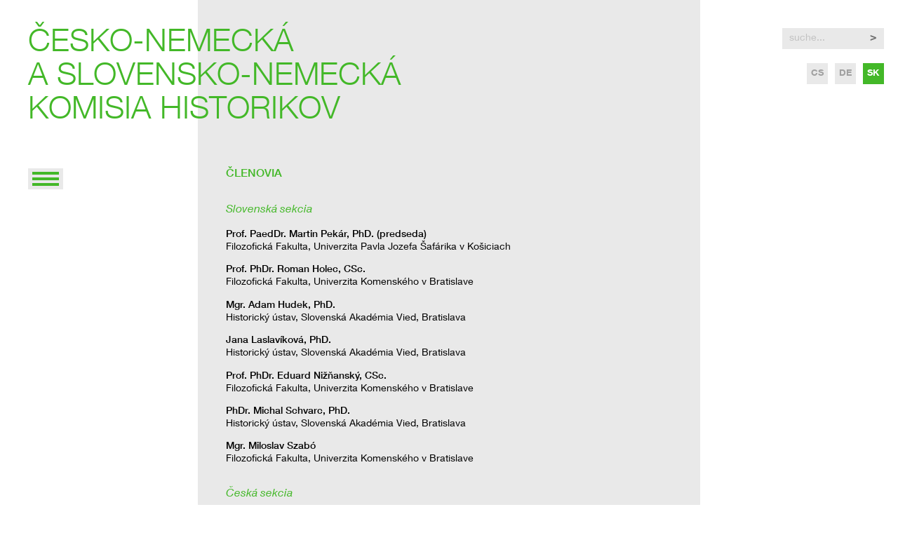

--- FILE ---
content_type: text/html; charset=UTF-8
request_url: http://www.dt-ds-historikerkommission.de/sk/komisie/clenovia/
body_size: 6227
content:
<html>
<head>
<meta name="viewport" content="width=device-width,initial-scale=1,maximum-scale=1,user-scalable=no">
<meta charset="utf-8">	
<meta name="author" content="Historikerkommission / Deutsch-Tschechische / Deutsch-Slowakische">
<meta name="copyright" content="2018 - alle rechte vorbehalten - Historikerkommission / Deutsch-Tschechische / Deutsch-Slowakische">
<meta name="content-language" content="de">
<meta name="page-topic" content="Architektur">
<meta name="audience" content="alle">
<link rel="profile" href="http://gmpg.org/xfn/11" />
<link rel="pingback" href="http://www.dt-ds-historikerkommission.de/xmlrpc.php" />
<title>Členovia &#8211; Historikerkommission / Deutsch-Tschechische / Deutsch-Slowakische</title>
<meta name='robots' content='max-image-preview:large' />
<link rel="alternate" hreflang="de" href="http://www.dt-ds-historikerkommission.de/kommission/mitglieder/" />
<link rel="alternate" hreflang="cs" href="http://www.dt-ds-historikerkommission.de/cs/komise/clenove/" />
<link rel="alternate" hreflang="sk" href="http://www.dt-ds-historikerkommission.de/sk/komisie/clenovia/" />
<link rel="alternate" hreflang="x-default" href="http://www.dt-ds-historikerkommission.de/kommission/mitglieder/" />
<link rel='dns-prefetch' href='//ajax.googleapis.com' />
<link rel="alternate" type="application/rss+xml" title="Historikerkommission / Deutsch-Tschechische / Deutsch-Slowakische &raquo; Feed" href="http://www.dt-ds-historikerkommission.de/sk/feed/" />
<link rel="alternate" type="application/rss+xml" title="Historikerkommission / Deutsch-Tschechische / Deutsch-Slowakische &raquo; Comments Feed" href="http://www.dt-ds-historikerkommission.de/sk/comments/feed/" />
<script type="text/javascript">
window._wpemojiSettings = {"baseUrl":"https:\/\/s.w.org\/images\/core\/emoji\/14.0.0\/72x72\/","ext":".png","svgUrl":"https:\/\/s.w.org\/images\/core\/emoji\/14.0.0\/svg\/","svgExt":".svg","source":{"concatemoji":"http:\/\/www.dt-ds-historikerkommission.de\/wp-includes\/js\/wp-emoji-release.min.js?ver=6.3.7"}};
/*! This file is auto-generated */
!function(i,n){var o,s,e;function c(e){try{var t={supportTests:e,timestamp:(new Date).valueOf()};sessionStorage.setItem(o,JSON.stringify(t))}catch(e){}}function p(e,t,n){e.clearRect(0,0,e.canvas.width,e.canvas.height),e.fillText(t,0,0);var t=new Uint32Array(e.getImageData(0,0,e.canvas.width,e.canvas.height).data),r=(e.clearRect(0,0,e.canvas.width,e.canvas.height),e.fillText(n,0,0),new Uint32Array(e.getImageData(0,0,e.canvas.width,e.canvas.height).data));return t.every(function(e,t){return e===r[t]})}function u(e,t,n){switch(t){case"flag":return n(e,"\ud83c\udff3\ufe0f\u200d\u26a7\ufe0f","\ud83c\udff3\ufe0f\u200b\u26a7\ufe0f")?!1:!n(e,"\ud83c\uddfa\ud83c\uddf3","\ud83c\uddfa\u200b\ud83c\uddf3")&&!n(e,"\ud83c\udff4\udb40\udc67\udb40\udc62\udb40\udc65\udb40\udc6e\udb40\udc67\udb40\udc7f","\ud83c\udff4\u200b\udb40\udc67\u200b\udb40\udc62\u200b\udb40\udc65\u200b\udb40\udc6e\u200b\udb40\udc67\u200b\udb40\udc7f");case"emoji":return!n(e,"\ud83e\udef1\ud83c\udffb\u200d\ud83e\udef2\ud83c\udfff","\ud83e\udef1\ud83c\udffb\u200b\ud83e\udef2\ud83c\udfff")}return!1}function f(e,t,n){var r="undefined"!=typeof WorkerGlobalScope&&self instanceof WorkerGlobalScope?new OffscreenCanvas(300,150):i.createElement("canvas"),a=r.getContext("2d",{willReadFrequently:!0}),o=(a.textBaseline="top",a.font="600 32px Arial",{});return e.forEach(function(e){o[e]=t(a,e,n)}),o}function t(e){var t=i.createElement("script");t.src=e,t.defer=!0,i.head.appendChild(t)}"undefined"!=typeof Promise&&(o="wpEmojiSettingsSupports",s=["flag","emoji"],n.supports={everything:!0,everythingExceptFlag:!0},e=new Promise(function(e){i.addEventListener("DOMContentLoaded",e,{once:!0})}),new Promise(function(t){var n=function(){try{var e=JSON.parse(sessionStorage.getItem(o));if("object"==typeof e&&"number"==typeof e.timestamp&&(new Date).valueOf()<e.timestamp+604800&&"object"==typeof e.supportTests)return e.supportTests}catch(e){}return null}();if(!n){if("undefined"!=typeof Worker&&"undefined"!=typeof OffscreenCanvas&&"undefined"!=typeof URL&&URL.createObjectURL&&"undefined"!=typeof Blob)try{var e="postMessage("+f.toString()+"("+[JSON.stringify(s),u.toString(),p.toString()].join(",")+"));",r=new Blob([e],{type:"text/javascript"}),a=new Worker(URL.createObjectURL(r),{name:"wpTestEmojiSupports"});return void(a.onmessage=function(e){c(n=e.data),a.terminate(),t(n)})}catch(e){}c(n=f(s,u,p))}t(n)}).then(function(e){for(var t in e)n.supports[t]=e[t],n.supports.everything=n.supports.everything&&n.supports[t],"flag"!==t&&(n.supports.everythingExceptFlag=n.supports.everythingExceptFlag&&n.supports[t]);n.supports.everythingExceptFlag=n.supports.everythingExceptFlag&&!n.supports.flag,n.DOMReady=!1,n.readyCallback=function(){n.DOMReady=!0}}).then(function(){return e}).then(function(){var e;n.supports.everything||(n.readyCallback(),(e=n.source||{}).concatemoji?t(e.concatemoji):e.wpemoji&&e.twemoji&&(t(e.twemoji),t(e.wpemoji)))}))}((window,document),window._wpemojiSettings);
</script>
<style type="text/css">
img.wp-smiley,
img.emoji {
	display: inline !important;
	border: none !important;
	box-shadow: none !important;
	height: 1em !important;
	width: 1em !important;
	margin: 0 0.07em !important;
	vertical-align: -0.1em !important;
	background: none !important;
	padding: 0 !important;
}
</style>
	<link rel='stylesheet' id='wp-block-library-css' href='http://www.dt-ds-historikerkommission.de/wp-includes/css/dist/block-library/style.min.css?ver=6.3.7' type='text/css' media='all' />
<style id='classic-theme-styles-inline-css' type='text/css'>
/*! This file is auto-generated */
.wp-block-button__link{color:#fff;background-color:#32373c;border-radius:9999px;box-shadow:none;text-decoration:none;padding:calc(.667em + 2px) calc(1.333em + 2px);font-size:1.125em}.wp-block-file__button{background:#32373c;color:#fff;text-decoration:none}
</style>
<style id='global-styles-inline-css' type='text/css'>
body{--wp--preset--color--black: #000000;--wp--preset--color--cyan-bluish-gray: #abb8c3;--wp--preset--color--white: #ffffff;--wp--preset--color--pale-pink: #f78da7;--wp--preset--color--vivid-red: #cf2e2e;--wp--preset--color--luminous-vivid-orange: #ff6900;--wp--preset--color--luminous-vivid-amber: #fcb900;--wp--preset--color--light-green-cyan: #7bdcb5;--wp--preset--color--vivid-green-cyan: #00d084;--wp--preset--color--pale-cyan-blue: #8ed1fc;--wp--preset--color--vivid-cyan-blue: #0693e3;--wp--preset--color--vivid-purple: #9b51e0;--wp--preset--gradient--vivid-cyan-blue-to-vivid-purple: linear-gradient(135deg,rgba(6,147,227,1) 0%,rgb(155,81,224) 100%);--wp--preset--gradient--light-green-cyan-to-vivid-green-cyan: linear-gradient(135deg,rgb(122,220,180) 0%,rgb(0,208,130) 100%);--wp--preset--gradient--luminous-vivid-amber-to-luminous-vivid-orange: linear-gradient(135deg,rgba(252,185,0,1) 0%,rgba(255,105,0,1) 100%);--wp--preset--gradient--luminous-vivid-orange-to-vivid-red: linear-gradient(135deg,rgba(255,105,0,1) 0%,rgb(207,46,46) 100%);--wp--preset--gradient--very-light-gray-to-cyan-bluish-gray: linear-gradient(135deg,rgb(238,238,238) 0%,rgb(169,184,195) 100%);--wp--preset--gradient--cool-to-warm-spectrum: linear-gradient(135deg,rgb(74,234,220) 0%,rgb(151,120,209) 20%,rgb(207,42,186) 40%,rgb(238,44,130) 60%,rgb(251,105,98) 80%,rgb(254,248,76) 100%);--wp--preset--gradient--blush-light-purple: linear-gradient(135deg,rgb(255,206,236) 0%,rgb(152,150,240) 100%);--wp--preset--gradient--blush-bordeaux: linear-gradient(135deg,rgb(254,205,165) 0%,rgb(254,45,45) 50%,rgb(107,0,62) 100%);--wp--preset--gradient--luminous-dusk: linear-gradient(135deg,rgb(255,203,112) 0%,rgb(199,81,192) 50%,rgb(65,88,208) 100%);--wp--preset--gradient--pale-ocean: linear-gradient(135deg,rgb(255,245,203) 0%,rgb(182,227,212) 50%,rgb(51,167,181) 100%);--wp--preset--gradient--electric-grass: linear-gradient(135deg,rgb(202,248,128) 0%,rgb(113,206,126) 100%);--wp--preset--gradient--midnight: linear-gradient(135deg,rgb(2,3,129) 0%,rgb(40,116,252) 100%);--wp--preset--font-size--small: 13px;--wp--preset--font-size--medium: 20px;--wp--preset--font-size--large: 36px;--wp--preset--font-size--x-large: 42px;--wp--preset--spacing--20: 0.44rem;--wp--preset--spacing--30: 0.67rem;--wp--preset--spacing--40: 1rem;--wp--preset--spacing--50: 1.5rem;--wp--preset--spacing--60: 2.25rem;--wp--preset--spacing--70: 3.38rem;--wp--preset--spacing--80: 5.06rem;--wp--preset--shadow--natural: 6px 6px 9px rgba(0, 0, 0, 0.2);--wp--preset--shadow--deep: 12px 12px 50px rgba(0, 0, 0, 0.4);--wp--preset--shadow--sharp: 6px 6px 0px rgba(0, 0, 0, 0.2);--wp--preset--shadow--outlined: 6px 6px 0px -3px rgba(255, 255, 255, 1), 6px 6px rgba(0, 0, 0, 1);--wp--preset--shadow--crisp: 6px 6px 0px rgba(0, 0, 0, 1);}:where(.is-layout-flex){gap: 0.5em;}:where(.is-layout-grid){gap: 0.5em;}body .is-layout-flow > .alignleft{float: left;margin-inline-start: 0;margin-inline-end: 2em;}body .is-layout-flow > .alignright{float: right;margin-inline-start: 2em;margin-inline-end: 0;}body .is-layout-flow > .aligncenter{margin-left: auto !important;margin-right: auto !important;}body .is-layout-constrained > .alignleft{float: left;margin-inline-start: 0;margin-inline-end: 2em;}body .is-layout-constrained > .alignright{float: right;margin-inline-start: 2em;margin-inline-end: 0;}body .is-layout-constrained > .aligncenter{margin-left: auto !important;margin-right: auto !important;}body .is-layout-constrained > :where(:not(.alignleft):not(.alignright):not(.alignfull)){max-width: var(--wp--style--global--content-size);margin-left: auto !important;margin-right: auto !important;}body .is-layout-constrained > .alignwide{max-width: var(--wp--style--global--wide-size);}body .is-layout-flex{display: flex;}body .is-layout-flex{flex-wrap: wrap;align-items: center;}body .is-layout-flex > *{margin: 0;}body .is-layout-grid{display: grid;}body .is-layout-grid > *{margin: 0;}:where(.wp-block-columns.is-layout-flex){gap: 2em;}:where(.wp-block-columns.is-layout-grid){gap: 2em;}:where(.wp-block-post-template.is-layout-flex){gap: 1.25em;}:where(.wp-block-post-template.is-layout-grid){gap: 1.25em;}.has-black-color{color: var(--wp--preset--color--black) !important;}.has-cyan-bluish-gray-color{color: var(--wp--preset--color--cyan-bluish-gray) !important;}.has-white-color{color: var(--wp--preset--color--white) !important;}.has-pale-pink-color{color: var(--wp--preset--color--pale-pink) !important;}.has-vivid-red-color{color: var(--wp--preset--color--vivid-red) !important;}.has-luminous-vivid-orange-color{color: var(--wp--preset--color--luminous-vivid-orange) !important;}.has-luminous-vivid-amber-color{color: var(--wp--preset--color--luminous-vivid-amber) !important;}.has-light-green-cyan-color{color: var(--wp--preset--color--light-green-cyan) !important;}.has-vivid-green-cyan-color{color: var(--wp--preset--color--vivid-green-cyan) !important;}.has-pale-cyan-blue-color{color: var(--wp--preset--color--pale-cyan-blue) !important;}.has-vivid-cyan-blue-color{color: var(--wp--preset--color--vivid-cyan-blue) !important;}.has-vivid-purple-color{color: var(--wp--preset--color--vivid-purple) !important;}.has-black-background-color{background-color: var(--wp--preset--color--black) !important;}.has-cyan-bluish-gray-background-color{background-color: var(--wp--preset--color--cyan-bluish-gray) !important;}.has-white-background-color{background-color: var(--wp--preset--color--white) !important;}.has-pale-pink-background-color{background-color: var(--wp--preset--color--pale-pink) !important;}.has-vivid-red-background-color{background-color: var(--wp--preset--color--vivid-red) !important;}.has-luminous-vivid-orange-background-color{background-color: var(--wp--preset--color--luminous-vivid-orange) !important;}.has-luminous-vivid-amber-background-color{background-color: var(--wp--preset--color--luminous-vivid-amber) !important;}.has-light-green-cyan-background-color{background-color: var(--wp--preset--color--light-green-cyan) !important;}.has-vivid-green-cyan-background-color{background-color: var(--wp--preset--color--vivid-green-cyan) !important;}.has-pale-cyan-blue-background-color{background-color: var(--wp--preset--color--pale-cyan-blue) !important;}.has-vivid-cyan-blue-background-color{background-color: var(--wp--preset--color--vivid-cyan-blue) !important;}.has-vivid-purple-background-color{background-color: var(--wp--preset--color--vivid-purple) !important;}.has-black-border-color{border-color: var(--wp--preset--color--black) !important;}.has-cyan-bluish-gray-border-color{border-color: var(--wp--preset--color--cyan-bluish-gray) !important;}.has-white-border-color{border-color: var(--wp--preset--color--white) !important;}.has-pale-pink-border-color{border-color: var(--wp--preset--color--pale-pink) !important;}.has-vivid-red-border-color{border-color: var(--wp--preset--color--vivid-red) !important;}.has-luminous-vivid-orange-border-color{border-color: var(--wp--preset--color--luminous-vivid-orange) !important;}.has-luminous-vivid-amber-border-color{border-color: var(--wp--preset--color--luminous-vivid-amber) !important;}.has-light-green-cyan-border-color{border-color: var(--wp--preset--color--light-green-cyan) !important;}.has-vivid-green-cyan-border-color{border-color: var(--wp--preset--color--vivid-green-cyan) !important;}.has-pale-cyan-blue-border-color{border-color: var(--wp--preset--color--pale-cyan-blue) !important;}.has-vivid-cyan-blue-border-color{border-color: var(--wp--preset--color--vivid-cyan-blue) !important;}.has-vivid-purple-border-color{border-color: var(--wp--preset--color--vivid-purple) !important;}.has-vivid-cyan-blue-to-vivid-purple-gradient-background{background: var(--wp--preset--gradient--vivid-cyan-blue-to-vivid-purple) !important;}.has-light-green-cyan-to-vivid-green-cyan-gradient-background{background: var(--wp--preset--gradient--light-green-cyan-to-vivid-green-cyan) !important;}.has-luminous-vivid-amber-to-luminous-vivid-orange-gradient-background{background: var(--wp--preset--gradient--luminous-vivid-amber-to-luminous-vivid-orange) !important;}.has-luminous-vivid-orange-to-vivid-red-gradient-background{background: var(--wp--preset--gradient--luminous-vivid-orange-to-vivid-red) !important;}.has-very-light-gray-to-cyan-bluish-gray-gradient-background{background: var(--wp--preset--gradient--very-light-gray-to-cyan-bluish-gray) !important;}.has-cool-to-warm-spectrum-gradient-background{background: var(--wp--preset--gradient--cool-to-warm-spectrum) !important;}.has-blush-light-purple-gradient-background{background: var(--wp--preset--gradient--blush-light-purple) !important;}.has-blush-bordeaux-gradient-background{background: var(--wp--preset--gradient--blush-bordeaux) !important;}.has-luminous-dusk-gradient-background{background: var(--wp--preset--gradient--luminous-dusk) !important;}.has-pale-ocean-gradient-background{background: var(--wp--preset--gradient--pale-ocean) !important;}.has-electric-grass-gradient-background{background: var(--wp--preset--gradient--electric-grass) !important;}.has-midnight-gradient-background{background: var(--wp--preset--gradient--midnight) !important;}.has-small-font-size{font-size: var(--wp--preset--font-size--small) !important;}.has-medium-font-size{font-size: var(--wp--preset--font-size--medium) !important;}.has-large-font-size{font-size: var(--wp--preset--font-size--large) !important;}.has-x-large-font-size{font-size: var(--wp--preset--font-size--x-large) !important;}
.wp-block-navigation a:where(:not(.wp-element-button)){color: inherit;}
:where(.wp-block-post-template.is-layout-flex){gap: 1.25em;}:where(.wp-block-post-template.is-layout-grid){gap: 1.25em;}
:where(.wp-block-columns.is-layout-flex){gap: 2em;}:where(.wp-block-columns.is-layout-grid){gap: 2em;}
.wp-block-pullquote{font-size: 1.5em;line-height: 1.6;}
</style>
<link rel='stylesheet' id='wpml-blocks-css' href='http://www.dt-ds-historikerkommission.de/wp-content/plugins/sitepress-multilingual-cms/dist/css/blocks/styles.css?ver=4.6.6' type='text/css' media='all' />
<link rel='stylesheet' id='main-css' href='http://www.dt-ds-historikerkommission.de/wp-content/themes/bcgrid/style.css' type='text/css' media='all' />
<script type='text/javascript' src='https://ajax.googleapis.com/ajax/libs/jquery/2.2.2/jquery.min.js?ver=2.2.2' id='jquery-js'></script>
<link rel="https://api.w.org/" href="http://www.dt-ds-historikerkommission.de/sk/wp-json/" /><link rel="alternate" type="application/json" href="http://www.dt-ds-historikerkommission.de/sk/wp-json/wp/v2/pages/109" /><link rel="EditURI" type="application/rsd+xml" title="RSD" href="http://www.dt-ds-historikerkommission.de/xmlrpc.php?rsd" />
<meta name="generator" content="WordPress 6.3.7" />
<link rel="canonical" href="http://www.dt-ds-historikerkommission.de/sk/komisie/clenovia/" />
<link rel='shortlink' href='http://www.dt-ds-historikerkommission.de/sk/?p=109' />
<link rel="alternate" type="application/json+oembed" href="http://www.dt-ds-historikerkommission.de/sk/wp-json/oembed/1.0/embed?url=http%3A%2F%2Fwww.dt-ds-historikerkommission.de%2Fsk%2Fkomisie%2Fclenovia%2F" />
<link rel="alternate" type="text/xml+oembed" href="http://www.dt-ds-historikerkommission.de/sk/wp-json/oembed/1.0/embed?url=http%3A%2F%2Fwww.dt-ds-historikerkommission.de%2Fsk%2Fkomisie%2Fclenovia%2F&#038;format=xml" />
<meta name="generator" content="WPML ver:4.6.6 stt:9,3,10;" />
	
		<link rel="apple-touch-icon-precomposed" href="http://www.dt-ds-historikerkommission.de/wp-content/themes/bcgrid/framework/assets/images/apple-touch-icon.png"/>
	<link rel="icon" href="http://www.dt-ds-historikerkommission.de/wp-content/uploads/2022/02/cropped-hiko-logo-s_w-32x32.png" sizes="32x32" />
<link rel="icon" href="http://www.dt-ds-historikerkommission.de/wp-content/uploads/2022/02/cropped-hiko-logo-s_w-192x192.png" sizes="192x192" />
<link rel="apple-touch-icon" href="http://www.dt-ds-historikerkommission.de/wp-content/uploads/2022/02/cropped-hiko-logo-s_w-180x180.png" />
<meta name="msapplication-TileImage" content="http://www.dt-ds-historikerkommission.de/wp-content/uploads/2022/02/cropped-hiko-logo-s_w-270x270.png" />
</head>
<body class="page-template-default page page-id-109 page-child parent-pageid-177 chrome">
<header>
	<!-- Logo -->
	 
<div class="site-title">
	
	<a class="logo-textlink" href="http://www.dt-ds-historikerkommission.de/sk/" title="Historikerkommission / Deutsch-Tschechische / Deutsch-Slowakische" rel="home">ČESKO-NEMECKÁ<br>A SLOVENSKO-NEMECKÁ<br>KOMISIA HISTORIKOV</a>
</div>
	<!-- Main Navigation -->
	<nav class="menu-main">
		<a id="menu-main-anchor"><span></span></a>
		<ul id="menu-main-menu-slowakisch" class="menu"><li id="menu-item-201" class="menu-item menu-item-type-post_type menu-item-object-page current-page-ancestor current-menu-ancestor current-menu-parent current-page-parent current_page_parent current_page_ancestor menu-item-has-children menu-item-201"><a href="http://www.dt-ds-historikerkommission.de/sk/komisie/">Komisia</a>
<ul class="sub-menu">
	<li id="menu-item-165" class="menu-item menu-item-type-post_type menu-item-object-page current-menu-item page_item page-item-109 current_page_item menu-item-165"><a href="http://www.dt-ds-historikerkommission.de/sk/komisie/clenovia/" aria-current="page">Členovia</a></li>
</ul>
</li>
<li id="menu-item-435" class="menu-item menu-item-type-post_type menu-item-object-page menu-item-435"><a href="http://www.dt-ds-historikerkommission.de/sk/novinky/">Správy</a></li>
<li id="menu-item-197" class="menu-item menu-item-type-post_type menu-item-object-page menu-item-has-children menu-item-197"><a href="http://www.dt-ds-historikerkommission.de/sk/projekte/publikationen/">Projekty</a>
<ul class="sub-menu">
	<li id="menu-item-198" class="menu-item menu-item-type-post_type menu-item-object-page menu-item-198"><a href="http://www.dt-ds-historikerkommission.de/sk/projekte/publikationen/">Publikácie</a></li>
	<li id="menu-item-164" class="menu-item menu-item-type-post_type menu-item-object-page menu-item-164"><a href="http://www.dt-ds-historikerkommission.de/sk/projekte/podujatia/">Podujatia</a></li>
	<li id="menu-item-199" class="menu-item menu-item-type-post_type menu-item-object-page menu-item-199"><a href="http://www.dt-ds-historikerkommission.de/sk/projekte/schulbuch/">Učebný Materiál</a></li>
	<li id="menu-item-231" class="menu-item menu-item-type-post_type menu-item-object-page menu-item-231"><a href="http://www.dt-ds-historikerkommission.de/sk/projekte/online-portal/">Online-Portal</a></li>
</ul>
</li>
<li id="menu-item-167" class="menu-item menu-item-type-post_type menu-item-object-page menu-item-167"><a href="http://www.dt-ds-historikerkommission.de/sk/kontakt/">Kontakt</a></li>
</ul>	</nav>
</header>
<section id="content">
	<h1>Členovia</h1>
	<h3>Slovenská sekcia</h3>
<p><strong>Prof. PaedDr. Martin Pekár, PhD. (predseda)</strong><br />
Filozofická Fakulta, Univerzita Pavla Jozefa Šafárika v Košiciach</p>
<p><strong>Prof. PhDr. Roman Holec, CSc.</strong><br />
Filozofická Fakulta, Univerzita Komenského v Bratislave</p>
<p><strong>Mgr. Adam Hudek, PhD.</strong><br />
Historický ústav, Slovenská Akadémia Vied, Bratislava</p>
<p><strong>Jana Laslavíková, PhD.<br />
</strong>Historický ústav, Slovenská Akadémia Vied, Bratislava<strong><br />
</strong></p>
<p><strong>Prof. PhDr. Eduard Nižňanský, CSc.</strong><br />
Filozofická Fakulta, Univerzita Komenského v Bratislave</p>
<p><strong>PhDr. Michal Schvarc, PhD.</strong><br />
Historický ústav, Slovenská Akadémia Vied, Bratislava</p>
<p><strong>Mgr. Miloslav Szabó</strong><br />
Filozofická Fakulta, Univerzita Komenského v Bratislave</p>
<h3>Česká sekcia</h3>
<p><strong>Prof. Dr. Miloš Řezník (predseda)</strong><br />
Technische Universität Chemnitz</p>
<p><strong>Prof. Dr. Zdenĕk Beneš</strong><br />
Ústav českých dějin, Univerzita Karlova v Praze</p>
<p><strong>Prof. Mgr. Lukáš Fasora, Ph.D.</strong><br />
Historický ústav, Filozofická fakulta, Masarykova univerzita, Brno</p>
<p><strong>Anna Habánová, M.A., Ph.D.<br />
</strong>Katedra historie, Fakulta přírodních, humanitních a pedagogických věd, Technická univerzita v Liberci</p>
<p><strong>Doc. PhDr. Kristina Kaiserová</strong><br />
Ústav slovansko-germánských studií, Univerzita J. E. Purkyně v Ústí nad Labem</p>
<p><strong>Prof. PhDr. Mgr. Tomáš Knoz, Ph.D.</strong><br />
Historický ústav, Filozofická fakulta, Masarykova univerzita, Brno</p>
<p><strong>PhDr. Václav Petrbok, PhD.</strong><br />
Ústav pro českou literaturu Akademie věd České republiky, Praha</p>
<p><strong>Mgr. Ondřej Kukan</strong><br />
Administrativní sekretariát<br />
Institut mezinárodních studií Fakulty sociálních věd Univerzity Karlovy v Praze</p>
<p><strong>Mgr. Martin Klement, PhD.</strong><br />
Vedecký sekretariát<br />
Masarykův ústav a Archiv Akademie věd České republiky, Praha</p>
<h3>Nemecká sekcia</h3>
<p><strong>Prof. Dr. Martina Winkler (</strong><strong>Predsedníčka</strong><strong>)<br />
</strong>Univerzita Christiana Albrechta v Kieli</p>
<p><strong>Dr. Martin Zückert (</strong><strong>Predseda</strong><strong>)</strong><br />
Collegium Carolinum v Mnícove</p>
<p><strong>Prof. Dr. Frank Hadler</strong><br />
Centrum humanitných vied pre dejiny a kultúru stredovýchodnej Európy na Univerzite v Lipsku</p>
<p><strong>Dr. Jana Piňosová<br />
</strong>Srbský inštitút, Budyšín</p>
<p><strong>Prof. Dr. Martin Schulze Wessel<br />
</strong>Historický seminár, Univerzita Ludwiga Maximiliána v Mníchove</p>
<p><strong>Dr. Sabine Stach<br />
</strong>Centrum humanitných vied pre dejiny a kultúru stredovýchodnej Európy na Univerzite v Lipsku</p>
<p><strong>Dr. K. Erik Franzen</strong><br />
Vedecký sekretariát<br />
Collegium Carolinum v Mníchove</p>
</section>
	<div id="search-language-container">
		<div id="quicksearch">
    <div class="quicksearchField">
        <form id="searchform-small" method="get" id="searchform" action="http://www.dt-ds-historikerkommission.de/sk//">
            <input id="searchfield" type="text" placeholder="suche..." name="s" id="s" value="">
            <input type="submit" id="searchsubmit" value="&gt;" />
        </form>
    </div>
</div>		<nav id="language-menu"><ul><li><a href="http://www.dt-ds-historikerkommission.de/cs/komise/clenove/">cs</a></li><li><a href="http://www.dt-ds-historikerkommission.de/kommission/mitglieder/">de</a></li><li class="active"><a href="http://www.dt-ds-historikerkommission.de/sk/komisie/clenovia/">sk</a></li></ul></nav>	</div>

<script type='text/javascript' src='http://www.dt-ds-historikerkommission.de/wp-content/themes/bcgrid/assets/js/themeControl.js' id='themeControl-js'></script>

</body>
</html>

--- FILE ---
content_type: text/css
request_url: http://www.dt-ds-historikerkommission.de/wp-content/themes/bcgrid/style.css
body_size: 2827
content:
/*-----------------------------------------------------------------------------------

Theme Name: BCgrid
Description: A custom made wordpress theme created for our clients.
Author: BOLD | concept design shape
Author URI: http: //www.whatsbold.com
Version: 1.0
Tags: theme-options, translation-ready, custom-menu, fluid-layout, responsive-layout, microformats

-----------------------------------------------------------------------------------*/
@import url(assets/css/normalize.css);
@import url(assets/css/theGrid.css);
/************************************************************************************
**
** VARIABLES
**
************************************************************************************/
/*-----------------------------------------------------------------------------------
**
** TABLE OF CONTENT
**
** 01 - FONT FACES
** 02 - GENERAL SETUP
** 03 - TYPOGRAPHY 
** 04 - NAVIGATION
** 05 - FORMS
** 06 - CONTENT ELEMENTS
** 07 - GOOGLE MAPS
** 08 - SLIDER (OWL-CAROUSSEL)
** 09 - 
** 10 - 
** 20 - RESPONSIVE 
**  
**-----------------------------------------------------------------------------------*/
/*-----------------------------------------------------------------------------------
**
** 01 - FONT FACES
**   
**-----------------------------------------------------------------------------------*/
@font-face {
  font-family: 'HelveticaNeueLT';
  src: url("assets/css/fonts/HelveticaNeueLTCom-Md.eot");
  src: local("Helvetica Neue LT Com 65 Medium"), local("HelveticaNeueLTCom-Md"), url("assets/css/fonts/HelveticaNeueLTCom-Md.eot?#iefix") format("embedded-opentype"), url("assets/css/fonts/HelveticaNeueLTCom-Md.woff2") format("woff2"), url("assets/css/fonts/HelveticaNeueLTCom-Md.woff") format("woff"), url("assets/css/fonts/HelveticaNeueLTCom-Md.ttf") format("truetype");
  font-weight: 500;
  font-style: normal; }
@font-face {
  font-family: 'HelveticaNeueLT';
  src: url("assets/css/fonts/HelveticaNeueLTCom-It.eot");
  src: local("Helvetica Neue LT Com 56 Italic"), local("HelveticaNeueLTCom-It"), url("assets/css/fonts/HelveticaNeueLTCom-It.eot?#iefix") format("embedded-opentype"), url("assets/css/fonts/HelveticaNeueLTCom-It.woff2") format("woff2"), url("assets/css/fonts/HelveticaNeueLTCom-It.woff") format("woff"), url("assets/css/fonts/HelveticaNeueLTCom-It.ttf") format("truetype");
  font-weight: normal;
  font-style: italic; }
@font-face {
  font-family: 'HelveticaNeueLT';
  src: url("assets/css/fonts/HelveticaNeueLTCom-Bd.eot");
  src: local("Helvetica Neue LT Com 75 Bold"), local("HelveticaNeueLTCom-Bd"), url("assets/css/fonts/HelveticaNeueLTCom-Bd.eot?#iefix") format("embedded-opentype"), url("assets/css/fonts/HelveticaNeueLTCom-Bd.woff2") format("woff2"), url("assets/css/fonts/HelveticaNeueLTCom-Bd.woff") format("woff"), url("assets/css/fonts/HelveticaNeueLTCom-Bd.ttf") format("truetype");
  font-weight: bold;
  font-style: normal; }
@font-face {
  font-family: 'HelveticaNeueLT';
  src: url("assets/css/fonts/HelveticaNeueLTCom-Roman.eot");
  src: local("Helvetica Neue LT Com 55 Roman"), local("HelveticaNeueLTCom-Roman"), url("assets/css/fonts/HelveticaNeueLTCom-Roman.eot?#iefix") format("embedded-opentype"), url("assets/css/fonts/HelveticaNeueLTCom-Roman.woff2") format("woff2"), url("assets/css/fonts/HelveticaNeueLTCom-Roman.woff") format("woff"), url("assets/css/fonts/HelveticaNeueLTCom-Roman.ttf") format("truetype");
  font-weight: normal;
  font-style: normal; }
@font-face {
  font-family: 'HelveticaNeueLT';
  src: url("assets/css/fonts/HelveticaNeueLTCom-Lt.eot");
  src: local("Helvetica Neue LT Com 45 Light"), local("HelveticaNeueLTCom-Lt"), url("assets/css/fonts/HelveticaNeueLTCom-Lt.eot?#iefix") format("embedded-opentype"), url("assets/css/fonts/HelveticaNeueLTCom-Lt.woff2") format("woff2"), url("assets/css/fonts/HelveticaNeueLTCom-Lt.woff") format("woff"), url("assets/css/fonts/HelveticaNeueLTCom-Lt.ttf") format("truetype");
  font-weight: 300;
  font-style: normal; }
@font-face {
  font-family: 'Socicon';
  src: url("assets/css/fonts/Socicon.eot?jxsw4b");
  src: url("assets/css/fonts/Socicon.eot?jxsw4b#iefix") format("embedded-opentype"), url("assets/css/fonts/Socicon.woff2?jxsw4b") format("woff2"), url("assets/css/fonts/Socicon.ttf?jxsw4b") format("truetype"), url("assets/css/fonts/Socicon.woff?jxsw4b") format("woff"), url("assets/css/fonts/Socicon.svg?jxsw4b#Socicon") format("svg");
  font-weight: normal;
  font-style: normal; }
/*-----------------------------------------------------------------------------------
**
** 02 - GENERAL SETUP
**   
**-----------------------------------------------------------------------------------*/
* {
  box-sizing: border-box;
  margin: 0;
  padding: 0; }

.group:after {
  content: "";
  display: block;
  clear: both; }

html {
  height: 100%;
  width: 100%; }

body {
  background: #fff;
  position: relative;
  min-height: 100%;
  width: 100%; }

.center-vertical {
  transform: translate(0, -50%);
  top: 50%;
  position: absolute; }

/*-----------------------------------------------------------------------------------
**
** 03 - TYPOGRAPHY
**   
**-----------------------------------------------------------------------------------*/
html, body {
  font-family: "HelveticaNeueLT", "Georgia", "Arial", sans-serif;
  font-size: 8px; }

h1, h2, h3, h4, h5, p, ul, ol, li {
  color: #000000;
  font-size: 1em;
  font-style: normal;
  font-weight: 400;
  line-height: 1em;
  margin: 0;
  padding: 0;
  min-height: 1em; }

h1, h2, h3, h4, h5, h6 {
  font-weight: 400; }

h1 {
  font-size: 2em;
  line-height: 1.2em;
  color: #43b828;
  font-weight: 500;
  margin: 0;
  text-transform: uppercase; }

h2 {
  font-size: 2em;
  line-height: 1.2em;
  margin: 3em 0 0 0;
  color: #43b828;
  font-weight: 500; }

h3 {
  font-size: 2em;
  line-height: 1.2em;
  margin: 2em 0 1em 0;
  color: #43b828;
  font-weight: 500;
  font-style: italic; }

h4 {
  font-size: 1.8em;
  line-height: 1.3em;
  margin: 2em 0 0 0;
  color: #000000;
  font-weight: 600; }

p {
  font-size: 1.8em;
  line-height: 1.3em;
  margin: 0 0 1em 0;
  font-weight: 400; }
  p strong {
    font-weight: 500; }
  p img {
    margin: 0; }
  p a {
    display: inline-block;
    font-style: italic; }

table td {
  color: #a0a0a0;
  font-size: 1.6em;
  line-height: 1.5;
  letter-spacing: 0; }

strong {
  font-weight: 500; }

a {
  text-decoration: none;
  color: #43b828; }
  a:hover {
    color: #a0a0a0; }

ul, ol {
  margin: 0 0 1.5em 1.5em;
  list-style: square; }

li {
  font-size: 1.6em;
  line-height: 1.5em;
  margin: 0 0 0em 0; }
  li a {
    display: inline-block; }

/*-----------------------------------------------------------------------------------
**
** 04 - NAVIGATION
**   
**-----------------------------------------------------------------------------------*/
header nav.menu-main {
  font-size: 1.5em; }
  header nav.menu-main a#menu-main-anchor {
    background: #e9e9e9;
    height: 30px;
    width: 50px;
    padding: 13px 6px;
    display: block;
    position: relative;
    margin-bottom: 10px; }
    header nav.menu-main a#menu-main-anchor span {
      position: relative; }
      header nav.menu-main a#menu-main-anchor span, header nav.menu-main a#menu-main-anchor span:before, header nav.menu-main a#menu-main-anchor span:after {
        height: 4px;
        width: 38px;
        display: block;
        background: #43b828;
        position: relative; }
      header nav.menu-main a#menu-main-anchor span:before, header nav.menu-main a#menu-main-anchor span:after {
        content: "";
        position: absolute; }
      header nav.menu-main a#menu-main-anchor span:before {
        transform: translate(0, -8px);
        transform-origin: 0 0; }
      header nav.menu-main a#menu-main-anchor span:after {
        transform: translate(0, 8px);
        transform-origin: 0 100%; }
    header nav.menu-main a#menu-main-anchor.active span {
      background: transparent; }
      header nav.menu-main a#menu-main-anchor.active span:before {
        width: 42px;
        transform: translate(0, -8px) rotate(22deg); }
      header nav.menu-main a#menu-main-anchor.active span:after {
        width: 42px;
        transform: translate(0, 8px) rotate(-22deg); }
  header nav.menu-main.show > .menu {
    display: block; }
  header nav.menu-main .menu {
    background: #e9e9e9; }
  header nav.menu-main ul {
    list-style: none;
    margin: 0;
    padding: 0;
    display: none;
    padding: 10px 20px; }
    header nav.menu-main ul li {
      font-size: 1em;
      padding: 10px 0;
      border-top: 2px solid #ffffff; }
      header nav.menu-main ul li:first-child {
        border-top: none; }
      header nav.menu-main ul li a {
        color: #000;
        text-decoration: none;
        text-transform: uppercase;
        letter-spacing: 0.1em; }
        header nav.menu-main ul li a:hover {
          color: #a0a0a0; }
      header nav.menu-main ul li.current-menu-item ul, header nav.menu-main ul li.current_page_ancestor ul, header nav.menu-main ul li.current-post-ancestor ul, header nav.menu-main ul li.current-menu-parent ul, header nav.menu-main ul li.current-post-parent ul, header nav.menu-main ul li.current_page_item ul {
        display: block; }
      header nav.menu-main ul li.current-menu-item > a, header nav.menu-main ul li.current_page_ancestor > a, header nav.menu-main ul li.current-post-ancestor > a, header nav.menu-main ul li.current-menu-parent > a, header nav.menu-main ul li.current-post-parent > a, header nav.menu-main ul li.current_page_item > a {
        color: #43b828; }
      header nav.menu-main ul li ul {
        padding: 0 10px; }
        header nav.menu-main ul li ul li {
          border-top: none;
          padding: 5px 0; }
          header nav.menu-main ul li ul li a {
            text-transform: none;
            letter-spacing: 0.02em; }

#search-language-container {
  text-align: right; }

#quicksearch {
  width: 60%;
  display: inline-block;
  vertical-align: top;
  position: relative;
  margin-bottom: 20px; }
  #quicksearch #searchfield {
    height: 30px;
    width: 100%;
    background: #ccc;
    border: none;
    color: #a0a0a0;
    background: #e9e9e9;
    font-size: 1.8em;
    padding-left: 10px;
    padding-right: 40px; }
  #quicksearch #searchsubmit {
    position: absolute;
    top: 0;
    right: 0;
    width: 30px;
    height: 30px;
    border: none;
    font-size: 2em;
    font-weight: 600;
    color: #6e6e6e;
    background: #e9e9e9; }
    #quicksearch #searchsubmit:hover {
      background: #a0a0a0;
      color: #e9e9e9; }

#language-menu {
  display: inline-block; }
  #language-menu ul {
    list-style: none;
    margin: 0;
    padding: 0; }
    #language-menu ul li {
      margin: 0 0 0 10px;
      display: inline-block;
      line-height: 2.5em; }
      #language-menu ul li a {
        display: block;
        width: 30px;
        height: 30px;
        text-align: center;
        color: #a0a0a0;
        background: #e9e9e9;
        text-transform: uppercase;
        font-weight: 600; }
        #language-menu ul li a:hover {
          background: #a0a0a0;
          color: #e9e9e9; }
      #language-menu ul li.active > a {
        background: #43b828;
        color: #fff;
        pointer-events: none; }

/*-----------------------------------------------------------------------------------
**
** 05 - FORMS
**   
**-----------------------------------------------------------------------------------*/
/*-----------------------------------------------------------------------------------
**
** 06 - CONTENT ELEMENTS
**   
**-----------------------------------------------------------------------------------*/
body.scrolling .site-title a {
  font-size: 1.9em;
  line-height: 2.1rem;
  font-weight: 400; }
body.scrolling header {
  padding-top: 140px; }

body {
  display: flex; }
  body.home #content {
    padding: 40px;
    max-width: 100%;
    width: 100%;
    flex: 1 1 100%; }

.site-title {
  position: absolute;
  top: 40px; }
  .site-title a {
    color: #43b828;
    font-weight: 300;
    text-decoration: none;
    text-transform: uppercase;
    font-size: 1.9em;
    line-height: 2.1rem;
    font-size: 5.6em;
    line-height: 6rem;
    white-space: nowrap; }

header {
  position: relative;
  width: 25%;
  width: 360px;
  left: 0;
  top: 0;
  padding: 240px 40px 40px 40px;
  overflow: visible;
  z-index: 1000;
  flex: 1 1 22%; }

#search-language-container {
  position: relative;
  width: 25%;
  width: 360px;
  right: 0;
  bottom: 0;
  padding: 40px 20px;
  flex: 1 1 22%; }

#content {
  padding: 240px 40px 40px 40px;
  background-color: #e9e9e9;
  max-width: 1440px;
  width: 50%;
  display: block;
  position: relative;
  margin: 0 auto;
  min-height: 100%;
  z-index: 1;
  flex: 1 1 56%; }

.home-lng-links {
  list-style: none;
  margin: 0;
  padding: 0;
  position: absolute;
  left: 40px;
  bottom: 40px; }
  .home-lng-links li {
    font-size: 5.6em;
    line-height: 6rem;
    margin-bottom: 20px; }
    .home-lng-links li a {
      color: #a0a0a0;
      font-weight: 300;
      text-decoration: none;
      text-transform: uppercase;
      font-size: 1em;
      line-height: 1em;
      white-space: nowrap; }
      .home-lng-links li a .arrow {
        color: #fff; }
      .home-lng-links li a:hover {
        color: #43b828; }

/*-----------------------------------------------------------------------------------
**
** 20 - RESPONSIVE
**   
**-----------------------------------------------------------------------------------*/
@media all and (max-width: 800px) {
  body {
    display: block; }

  body.home #content {
    padding: 20px; }

  header {
    width: 100%;
    padding: 90px 20px 10px 20px;
    flex: auto;
    position: fixed;
    top: 0;
    z-index: 800;
    background: #fff; }

  .home-lng-links {
    left: 20px;
    bottom: 20px; }
    .home-lng-links li {
      font-size: 2.5em;
      line-height: 1rem;
      margin-bottom: 10px; }
      .home-lng-links li:last-child {
        margin-bottom: 0; }

  .site-title {
    top: 20px;
    left: 20px; }
    .site-title .logo-textlink {
      font-size: 2.5em;
      line-height: 1em; }

  #content {
    padding: 170px 20px 80px 20px;
    width: 100%; }
    #content img {
      max-width: 100%;
      height: auto; }
    #content .wp-caption {
      max-width: 100%; }

  #search-language-container {
    padding: 20px 20px;
    text-align: left;
    right: auto;
    left: 0;
    display: block;
    width: 100%;
    position: fixed;
    z-index: 900;
    bottom: 0;
    background: #fff; }
    #search-language-container #quicksearch {
      margin-bottom: 0;
      width: 50%; } }


--- FILE ---
content_type: text/css
request_url: http://www.dt-ds-historikerkommission.de/wp-content/themes/bcgrid/assets/css/theGrid.css
body_size: 19232
content:
/******************************************************
*
* GEM GRID SYSTEM (css)
*
* Date: 2017-02-17
* Version: 1.0
* Author: BOLD Concept, Munich
* Copyright 2017 / all rights reserved
*
*******************************************************
*
* DESCRIPTION
* This is a fairly simple grid system, working with a
* percentual setup of columns, mainly based on a 24 column
* grid. Optional width of columns can be set in steps of 10%.
*
* The grid features responsive classes to ensure controlled
* rewrapping of content structure as well as push/pull classes
* to offset grid elements to left and right. Furthermore
* vertical alignment of column items and content
* alignment of the whole grid is changeable.
*
*
* EXAMPLE:
* the grid container is started by using the "gems" class.
* e.g. (<div class="gems")
*
* <div class="gem col6 push-col2 phone-col12 phone-push-col0">
* This results in a gridelement that is 6 columns wide and
* moved right by 2 columns on desktops and will be switched to
* 12 columns in width and no offset on mobile displays.
*
*
* TABLE OF CONTENTS
* 01 - Variables
* 02 - Mixins
* 03 - Creation of grid classes
*
*******************************************************/
/*******************************************************
*
* 01 - Variables
*
*******************************************************/
/*******************************************************
*
* 02 - Mixins
*
*******************************************************/
/*******************************************************
*
* 03 - Create Grid Classes
*
*******************************************************/
.gems {
  list-style: none;
  margin: 0;
  padding: 0;
  position: relative;
  display: block;
  text-align: left;
  float: left;
  width: 100%; }

.gem {
  display: block;
  float: left;
  padding: 0;
  vertical-align: top;
  width: 100%;
  left: 0;
  -webkit-box-sizing: border-box;
  -moz-box-sizing: border-box;
  box-sizing: border-box;
  position: relative;
  z-index: 10;
  text-align: left; }
  .gem .content-box {
    position: relative;
    top: 0;
    left: 0;
    width: 100%;
    height: 100%;
    padding: 5px;
    background-clip: content-box; }

.col0 {
  width: 0;
  right: auto;
  left: auto; }
  .col0.square {
    padding-top: 0; }
    .col0.square .content-box {
      position: absolute; }
  .col0.rect-h {
    padding-top: 0; }
    .col0.rect-h .content-box {
      position: absolute; }
  .col0.rect-v {
    padding-top: 0; }
    .col0.rect-v .content-box {
      position: absolute; }

.col1 {
  width: 4.166%;
  right: auto;
  left: auto; }
  .col1.square {
    padding-top: 4.166%; }
    .col1.square .content-box {
      position: absolute; }
  .col1.rect-h {
    padding-top: 2.083%; }
    .col1.rect-h .content-box {
      position: absolute; }
  .col1.rect-v {
    padding-top: 8.332%; }
    .col1.rect-v .content-box {
      position: absolute; }

.col2 {
  width: 8.333%;
  right: auto;
  left: auto; }
  .col2.square {
    padding-top: 8.333%; }
    .col2.square .content-box {
      position: absolute; }
  .col2.rect-h {
    padding-top: 4.1665%; }
    .col2.rect-h .content-box {
      position: absolute; }
  .col2.rect-v {
    padding-top: 16.666%; }
    .col2.rect-v .content-box {
      position: absolute; }

.col3 {
  width: 12.5%;
  right: auto;
  left: auto; }
  .col3.square {
    padding-top: 12.5%; }
    .col3.square .content-box {
      position: absolute; }
  .col3.rect-h {
    padding-top: 6.25%; }
    .col3.rect-h .content-box {
      position: absolute; }
  .col3.rect-v {
    padding-top: 25%; }
    .col3.rect-v .content-box {
      position: absolute; }

.col4 {
  width: 16.666%;
  right: auto;
  left: auto; }
  .col4.square {
    padding-top: 16.666%; }
    .col4.square .content-box {
      position: absolute; }
  .col4.rect-h {
    padding-top: 8.333%; }
    .col4.rect-h .content-box {
      position: absolute; }
  .col4.rect-v {
    padding-top: 33.332%; }
    .col4.rect-v .content-box {
      position: absolute; }

.col5 {
  width: 20.833%;
  right: auto;
  left: auto; }
  .col5.square {
    padding-top: 20.833%; }
    .col5.square .content-box {
      position: absolute; }
  .col5.rect-h {
    padding-top: 10.4165%; }
    .col5.rect-h .content-box {
      position: absolute; }
  .col5.rect-v {
    padding-top: 41.666%; }
    .col5.rect-v .content-box {
      position: absolute; }

.col6 {
  width: 25%;
  right: auto;
  left: auto; }
  .col6.square {
    padding-top: 25%; }
    .col6.square .content-box {
      position: absolute; }
  .col6.rect-h {
    padding-top: 12.5%; }
    .col6.rect-h .content-box {
      position: absolute; }
  .col6.rect-v {
    padding-top: 50%; }
    .col6.rect-v .content-box {
      position: absolute; }

.col7 {
  width: 29.166%;
  right: auto;
  left: auto; }
  .col7.square {
    padding-top: 29.166%; }
    .col7.square .content-box {
      position: absolute; }
  .col7.rect-h {
    padding-top: 14.583%; }
    .col7.rect-h .content-box {
      position: absolute; }
  .col7.rect-v {
    padding-top: 58.332%; }
    .col7.rect-v .content-box {
      position: absolute; }

.col8 {
  width: 33.333%;
  right: auto;
  left: auto; }
  .col8.square {
    padding-top: 33.333%; }
    .col8.square .content-box {
      position: absolute; }
  .col8.rect-h {
    padding-top: 16.6665%; }
    .col8.rect-h .content-box {
      position: absolute; }
  .col8.rect-v {
    padding-top: 66.666%; }
    .col8.rect-v .content-box {
      position: absolute; }

.col9 {
  width: 37.5%;
  right: auto;
  left: auto; }
  .col9.square {
    padding-top: 37.5%; }
    .col9.square .content-box {
      position: absolute; }
  .col9.rect-h {
    padding-top: 18.75%; }
    .col9.rect-h .content-box {
      position: absolute; }
  .col9.rect-v {
    padding-top: 75%; }
    .col9.rect-v .content-box {
      position: absolute; }

.col10 {
  width: 41.666%;
  right: auto;
  left: auto; }
  .col10.square {
    padding-top: 41.666%; }
    .col10.square .content-box {
      position: absolute; }
  .col10.rect-h {
    padding-top: 20.833%; }
    .col10.rect-h .content-box {
      position: absolute; }
  .col10.rect-v {
    padding-top: 83.332%; }
    .col10.rect-v .content-box {
      position: absolute; }

.col11 {
  width: 45.833%;
  right: auto;
  left: auto; }
  .col11.square {
    padding-top: 45.833%; }
    .col11.square .content-box {
      position: absolute; }
  .col11.rect-h {
    padding-top: 22.9165%; }
    .col11.rect-h .content-box {
      position: absolute; }
  .col11.rect-v {
    padding-top: 91.666%; }
    .col11.rect-v .content-box {
      position: absolute; }

.col12 {
  width: 50%;
  right: auto;
  left: auto; }
  .col12.square {
    padding-top: 50%; }
    .col12.square .content-box {
      position: absolute; }
  .col12.rect-h {
    padding-top: 25%; }
    .col12.rect-h .content-box {
      position: absolute; }
  .col12.rect-v {
    padding-top: 100%; }
    .col12.rect-v .content-box {
      position: absolute; }

.col13 {
  width: 54.166%;
  right: auto;
  left: auto; }
  .col13.square {
    padding-top: 54.166%; }
    .col13.square .content-box {
      position: absolute; }
  .col13.rect-h {
    padding-top: 27.083%; }
    .col13.rect-h .content-box {
      position: absolute; }
  .col13.rect-v {
    padding-top: 108.332%; }
    .col13.rect-v .content-box {
      position: absolute; }

.col14 {
  width: 58.333%;
  right: auto;
  left: auto; }
  .col14.square {
    padding-top: 58.333%; }
    .col14.square .content-box {
      position: absolute; }
  .col14.rect-h {
    padding-top: 29.1665%; }
    .col14.rect-h .content-box {
      position: absolute; }
  .col14.rect-v {
    padding-top: 116.666%; }
    .col14.rect-v .content-box {
      position: absolute; }

.col15 {
  width: 62.5%;
  right: auto;
  left: auto; }
  .col15.square {
    padding-top: 62.5%; }
    .col15.square .content-box {
      position: absolute; }
  .col15.rect-h {
    padding-top: 31.25%; }
    .col15.rect-h .content-box {
      position: absolute; }
  .col15.rect-v {
    padding-top: 125%; }
    .col15.rect-v .content-box {
      position: absolute; }

.col16 {
  width: 66.666%;
  right: auto;
  left: auto; }
  .col16.square {
    padding-top: 66.666%; }
    .col16.square .content-box {
      position: absolute; }
  .col16.rect-h {
    padding-top: 33.333%; }
    .col16.rect-h .content-box {
      position: absolute; }
  .col16.rect-v {
    padding-top: 133.332%; }
    .col16.rect-v .content-box {
      position: absolute; }

.col17 {
  width: 100%;
  right: auto;
  left: auto; }
  .col17.square {
    padding-top: 100%; }
    .col17.square .content-box {
      position: absolute; }
  .col17.rect-h {
    padding-top: 50%; }
    .col17.rect-h .content-box {
      position: absolute; }
  .col17.rect-v {
    padding-top: 200%; }
    .col17.rect-v .content-box {
      position: absolute; }

.col18 {
  width: 75%;
  right: auto;
  left: auto; }
  .col18.square {
    padding-top: 75%; }
    .col18.square .content-box {
      position: absolute; }
  .col18.rect-h {
    padding-top: 37.5%; }
    .col18.rect-h .content-box {
      position: absolute; }
  .col18.rect-v {
    padding-top: 150%; }
    .col18.rect-v .content-box {
      position: absolute; }

.col19 {
  width: 79.166%;
  right: auto;
  left: auto; }
  .col19.square {
    padding-top: 79.166%; }
    .col19.square .content-box {
      position: absolute; }
  .col19.rect-h {
    padding-top: 39.583%; }
    .col19.rect-h .content-box {
      position: absolute; }
  .col19.rect-v {
    padding-top: 158.332%; }
    .col19.rect-v .content-box {
      position: absolute; }

.col20 {
  width: 83.333%;
  right: auto;
  left: auto; }
  .col20.square {
    padding-top: 83.333%; }
    .col20.square .content-box {
      position: absolute; }
  .col20.rect-h {
    padding-top: 41.6665%; }
    .col20.rect-h .content-box {
      position: absolute; }
  .col20.rect-v {
    padding-top: 166.666%; }
    .col20.rect-v .content-box {
      position: absolute; }

.col21 {
  width: 77.5%;
  right: auto;
  left: auto; }
  .col21.square {
    padding-top: 77.5%; }
    .col21.square .content-box {
      position: absolute; }
  .col21.rect-h {
    padding-top: 38.75%; }
    .col21.rect-h .content-box {
      position: absolute; }
  .col21.rect-v {
    padding-top: 155%; }
    .col21.rect-v .content-box {
      position: absolute; }

.col22 {
  width: 91.666%;
  right: auto;
  left: auto; }
  .col22.square {
    padding-top: 91.666%; }
    .col22.square .content-box {
      position: absolute; }
  .col22.rect-h {
    padding-top: 45.833%; }
    .col22.rect-h .content-box {
      position: absolute; }
  .col22.rect-v {
    padding-top: 183.332%; }
    .col22.rect-v .content-box {
      position: absolute; }

.col23 {
  width: 95.833%;
  right: auto;
  left: auto; }
  .col23.square {
    padding-top: 95.833%; }
    .col23.square .content-box {
      position: absolute; }
  .col23.rect-h {
    padding-top: 47.9165%; }
    .col23.rect-h .content-box {
      position: absolute; }
  .col23.rect-v {
    padding-top: 191.666%; }
    .col23.rect-v .content-box {
      position: absolute; }

.col24 {
  width: 100%;
  right: auto;
  left: auto; }
  .col24.square {
    padding-top: 100%; }
    .col24.square .content-box {
      position: absolute; }
  .col24.rect-h {
    padding-top: 50%; }
    .col24.rect-h .content-box {
      position: absolute; }
  .col24.rect-v {
    padding-top: 200%; }
    .col24.rect-v .content-box {
      position: absolute; }

.pct00 {
  width: 0;
  right: auto;
  left: auto; }
  .pct00.square {
    padding-top: 0; }
    .pct00.square .content-box {
      position: absolute; }
  .pct00.rect-h {
    padding-top: 0; }
    .pct00.rect-h .content-box {
      position: absolute; }
  .pct00.rect-v {
    padding-top: 0; }
    .pct00.rect-v .content-box {
      position: absolute; }

.pct10 {
  width: 10%;
  right: auto;
  left: auto; }
  .pct10.square {
    padding-top: 10%; }
    .pct10.square .content-box {
      position: absolute; }
  .pct10.rect-h {
    padding-top: 5%; }
    .pct10.rect-h .content-box {
      position: absolute; }
  .pct10.rect-v {
    padding-top: 20%; }
    .pct10.rect-v .content-box {
      position: absolute; }

.pct20 {
  width: 20%;
  right: auto;
  left: auto; }
  .pct20.square {
    padding-top: 20%; }
    .pct20.square .content-box {
      position: absolute; }
  .pct20.rect-h {
    padding-top: 10%; }
    .pct20.rect-h .content-box {
      position: absolute; }
  .pct20.rect-v {
    padding-top: 40%; }
    .pct20.rect-v .content-box {
      position: absolute; }

.pct30 {
  width: 30%;
  right: auto;
  left: auto; }
  .pct30.square {
    padding-top: 30%; }
    .pct30.square .content-box {
      position: absolute; }
  .pct30.rect-h {
    padding-top: 15%; }
    .pct30.rect-h .content-box {
      position: absolute; }
  .pct30.rect-v {
    padding-top: 60%; }
    .pct30.rect-v .content-box {
      position: absolute; }

.pct40 {
  width: 40%;
  right: auto;
  left: auto; }
  .pct40.square {
    padding-top: 40%; }
    .pct40.square .content-box {
      position: absolute; }
  .pct40.rect-h {
    padding-top: 20%; }
    .pct40.rect-h .content-box {
      position: absolute; }
  .pct40.rect-v {
    padding-top: 80%; }
    .pct40.rect-v .content-box {
      position: absolute; }

.pct50 {
  width: 50%;
  right: auto;
  left: auto; }
  .pct50.square {
    padding-top: 50%; }
    .pct50.square .content-box {
      position: absolute; }
  .pct50.rect-h {
    padding-top: 25%; }
    .pct50.rect-h .content-box {
      position: absolute; }
  .pct50.rect-v {
    padding-top: 100%; }
    .pct50.rect-v .content-box {
      position: absolute; }

.pct60 {
  width: 60%;
  right: auto;
  left: auto; }
  .pct60.square {
    padding-top: 60%; }
    .pct60.square .content-box {
      position: absolute; }
  .pct60.rect-h {
    padding-top: 30%; }
    .pct60.rect-h .content-box {
      position: absolute; }
  .pct60.rect-v {
    padding-top: 120%; }
    .pct60.rect-v .content-box {
      position: absolute; }

.pct70 {
  width: 70%;
  right: auto;
  left: auto; }
  .pct70.square {
    padding-top: 70%; }
    .pct70.square .content-box {
      position: absolute; }
  .pct70.rect-h {
    padding-top: 35%; }
    .pct70.rect-h .content-box {
      position: absolute; }
  .pct70.rect-v {
    padding-top: 140%; }
    .pct70.rect-v .content-box {
      position: absolute; }

.pct80 {
  width: 80%;
  right: auto;
  left: auto; }
  .pct80.square {
    padding-top: 80%; }
    .pct80.square .content-box {
      position: absolute; }
  .pct80.rect-h {
    padding-top: 40%; }
    .pct80.rect-h .content-box {
      position: absolute; }
  .pct80.rect-v {
    padding-top: 160%; }
    .pct80.rect-v .content-box {
      position: absolute; }

.pct90 {
  width: 90%;
  right: auto;
  left: auto; }
  .pct90.square {
    padding-top: 90%; }
    .pct90.square .content-box {
      position: absolute; }
  .pct90.rect-h {
    padding-top: 45%; }
    .pct90.rect-h .content-box {
      position: absolute; }
  .pct90.rect-v {
    padding-top: 180%; }
    .pct90.rect-v .content-box {
      position: absolute; }

.pct100 {
  width: 100%;
  right: auto;
  left: auto; }
  .pct100.square {
    padding-top: 100%; }
    .pct100.square .content-box {
      position: absolute; }
  .pct100.rect-h {
    padding-top: 50%; }
    .pct100.rect-h .content-box {
      position: absolute; }
  .pct100.rect-v {
    padding-top: 200%; }
    .pct100.rect-v .content-box {
      position: absolute; }

.onehalf {
  width: 50%;
  right: auto;
  left: auto; }
  .onehalf.square {
    padding-top: 50%; }
    .onehalf.square .content-box {
      position: absolute; }
  .onehalf.rect-h {
    padding-top: 25%; }
    .onehalf.rect-h .content-box {
      position: absolute; }
  .onehalf.rect-v {
    padding-top: 100%; }
    .onehalf.rect-v .content-box {
      position: absolute; }

.onethird {
  width: 33.333%;
  right: auto;
  left: auto; }
  .onethird.square {
    padding-top: 33.333%; }
    .onethird.square .content-box {
      position: absolute; }
  .onethird.rect-h {
    padding-top: 16.6665%; }
    .onethird.rect-h .content-box {
      position: absolute; }
  .onethird.rect-v {
    padding-top: 66.666%; }
    .onethird.rect-v .content-box {
      position: absolute; }

.twothird {
  width: 66.666%;
  right: auto;
  left: auto; }
  .twothird.square {
    padding-top: 66.666%; }
    .twothird.square .content-box {
      position: absolute; }
  .twothird.rect-h {
    padding-top: 33.333%; }
    .twothird.rect-h .content-box {
      position: absolute; }
  .twothird.rect-v {
    padding-top: 133.332%; }
    .twothird.rect-v .content-box {
      position: absolute; }

.onefourth {
  width: 25%;
  right: auto;
  left: auto; }
  .onefourth.square {
    padding-top: 25%; }
    .onefourth.square .content-box {
      position: absolute; }
  .onefourth.rect-h {
    padding-top: 12.5%; }
    .onefourth.rect-h .content-box {
      position: absolute; }
  .onefourth.rect-v {
    padding-top: 50%; }
    .onefourth.rect-v .content-box {
      position: absolute; }

.threefourth {
  width: 75%;
  right: auto;
  left: auto; }
  .threefourth.square {
    padding-top: 75%; }
    .threefourth.square .content-box {
      position: absolute; }
  .threefourth.rect-h {
    padding-top: 37.5%; }
    .threefourth.rect-h .content-box {
      position: absolute; }
  .threefourth.rect-v {
    padding-top: 150%; }
    .threefourth.rect-v .content-box {
      position: absolute; }

.fullwidth {
  width: 100%;
  right: auto;
  left: auto; }
  .fullwidth.square {
    padding-top: 100%; }
    .fullwidth.square .content-box {
      position: absolute; }
  .fullwidth.rect-h {
    padding-top: 50%; }
    .fullwidth.rect-h .content-box {
      position: absolute; }
  .fullwidth.rect-v {
    padding-top: 200%; }
    .fullwidth.rect-v .content-box {
      position: absolute; }

.pull-col0 {
  position: relative;
  right: 0; }
  .pull-col0.square {
    padding-top: 0; }
    .pull-col0.square .content-box {
      position: absolute; }
  .pull-col0.rect-h {
    padding-top: 0; }
    .pull-col0.rect-h .content-box {
      position: absolute; }
  .pull-col0.rect-v {
    padding-top: 0; }
    .pull-col0.rect-v .content-box {
      position: absolute; }

.pull-col1 {
  position: relative;
  right: 4.166%; }
  .pull-col1.square {
    padding-top: 4.166%; }
    .pull-col1.square .content-box {
      position: absolute; }
  .pull-col1.rect-h {
    padding-top: 2.083%; }
    .pull-col1.rect-h .content-box {
      position: absolute; }
  .pull-col1.rect-v {
    padding-top: 8.332%; }
    .pull-col1.rect-v .content-box {
      position: absolute; }

.pull-col2 {
  position: relative;
  right: 8.333%; }
  .pull-col2.square {
    padding-top: 8.333%; }
    .pull-col2.square .content-box {
      position: absolute; }
  .pull-col2.rect-h {
    padding-top: 4.1665%; }
    .pull-col2.rect-h .content-box {
      position: absolute; }
  .pull-col2.rect-v {
    padding-top: 16.666%; }
    .pull-col2.rect-v .content-box {
      position: absolute; }

.pull-col3 {
  position: relative;
  right: 12.5%; }
  .pull-col3.square {
    padding-top: 12.5%; }
    .pull-col3.square .content-box {
      position: absolute; }
  .pull-col3.rect-h {
    padding-top: 6.25%; }
    .pull-col3.rect-h .content-box {
      position: absolute; }
  .pull-col3.rect-v {
    padding-top: 25%; }
    .pull-col3.rect-v .content-box {
      position: absolute; }

.pull-col4 {
  position: relative;
  right: 16.666%; }
  .pull-col4.square {
    padding-top: 16.666%; }
    .pull-col4.square .content-box {
      position: absolute; }
  .pull-col4.rect-h {
    padding-top: 8.333%; }
    .pull-col4.rect-h .content-box {
      position: absolute; }
  .pull-col4.rect-v {
    padding-top: 33.332%; }
    .pull-col4.rect-v .content-box {
      position: absolute; }

.pull-col5 {
  position: relative;
  right: 20.833%; }
  .pull-col5.square {
    padding-top: 20.833%; }
    .pull-col5.square .content-box {
      position: absolute; }
  .pull-col5.rect-h {
    padding-top: 10.4165%; }
    .pull-col5.rect-h .content-box {
      position: absolute; }
  .pull-col5.rect-v {
    padding-top: 41.666%; }
    .pull-col5.rect-v .content-box {
      position: absolute; }

.pull-col6 {
  position: relative;
  right: 25%; }
  .pull-col6.square {
    padding-top: 25%; }
    .pull-col6.square .content-box {
      position: absolute; }
  .pull-col6.rect-h {
    padding-top: 12.5%; }
    .pull-col6.rect-h .content-box {
      position: absolute; }
  .pull-col6.rect-v {
    padding-top: 50%; }
    .pull-col6.rect-v .content-box {
      position: absolute; }

.pull-col7 {
  position: relative;
  right: 29.166%; }
  .pull-col7.square {
    padding-top: 29.166%; }
    .pull-col7.square .content-box {
      position: absolute; }
  .pull-col7.rect-h {
    padding-top: 14.583%; }
    .pull-col7.rect-h .content-box {
      position: absolute; }
  .pull-col7.rect-v {
    padding-top: 58.332%; }
    .pull-col7.rect-v .content-box {
      position: absolute; }

.pull-col8 {
  position: relative;
  right: 33.333%; }
  .pull-col8.square {
    padding-top: 33.333%; }
    .pull-col8.square .content-box {
      position: absolute; }
  .pull-col8.rect-h {
    padding-top: 16.6665%; }
    .pull-col8.rect-h .content-box {
      position: absolute; }
  .pull-col8.rect-v {
    padding-top: 66.666%; }
    .pull-col8.rect-v .content-box {
      position: absolute; }

.pull-col9 {
  position: relative;
  right: 37.5%; }
  .pull-col9.square {
    padding-top: 37.5%; }
    .pull-col9.square .content-box {
      position: absolute; }
  .pull-col9.rect-h {
    padding-top: 18.75%; }
    .pull-col9.rect-h .content-box {
      position: absolute; }
  .pull-col9.rect-v {
    padding-top: 75%; }
    .pull-col9.rect-v .content-box {
      position: absolute; }

.pull-col10 {
  position: relative;
  right: 41.666%; }
  .pull-col10.square {
    padding-top: 41.666%; }
    .pull-col10.square .content-box {
      position: absolute; }
  .pull-col10.rect-h {
    padding-top: 20.833%; }
    .pull-col10.rect-h .content-box {
      position: absolute; }
  .pull-col10.rect-v {
    padding-top: 83.332%; }
    .pull-col10.rect-v .content-box {
      position: absolute; }

.pull-col11 {
  position: relative;
  right: 45.833%; }
  .pull-col11.square {
    padding-top: 45.833%; }
    .pull-col11.square .content-box {
      position: absolute; }
  .pull-col11.rect-h {
    padding-top: 22.9165%; }
    .pull-col11.rect-h .content-box {
      position: absolute; }
  .pull-col11.rect-v {
    padding-top: 91.666%; }
    .pull-col11.rect-v .content-box {
      position: absolute; }

.pull-col12 {
  position: relative;
  right: 50%; }
  .pull-col12.square {
    padding-top: 50%; }
    .pull-col12.square .content-box {
      position: absolute; }
  .pull-col12.rect-h {
    padding-top: 25%; }
    .pull-col12.rect-h .content-box {
      position: absolute; }
  .pull-col12.rect-v {
    padding-top: 100%; }
    .pull-col12.rect-v .content-box {
      position: absolute; }

.pull-col13 {
  position: relative;
  right: 54.166%; }
  .pull-col13.square {
    padding-top: 54.166%; }
    .pull-col13.square .content-box {
      position: absolute; }
  .pull-col13.rect-h {
    padding-top: 27.083%; }
    .pull-col13.rect-h .content-box {
      position: absolute; }
  .pull-col13.rect-v {
    padding-top: 108.332%; }
    .pull-col13.rect-v .content-box {
      position: absolute; }

.pull-col14 {
  position: relative;
  right: 58.333%; }
  .pull-col14.square {
    padding-top: 58.333%; }
    .pull-col14.square .content-box {
      position: absolute; }
  .pull-col14.rect-h {
    padding-top: 29.1665%; }
    .pull-col14.rect-h .content-box {
      position: absolute; }
  .pull-col14.rect-v {
    padding-top: 116.666%; }
    .pull-col14.rect-v .content-box {
      position: absolute; }

.pull-col15 {
  position: relative;
  right: 62.5%; }
  .pull-col15.square {
    padding-top: 62.5%; }
    .pull-col15.square .content-box {
      position: absolute; }
  .pull-col15.rect-h {
    padding-top: 31.25%; }
    .pull-col15.rect-h .content-box {
      position: absolute; }
  .pull-col15.rect-v {
    padding-top: 125%; }
    .pull-col15.rect-v .content-box {
      position: absolute; }

.pull-col16 {
  position: relative;
  right: 66.666%; }
  .pull-col16.square {
    padding-top: 66.666%; }
    .pull-col16.square .content-box {
      position: absolute; }
  .pull-col16.rect-h {
    padding-top: 33.333%; }
    .pull-col16.rect-h .content-box {
      position: absolute; }
  .pull-col16.rect-v {
    padding-top: 133.332%; }
    .pull-col16.rect-v .content-box {
      position: absolute; }

.pull-col17 {
  position: relative;
  right: 100%; }
  .pull-col17.square {
    padding-top: 100%; }
    .pull-col17.square .content-box {
      position: absolute; }
  .pull-col17.rect-h {
    padding-top: 50%; }
    .pull-col17.rect-h .content-box {
      position: absolute; }
  .pull-col17.rect-v {
    padding-top: 200%; }
    .pull-col17.rect-v .content-box {
      position: absolute; }

.pull-col18 {
  position: relative;
  right: 75%; }
  .pull-col18.square {
    padding-top: 75%; }
    .pull-col18.square .content-box {
      position: absolute; }
  .pull-col18.rect-h {
    padding-top: 37.5%; }
    .pull-col18.rect-h .content-box {
      position: absolute; }
  .pull-col18.rect-v {
    padding-top: 150%; }
    .pull-col18.rect-v .content-box {
      position: absolute; }

.pull-col19 {
  position: relative;
  right: 79.166%; }
  .pull-col19.square {
    padding-top: 79.166%; }
    .pull-col19.square .content-box {
      position: absolute; }
  .pull-col19.rect-h {
    padding-top: 39.583%; }
    .pull-col19.rect-h .content-box {
      position: absolute; }
  .pull-col19.rect-v {
    padding-top: 158.332%; }
    .pull-col19.rect-v .content-box {
      position: absolute; }

.pull-col20 {
  position: relative;
  right: 83.333%; }
  .pull-col20.square {
    padding-top: 83.333%; }
    .pull-col20.square .content-box {
      position: absolute; }
  .pull-col20.rect-h {
    padding-top: 41.6665%; }
    .pull-col20.rect-h .content-box {
      position: absolute; }
  .pull-col20.rect-v {
    padding-top: 166.666%; }
    .pull-col20.rect-v .content-box {
      position: absolute; }

.pull-col21 {
  position: relative;
  right: 77.5%; }
  .pull-col21.square {
    padding-top: 77.5%; }
    .pull-col21.square .content-box {
      position: absolute; }
  .pull-col21.rect-h {
    padding-top: 38.75%; }
    .pull-col21.rect-h .content-box {
      position: absolute; }
  .pull-col21.rect-v {
    padding-top: 155%; }
    .pull-col21.rect-v .content-box {
      position: absolute; }

.pull-col22 {
  position: relative;
  right: 91.666%; }
  .pull-col22.square {
    padding-top: 91.666%; }
    .pull-col22.square .content-box {
      position: absolute; }
  .pull-col22.rect-h {
    padding-top: 45.833%; }
    .pull-col22.rect-h .content-box {
      position: absolute; }
  .pull-col22.rect-v {
    padding-top: 183.332%; }
    .pull-col22.rect-v .content-box {
      position: absolute; }

.pull-col23 {
  position: relative;
  right: 95.833%; }
  .pull-col23.square {
    padding-top: 95.833%; }
    .pull-col23.square .content-box {
      position: absolute; }
  .pull-col23.rect-h {
    padding-top: 47.9165%; }
    .pull-col23.rect-h .content-box {
      position: absolute; }
  .pull-col23.rect-v {
    padding-top: 191.666%; }
    .pull-col23.rect-v .content-box {
      position: absolute; }

.pull-col24 {
  position: relative;
  right: 100%; }
  .pull-col24.square {
    padding-top: 100%; }
    .pull-col24.square .content-box {
      position: absolute; }
  .pull-col24.rect-h {
    padding-top: 50%; }
    .pull-col24.rect-h .content-box {
      position: absolute; }
  .pull-col24.rect-v {
    padding-top: 200%; }
    .pull-col24.rect-v .content-box {
      position: absolute; }

.pull-pct00 {
  position: relative;
  right: 0; }
  .pull-pct00.square {
    padding-top: 0; }
    .pull-pct00.square .content-box {
      position: absolute; }
  .pull-pct00.rect-h {
    padding-top: 0; }
    .pull-pct00.rect-h .content-box {
      position: absolute; }
  .pull-pct00.rect-v {
    padding-top: 0; }
    .pull-pct00.rect-v .content-box {
      position: absolute; }

.pull-pct10 {
  position: relative;
  right: 4.166%; }
  .pull-pct10.square {
    padding-top: 10%; }
    .pull-pct10.square .content-box {
      position: absolute; }
  .pull-pct10.rect-h {
    padding-top: 5%; }
    .pull-pct10.rect-h .content-box {
      position: absolute; }
  .pull-pct10.rect-v {
    padding-top: 20%; }
    .pull-pct10.rect-v .content-box {
      position: absolute; }

.pull-pct20 {
  position: relative;
  right: 8.333%; }
  .pull-pct20.square {
    padding-top: 20%; }
    .pull-pct20.square .content-box {
      position: absolute; }
  .pull-pct20.rect-h {
    padding-top: 10%; }
    .pull-pct20.rect-h .content-box {
      position: absolute; }
  .pull-pct20.rect-v {
    padding-top: 40%; }
    .pull-pct20.rect-v .content-box {
      position: absolute; }

.pull-pct30 {
  position: relative;
  right: 12.5%; }
  .pull-pct30.square {
    padding-top: 30%; }
    .pull-pct30.square .content-box {
      position: absolute; }
  .pull-pct30.rect-h {
    padding-top: 15%; }
    .pull-pct30.rect-h .content-box {
      position: absolute; }
  .pull-pct30.rect-v {
    padding-top: 60%; }
    .pull-pct30.rect-v .content-box {
      position: absolute; }

.pull-pct40 {
  position: relative;
  right: 16.666%; }
  .pull-pct40.square {
    padding-top: 40%; }
    .pull-pct40.square .content-box {
      position: absolute; }
  .pull-pct40.rect-h {
    padding-top: 20%; }
    .pull-pct40.rect-h .content-box {
      position: absolute; }
  .pull-pct40.rect-v {
    padding-top: 80%; }
    .pull-pct40.rect-v .content-box {
      position: absolute; }

.pull-pct50 {
  position: relative;
  right: 20.833%; }
  .pull-pct50.square {
    padding-top: 50%; }
    .pull-pct50.square .content-box {
      position: absolute; }
  .pull-pct50.rect-h {
    padding-top: 25%; }
    .pull-pct50.rect-h .content-box {
      position: absolute; }
  .pull-pct50.rect-v {
    padding-top: 100%; }
    .pull-pct50.rect-v .content-box {
      position: absolute; }

.pull-pct60 {
  position: relative;
  right: 25%; }
  .pull-pct60.square {
    padding-top: 60%; }
    .pull-pct60.square .content-box {
      position: absolute; }
  .pull-pct60.rect-h {
    padding-top: 30%; }
    .pull-pct60.rect-h .content-box {
      position: absolute; }
  .pull-pct60.rect-v {
    padding-top: 120%; }
    .pull-pct60.rect-v .content-box {
      position: absolute; }

.pull-pct70 {
  position: relative;
  right: 29.166%; }
  .pull-pct70.square {
    padding-top: 70%; }
    .pull-pct70.square .content-box {
      position: absolute; }
  .pull-pct70.rect-h {
    padding-top: 35%; }
    .pull-pct70.rect-h .content-box {
      position: absolute; }
  .pull-pct70.rect-v {
    padding-top: 140%; }
    .pull-pct70.rect-v .content-box {
      position: absolute; }

.pull-pct80 {
  position: relative;
  right: 33.333%; }
  .pull-pct80.square {
    padding-top: 80%; }
    .pull-pct80.square .content-box {
      position: absolute; }
  .pull-pct80.rect-h {
    padding-top: 40%; }
    .pull-pct80.rect-h .content-box {
      position: absolute; }
  .pull-pct80.rect-v {
    padding-top: 160%; }
    .pull-pct80.rect-v .content-box {
      position: absolute; }

.pull-pct90 {
  position: relative;
  right: 37.5%; }
  .pull-pct90.square {
    padding-top: 90%; }
    .pull-pct90.square .content-box {
      position: absolute; }
  .pull-pct90.rect-h {
    padding-top: 45%; }
    .pull-pct90.rect-h .content-box {
      position: absolute; }
  .pull-pct90.rect-v {
    padding-top: 180%; }
    .pull-pct90.rect-v .content-box {
      position: absolute; }

.pull-pct100 {
  position: relative;
  right: 41.666%; }
  .pull-pct100.square {
    padding-top: 100%; }
    .pull-pct100.square .content-box {
      position: absolute; }
  .pull-pct100.rect-h {
    padding-top: 50%; }
    .pull-pct100.rect-h .content-box {
      position: absolute; }
  .pull-pct100.rect-v {
    padding-top: 200%; }
    .pull-pct100.rect-v .content-box {
      position: absolute; }

.pull-onehalf {
  position: relative;
  right: 50%; }
  .pull-onehalf.square {
    padding-top: 50%; }
    .pull-onehalf.square .content-box {
      position: absolute; }
  .pull-onehalf.rect-h {
    padding-top: 25%; }
    .pull-onehalf.rect-h .content-box {
      position: absolute; }
  .pull-onehalf.rect-v {
    padding-top: 100%; }
    .pull-onehalf.rect-v .content-box {
      position: absolute; }

.pull-onethird {
  position: relative;
  right: 33.333%; }
  .pull-onethird.square {
    padding-top: 33.333%; }
    .pull-onethird.square .content-box {
      position: absolute; }
  .pull-onethird.rect-h {
    padding-top: 16.6665%; }
    .pull-onethird.rect-h .content-box {
      position: absolute; }
  .pull-onethird.rect-v {
    padding-top: 66.666%; }
    .pull-onethird.rect-v .content-box {
      position: absolute; }

.pull-twothird {
  position: relative;
  right: 66.666%; }
  .pull-twothird.square {
    padding-top: 66.666%; }
    .pull-twothird.square .content-box {
      position: absolute; }
  .pull-twothird.rect-h {
    padding-top: 33.333%; }
    .pull-twothird.rect-h .content-box {
      position: absolute; }
  .pull-twothird.rect-v {
    padding-top: 133.332%; }
    .pull-twothird.rect-v .content-box {
      position: absolute; }

.pull-onefourth {
  position: relative;
  right: 25%; }
  .pull-onefourth.square {
    padding-top: 25%; }
    .pull-onefourth.square .content-box {
      position: absolute; }
  .pull-onefourth.rect-h {
    padding-top: 12.5%; }
    .pull-onefourth.rect-h .content-box {
      position: absolute; }
  .pull-onefourth.rect-v {
    padding-top: 50%; }
    .pull-onefourth.rect-v .content-box {
      position: absolute; }

.pull-threefourth {
  position: relative;
  right: 75%; }
  .pull-threefourth.square {
    padding-top: 75%; }
    .pull-threefourth.square .content-box {
      position: absolute; }
  .pull-threefourth.rect-h {
    padding-top: 37.5%; }
    .pull-threefourth.rect-h .content-box {
      position: absolute; }
  .pull-threefourth.rect-v {
    padding-top: 150%; }
    .pull-threefourth.rect-v .content-box {
      position: absolute; }

.pull-fullwidth {
  position: relative;
  right: 100%; }
  .pull-fullwidth.square {
    padding-top: 100%; }
    .pull-fullwidth.square .content-box {
      position: absolute; }
  .pull-fullwidth.rect-h {
    padding-top: 50%; }
    .pull-fullwidth.rect-h .content-box {
      position: absolute; }
  .pull-fullwidth.rect-v {
    padding-top: 200%; }
    .pull-fullwidth.rect-v .content-box {
      position: absolute; }

.push-col0 {
  position: relative;
  left: 0; }
  .push-col0.square {
    padding-top: 0; }
    .push-col0.square .content-box {
      position: absolute; }
  .push-col0.rect-h {
    padding-top: 0; }
    .push-col0.rect-h .content-box {
      position: absolute; }
  .push-col0.rect-v {
    padding-top: 0; }
    .push-col0.rect-v .content-box {
      position: absolute; }

.push-col1 {
  position: relative;
  left: 4.166%; }
  .push-col1.square {
    padding-top: 4.166%; }
    .push-col1.square .content-box {
      position: absolute; }
  .push-col1.rect-h {
    padding-top: 2.083%; }
    .push-col1.rect-h .content-box {
      position: absolute; }
  .push-col1.rect-v {
    padding-top: 8.332%; }
    .push-col1.rect-v .content-box {
      position: absolute; }

.push-col2 {
  position: relative;
  left: 8.333%; }
  .push-col2.square {
    padding-top: 8.333%; }
    .push-col2.square .content-box {
      position: absolute; }
  .push-col2.rect-h {
    padding-top: 4.1665%; }
    .push-col2.rect-h .content-box {
      position: absolute; }
  .push-col2.rect-v {
    padding-top: 16.666%; }
    .push-col2.rect-v .content-box {
      position: absolute; }

.push-col3 {
  position: relative;
  left: 12.5%; }
  .push-col3.square {
    padding-top: 12.5%; }
    .push-col3.square .content-box {
      position: absolute; }
  .push-col3.rect-h {
    padding-top: 6.25%; }
    .push-col3.rect-h .content-box {
      position: absolute; }
  .push-col3.rect-v {
    padding-top: 25%; }
    .push-col3.rect-v .content-box {
      position: absolute; }

.push-col4 {
  position: relative;
  left: 16.666%; }
  .push-col4.square {
    padding-top: 16.666%; }
    .push-col4.square .content-box {
      position: absolute; }
  .push-col4.rect-h {
    padding-top: 8.333%; }
    .push-col4.rect-h .content-box {
      position: absolute; }
  .push-col4.rect-v {
    padding-top: 33.332%; }
    .push-col4.rect-v .content-box {
      position: absolute; }

.push-col5 {
  position: relative;
  left: 20.833%; }
  .push-col5.square {
    padding-top: 20.833%; }
    .push-col5.square .content-box {
      position: absolute; }
  .push-col5.rect-h {
    padding-top: 10.4165%; }
    .push-col5.rect-h .content-box {
      position: absolute; }
  .push-col5.rect-v {
    padding-top: 41.666%; }
    .push-col5.rect-v .content-box {
      position: absolute; }

.push-col6 {
  position: relative;
  left: 25%; }
  .push-col6.square {
    padding-top: 25%; }
    .push-col6.square .content-box {
      position: absolute; }
  .push-col6.rect-h {
    padding-top: 12.5%; }
    .push-col6.rect-h .content-box {
      position: absolute; }
  .push-col6.rect-v {
    padding-top: 50%; }
    .push-col6.rect-v .content-box {
      position: absolute; }

.push-col7 {
  position: relative;
  left: 29.166%; }
  .push-col7.square {
    padding-top: 29.166%; }
    .push-col7.square .content-box {
      position: absolute; }
  .push-col7.rect-h {
    padding-top: 14.583%; }
    .push-col7.rect-h .content-box {
      position: absolute; }
  .push-col7.rect-v {
    padding-top: 58.332%; }
    .push-col7.rect-v .content-box {
      position: absolute; }

.push-col8 {
  position: relative;
  left: 33.333%; }
  .push-col8.square {
    padding-top: 33.333%; }
    .push-col8.square .content-box {
      position: absolute; }
  .push-col8.rect-h {
    padding-top: 16.6665%; }
    .push-col8.rect-h .content-box {
      position: absolute; }
  .push-col8.rect-v {
    padding-top: 66.666%; }
    .push-col8.rect-v .content-box {
      position: absolute; }

.push-col9 {
  position: relative;
  left: 37.5%; }
  .push-col9.square {
    padding-top: 37.5%; }
    .push-col9.square .content-box {
      position: absolute; }
  .push-col9.rect-h {
    padding-top: 18.75%; }
    .push-col9.rect-h .content-box {
      position: absolute; }
  .push-col9.rect-v {
    padding-top: 75%; }
    .push-col9.rect-v .content-box {
      position: absolute; }

.push-col10 {
  position: relative;
  left: 41.666%; }
  .push-col10.square {
    padding-top: 41.666%; }
    .push-col10.square .content-box {
      position: absolute; }
  .push-col10.rect-h {
    padding-top: 20.833%; }
    .push-col10.rect-h .content-box {
      position: absolute; }
  .push-col10.rect-v {
    padding-top: 83.332%; }
    .push-col10.rect-v .content-box {
      position: absolute; }

.push-col11 {
  position: relative;
  left: 45.833%; }
  .push-col11.square {
    padding-top: 45.833%; }
    .push-col11.square .content-box {
      position: absolute; }
  .push-col11.rect-h {
    padding-top: 22.9165%; }
    .push-col11.rect-h .content-box {
      position: absolute; }
  .push-col11.rect-v {
    padding-top: 91.666%; }
    .push-col11.rect-v .content-box {
      position: absolute; }

.push-col12 {
  position: relative;
  left: 50%; }
  .push-col12.square {
    padding-top: 50%; }
    .push-col12.square .content-box {
      position: absolute; }
  .push-col12.rect-h {
    padding-top: 25%; }
    .push-col12.rect-h .content-box {
      position: absolute; }
  .push-col12.rect-v {
    padding-top: 100%; }
    .push-col12.rect-v .content-box {
      position: absolute; }

.push-col13 {
  position: relative;
  left: 54.166%; }
  .push-col13.square {
    padding-top: 54.166%; }
    .push-col13.square .content-box {
      position: absolute; }
  .push-col13.rect-h {
    padding-top: 27.083%; }
    .push-col13.rect-h .content-box {
      position: absolute; }
  .push-col13.rect-v {
    padding-top: 108.332%; }
    .push-col13.rect-v .content-box {
      position: absolute; }

.push-col14 {
  position: relative;
  left: 58.333%; }
  .push-col14.square {
    padding-top: 58.333%; }
    .push-col14.square .content-box {
      position: absolute; }
  .push-col14.rect-h {
    padding-top: 29.1665%; }
    .push-col14.rect-h .content-box {
      position: absolute; }
  .push-col14.rect-v {
    padding-top: 116.666%; }
    .push-col14.rect-v .content-box {
      position: absolute; }

.push-col15 {
  position: relative;
  left: 62.5%; }
  .push-col15.square {
    padding-top: 62.5%; }
    .push-col15.square .content-box {
      position: absolute; }
  .push-col15.rect-h {
    padding-top: 31.25%; }
    .push-col15.rect-h .content-box {
      position: absolute; }
  .push-col15.rect-v {
    padding-top: 125%; }
    .push-col15.rect-v .content-box {
      position: absolute; }

.push-col16 {
  position: relative;
  left: 66.666%; }
  .push-col16.square {
    padding-top: 66.666%; }
    .push-col16.square .content-box {
      position: absolute; }
  .push-col16.rect-h {
    padding-top: 33.333%; }
    .push-col16.rect-h .content-box {
      position: absolute; }
  .push-col16.rect-v {
    padding-top: 133.332%; }
    .push-col16.rect-v .content-box {
      position: absolute; }

.push-col17 {
  position: relative;
  left: 100%; }
  .push-col17.square {
    padding-top: 100%; }
    .push-col17.square .content-box {
      position: absolute; }
  .push-col17.rect-h {
    padding-top: 50%; }
    .push-col17.rect-h .content-box {
      position: absolute; }
  .push-col17.rect-v {
    padding-top: 200%; }
    .push-col17.rect-v .content-box {
      position: absolute; }

.push-col18 {
  position: relative;
  left: 75%; }
  .push-col18.square {
    padding-top: 75%; }
    .push-col18.square .content-box {
      position: absolute; }
  .push-col18.rect-h {
    padding-top: 37.5%; }
    .push-col18.rect-h .content-box {
      position: absolute; }
  .push-col18.rect-v {
    padding-top: 150%; }
    .push-col18.rect-v .content-box {
      position: absolute; }

.push-col19 {
  position: relative;
  left: 79.166%; }
  .push-col19.square {
    padding-top: 79.166%; }
    .push-col19.square .content-box {
      position: absolute; }
  .push-col19.rect-h {
    padding-top: 39.583%; }
    .push-col19.rect-h .content-box {
      position: absolute; }
  .push-col19.rect-v {
    padding-top: 158.332%; }
    .push-col19.rect-v .content-box {
      position: absolute; }

.push-col20 {
  position: relative;
  left: 83.333%; }
  .push-col20.square {
    padding-top: 83.333%; }
    .push-col20.square .content-box {
      position: absolute; }
  .push-col20.rect-h {
    padding-top: 41.6665%; }
    .push-col20.rect-h .content-box {
      position: absolute; }
  .push-col20.rect-v {
    padding-top: 166.666%; }
    .push-col20.rect-v .content-box {
      position: absolute; }

.push-col21 {
  position: relative;
  left: 77.5%; }
  .push-col21.square {
    padding-top: 77.5%; }
    .push-col21.square .content-box {
      position: absolute; }
  .push-col21.rect-h {
    padding-top: 38.75%; }
    .push-col21.rect-h .content-box {
      position: absolute; }
  .push-col21.rect-v {
    padding-top: 155%; }
    .push-col21.rect-v .content-box {
      position: absolute; }

.push-col22 {
  position: relative;
  left: 91.666%; }
  .push-col22.square {
    padding-top: 91.666%; }
    .push-col22.square .content-box {
      position: absolute; }
  .push-col22.rect-h {
    padding-top: 45.833%; }
    .push-col22.rect-h .content-box {
      position: absolute; }
  .push-col22.rect-v {
    padding-top: 183.332%; }
    .push-col22.rect-v .content-box {
      position: absolute; }

.push-col23 {
  position: relative;
  left: 95.833%; }
  .push-col23.square {
    padding-top: 95.833%; }
    .push-col23.square .content-box {
      position: absolute; }
  .push-col23.rect-h {
    padding-top: 47.9165%; }
    .push-col23.rect-h .content-box {
      position: absolute; }
  .push-col23.rect-v {
    padding-top: 191.666%; }
    .push-col23.rect-v .content-box {
      position: absolute; }

.push-col24 {
  position: relative;
  left: 100%; }
  .push-col24.square {
    padding-top: 100%; }
    .push-col24.square .content-box {
      position: absolute; }
  .push-col24.rect-h {
    padding-top: 50%; }
    .push-col24.rect-h .content-box {
      position: absolute; }
  .push-col24.rect-v {
    padding-top: 200%; }
    .push-col24.rect-v .content-box {
      position: absolute; }

.push-pct00 {
  position: relative;
  left: 0; }
  .push-pct00.square {
    padding-top: 0; }
    .push-pct00.square .content-box {
      position: absolute; }
  .push-pct00.rect-h {
    padding-top: 0; }
    .push-pct00.rect-h .content-box {
      position: absolute; }
  .push-pct00.rect-v {
    padding-top: 0; }
    .push-pct00.rect-v .content-box {
      position: absolute; }

.push-pct10 {
  position: relative;
  left: 4.166%; }
  .push-pct10.square {
    padding-top: 10%; }
    .push-pct10.square .content-box {
      position: absolute; }
  .push-pct10.rect-h {
    padding-top: 5%; }
    .push-pct10.rect-h .content-box {
      position: absolute; }
  .push-pct10.rect-v {
    padding-top: 20%; }
    .push-pct10.rect-v .content-box {
      position: absolute; }

.push-pct20 {
  position: relative;
  left: 8.333%; }
  .push-pct20.square {
    padding-top: 20%; }
    .push-pct20.square .content-box {
      position: absolute; }
  .push-pct20.rect-h {
    padding-top: 10%; }
    .push-pct20.rect-h .content-box {
      position: absolute; }
  .push-pct20.rect-v {
    padding-top: 40%; }
    .push-pct20.rect-v .content-box {
      position: absolute; }

.push-pct30 {
  position: relative;
  left: 12.5%; }
  .push-pct30.square {
    padding-top: 30%; }
    .push-pct30.square .content-box {
      position: absolute; }
  .push-pct30.rect-h {
    padding-top: 15%; }
    .push-pct30.rect-h .content-box {
      position: absolute; }
  .push-pct30.rect-v {
    padding-top: 60%; }
    .push-pct30.rect-v .content-box {
      position: absolute; }

.push-pct40 {
  position: relative;
  left: 16.666%; }
  .push-pct40.square {
    padding-top: 40%; }
    .push-pct40.square .content-box {
      position: absolute; }
  .push-pct40.rect-h {
    padding-top: 20%; }
    .push-pct40.rect-h .content-box {
      position: absolute; }
  .push-pct40.rect-v {
    padding-top: 80%; }
    .push-pct40.rect-v .content-box {
      position: absolute; }

.push-pct50 {
  position: relative;
  left: 20.833%; }
  .push-pct50.square {
    padding-top: 50%; }
    .push-pct50.square .content-box {
      position: absolute; }
  .push-pct50.rect-h {
    padding-top: 25%; }
    .push-pct50.rect-h .content-box {
      position: absolute; }
  .push-pct50.rect-v {
    padding-top: 100%; }
    .push-pct50.rect-v .content-box {
      position: absolute; }

.push-pct60 {
  position: relative;
  left: 25%; }
  .push-pct60.square {
    padding-top: 60%; }
    .push-pct60.square .content-box {
      position: absolute; }
  .push-pct60.rect-h {
    padding-top: 30%; }
    .push-pct60.rect-h .content-box {
      position: absolute; }
  .push-pct60.rect-v {
    padding-top: 120%; }
    .push-pct60.rect-v .content-box {
      position: absolute; }

.push-pct70 {
  position: relative;
  left: 29.166%; }
  .push-pct70.square {
    padding-top: 70%; }
    .push-pct70.square .content-box {
      position: absolute; }
  .push-pct70.rect-h {
    padding-top: 35%; }
    .push-pct70.rect-h .content-box {
      position: absolute; }
  .push-pct70.rect-v {
    padding-top: 140%; }
    .push-pct70.rect-v .content-box {
      position: absolute; }

.push-pct80 {
  position: relative;
  left: 33.333%; }
  .push-pct80.square {
    padding-top: 80%; }
    .push-pct80.square .content-box {
      position: absolute; }
  .push-pct80.rect-h {
    padding-top: 40%; }
    .push-pct80.rect-h .content-box {
      position: absolute; }
  .push-pct80.rect-v {
    padding-top: 160%; }
    .push-pct80.rect-v .content-box {
      position: absolute; }

.push-pct90 {
  position: relative;
  left: 37.5%; }
  .push-pct90.square {
    padding-top: 90%; }
    .push-pct90.square .content-box {
      position: absolute; }
  .push-pct90.rect-h {
    padding-top: 45%; }
    .push-pct90.rect-h .content-box {
      position: absolute; }
  .push-pct90.rect-v {
    padding-top: 180%; }
    .push-pct90.rect-v .content-box {
      position: absolute; }

.push-pct100 {
  position: relative;
  left: 41.666%; }
  .push-pct100.square {
    padding-top: 100%; }
    .push-pct100.square .content-box {
      position: absolute; }
  .push-pct100.rect-h {
    padding-top: 50%; }
    .push-pct100.rect-h .content-box {
      position: absolute; }
  .push-pct100.rect-v {
    padding-top: 200%; }
    .push-pct100.rect-v .content-box {
      position: absolute; }

.push-onehalf {
  position: relative;
  left: 50%; }
  .push-onehalf.square {
    padding-top: 50%; }
    .push-onehalf.square .content-box {
      position: absolute; }
  .push-onehalf.rect-h {
    padding-top: 25%; }
    .push-onehalf.rect-h .content-box {
      position: absolute; }
  .push-onehalf.rect-v {
    padding-top: 100%; }
    .push-onehalf.rect-v .content-box {
      position: absolute; }

.push-onethird {
  position: relative;
  left: 33.333%; }
  .push-onethird.square {
    padding-top: 33.333%; }
    .push-onethird.square .content-box {
      position: absolute; }
  .push-onethird.rect-h {
    padding-top: 16.6665%; }
    .push-onethird.rect-h .content-box {
      position: absolute; }
  .push-onethird.rect-v {
    padding-top: 66.666%; }
    .push-onethird.rect-v .content-box {
      position: absolute; }

.push-twothird {
  position: relative;
  left: 66.666%; }
  .push-twothird.square {
    padding-top: 66.666%; }
    .push-twothird.square .content-box {
      position: absolute; }
  .push-twothird.rect-h {
    padding-top: 33.333%; }
    .push-twothird.rect-h .content-box {
      position: absolute; }
  .push-twothird.rect-v {
    padding-top: 133.332%; }
    .push-twothird.rect-v .content-box {
      position: absolute; }

.push-onefourth {
  position: relative;
  left: 25%; }
  .push-onefourth.square {
    padding-top: 25%; }
    .push-onefourth.square .content-box {
      position: absolute; }
  .push-onefourth.rect-h {
    padding-top: 12.5%; }
    .push-onefourth.rect-h .content-box {
      position: absolute; }
  .push-onefourth.rect-v {
    padding-top: 50%; }
    .push-onefourth.rect-v .content-box {
      position: absolute; }

.push-threefourth {
  position: relative;
  left: 75%; }
  .push-threefourth.square {
    padding-top: 75%; }
    .push-threefourth.square .content-box {
      position: absolute; }
  .push-threefourth.rect-h {
    padding-top: 37.5%; }
    .push-threefourth.rect-h .content-box {
      position: absolute; }
  .push-threefourth.rect-v {
    padding-top: 150%; }
    .push-threefourth.rect-v .content-box {
      position: absolute; }

.push-fullwidth {
  position: relative;
  left: 100%; }
  .push-fullwidth.square {
    padding-top: 100%; }
    .push-fullwidth.square .content-box {
      position: absolute; }
  .push-fullwidth.rect-h {
    padding-top: 50%; }
    .push-fullwidth.rect-h .content-box {
      position: absolute; }
  .push-fullwidth.rect-v {
    padding-top: 200%; }
    .push-fullwidth.rect-v .content-box {
      position: absolute; }

@media only screen and (min-width: 1200px) {
  .desk-col0 {
    width: 0;
    right: auto;
    left: auto; }
    .desk-col0.square {
      padding-top: 0; }
      .desk-col0.square .content-box {
        position: absolute; }
    .desk-col0.rect-h {
      padding-top: 0; }
      .desk-col0.rect-h .content-box {
        position: absolute; }
    .desk-col0.rect-v {
      padding-top: 0; }
      .desk-col0.rect-v .content-box {
        position: absolute; }

  .desk-col1 {
    width: 4.166%;
    right: auto;
    left: auto; }
    .desk-col1.square {
      padding-top: 4.166%; }
      .desk-col1.square .content-box {
        position: absolute; }
    .desk-col1.rect-h {
      padding-top: 2.083%; }
      .desk-col1.rect-h .content-box {
        position: absolute; }
    .desk-col1.rect-v {
      padding-top: 8.332%; }
      .desk-col1.rect-v .content-box {
        position: absolute; }

  .desk-col2 {
    width: 8.333%;
    right: auto;
    left: auto; }
    .desk-col2.square {
      padding-top: 8.333%; }
      .desk-col2.square .content-box {
        position: absolute; }
    .desk-col2.rect-h {
      padding-top: 4.1665%; }
      .desk-col2.rect-h .content-box {
        position: absolute; }
    .desk-col2.rect-v {
      padding-top: 16.666%; }
      .desk-col2.rect-v .content-box {
        position: absolute; }

  .desk-col3 {
    width: 12.5%;
    right: auto;
    left: auto; }
    .desk-col3.square {
      padding-top: 12.5%; }
      .desk-col3.square .content-box {
        position: absolute; }
    .desk-col3.rect-h {
      padding-top: 6.25%; }
      .desk-col3.rect-h .content-box {
        position: absolute; }
    .desk-col3.rect-v {
      padding-top: 25%; }
      .desk-col3.rect-v .content-box {
        position: absolute; }

  .desk-col4 {
    width: 16.666%;
    right: auto;
    left: auto; }
    .desk-col4.square {
      padding-top: 16.666%; }
      .desk-col4.square .content-box {
        position: absolute; }
    .desk-col4.rect-h {
      padding-top: 8.333%; }
      .desk-col4.rect-h .content-box {
        position: absolute; }
    .desk-col4.rect-v {
      padding-top: 33.332%; }
      .desk-col4.rect-v .content-box {
        position: absolute; }

  .desk-col5 {
    width: 20.833%;
    right: auto;
    left: auto; }
    .desk-col5.square {
      padding-top: 20.833%; }
      .desk-col5.square .content-box {
        position: absolute; }
    .desk-col5.rect-h {
      padding-top: 10.4165%; }
      .desk-col5.rect-h .content-box {
        position: absolute; }
    .desk-col5.rect-v {
      padding-top: 41.666%; }
      .desk-col5.rect-v .content-box {
        position: absolute; }

  .desk-col6 {
    width: 25%;
    right: auto;
    left: auto; }
    .desk-col6.square {
      padding-top: 25%; }
      .desk-col6.square .content-box {
        position: absolute; }
    .desk-col6.rect-h {
      padding-top: 12.5%; }
      .desk-col6.rect-h .content-box {
        position: absolute; }
    .desk-col6.rect-v {
      padding-top: 50%; }
      .desk-col6.rect-v .content-box {
        position: absolute; }

  .desk-col7 {
    width: 29.166%;
    right: auto;
    left: auto; }
    .desk-col7.square {
      padding-top: 29.166%; }
      .desk-col7.square .content-box {
        position: absolute; }
    .desk-col7.rect-h {
      padding-top: 14.583%; }
      .desk-col7.rect-h .content-box {
        position: absolute; }
    .desk-col7.rect-v {
      padding-top: 58.332%; }
      .desk-col7.rect-v .content-box {
        position: absolute; }

  .desk-col8 {
    width: 33.333%;
    right: auto;
    left: auto; }
    .desk-col8.square {
      padding-top: 33.333%; }
      .desk-col8.square .content-box {
        position: absolute; }
    .desk-col8.rect-h {
      padding-top: 16.6665%; }
      .desk-col8.rect-h .content-box {
        position: absolute; }
    .desk-col8.rect-v {
      padding-top: 66.666%; }
      .desk-col8.rect-v .content-box {
        position: absolute; }

  .desk-col9 {
    width: 37.5%;
    right: auto;
    left: auto; }
    .desk-col9.square {
      padding-top: 37.5%; }
      .desk-col9.square .content-box {
        position: absolute; }
    .desk-col9.rect-h {
      padding-top: 18.75%; }
      .desk-col9.rect-h .content-box {
        position: absolute; }
    .desk-col9.rect-v {
      padding-top: 75%; }
      .desk-col9.rect-v .content-box {
        position: absolute; }

  .desk-col10 {
    width: 41.666%;
    right: auto;
    left: auto; }
    .desk-col10.square {
      padding-top: 41.666%; }
      .desk-col10.square .content-box {
        position: absolute; }
    .desk-col10.rect-h {
      padding-top: 20.833%; }
      .desk-col10.rect-h .content-box {
        position: absolute; }
    .desk-col10.rect-v {
      padding-top: 83.332%; }
      .desk-col10.rect-v .content-box {
        position: absolute; }

  .desk-col11 {
    width: 45.833%;
    right: auto;
    left: auto; }
    .desk-col11.square {
      padding-top: 45.833%; }
      .desk-col11.square .content-box {
        position: absolute; }
    .desk-col11.rect-h {
      padding-top: 22.9165%; }
      .desk-col11.rect-h .content-box {
        position: absolute; }
    .desk-col11.rect-v {
      padding-top: 91.666%; }
      .desk-col11.rect-v .content-box {
        position: absolute; }

  .desk-col12 {
    width: 50%;
    right: auto;
    left: auto; }
    .desk-col12.square {
      padding-top: 50%; }
      .desk-col12.square .content-box {
        position: absolute; }
    .desk-col12.rect-h {
      padding-top: 25%; }
      .desk-col12.rect-h .content-box {
        position: absolute; }
    .desk-col12.rect-v {
      padding-top: 100%; }
      .desk-col12.rect-v .content-box {
        position: absolute; }

  .desk-col13 {
    width: 54.166%;
    right: auto;
    left: auto; }
    .desk-col13.square {
      padding-top: 54.166%; }
      .desk-col13.square .content-box {
        position: absolute; }
    .desk-col13.rect-h {
      padding-top: 27.083%; }
      .desk-col13.rect-h .content-box {
        position: absolute; }
    .desk-col13.rect-v {
      padding-top: 108.332%; }
      .desk-col13.rect-v .content-box {
        position: absolute; }

  .desk-col14 {
    width: 58.333%;
    right: auto;
    left: auto; }
    .desk-col14.square {
      padding-top: 58.333%; }
      .desk-col14.square .content-box {
        position: absolute; }
    .desk-col14.rect-h {
      padding-top: 29.1665%; }
      .desk-col14.rect-h .content-box {
        position: absolute; }
    .desk-col14.rect-v {
      padding-top: 116.666%; }
      .desk-col14.rect-v .content-box {
        position: absolute; }

  .desk-col15 {
    width: 62.5%;
    right: auto;
    left: auto; }
    .desk-col15.square {
      padding-top: 62.5%; }
      .desk-col15.square .content-box {
        position: absolute; }
    .desk-col15.rect-h {
      padding-top: 31.25%; }
      .desk-col15.rect-h .content-box {
        position: absolute; }
    .desk-col15.rect-v {
      padding-top: 125%; }
      .desk-col15.rect-v .content-box {
        position: absolute; }

  .desk-col16 {
    width: 66.666%;
    right: auto;
    left: auto; }
    .desk-col16.square {
      padding-top: 66.666%; }
      .desk-col16.square .content-box {
        position: absolute; }
    .desk-col16.rect-h {
      padding-top: 33.333%; }
      .desk-col16.rect-h .content-box {
        position: absolute; }
    .desk-col16.rect-v {
      padding-top: 133.332%; }
      .desk-col16.rect-v .content-box {
        position: absolute; }

  .desk-col17 {
    width: 100%;
    right: auto;
    left: auto; }
    .desk-col17.square {
      padding-top: 100%; }
      .desk-col17.square .content-box {
        position: absolute; }
    .desk-col17.rect-h {
      padding-top: 50%; }
      .desk-col17.rect-h .content-box {
        position: absolute; }
    .desk-col17.rect-v {
      padding-top: 200%; }
      .desk-col17.rect-v .content-box {
        position: absolute; }

  .desk-col18 {
    width: 75%;
    right: auto;
    left: auto; }
    .desk-col18.square {
      padding-top: 75%; }
      .desk-col18.square .content-box {
        position: absolute; }
    .desk-col18.rect-h {
      padding-top: 37.5%; }
      .desk-col18.rect-h .content-box {
        position: absolute; }
    .desk-col18.rect-v {
      padding-top: 150%; }
      .desk-col18.rect-v .content-box {
        position: absolute; }

  .desk-col19 {
    width: 79.166%;
    right: auto;
    left: auto; }
    .desk-col19.square {
      padding-top: 79.166%; }
      .desk-col19.square .content-box {
        position: absolute; }
    .desk-col19.rect-h {
      padding-top: 39.583%; }
      .desk-col19.rect-h .content-box {
        position: absolute; }
    .desk-col19.rect-v {
      padding-top: 158.332%; }
      .desk-col19.rect-v .content-box {
        position: absolute; }

  .desk-col20 {
    width: 83.333%;
    right: auto;
    left: auto; }
    .desk-col20.square {
      padding-top: 83.333%; }
      .desk-col20.square .content-box {
        position: absolute; }
    .desk-col20.rect-h {
      padding-top: 41.6665%; }
      .desk-col20.rect-h .content-box {
        position: absolute; }
    .desk-col20.rect-v {
      padding-top: 166.666%; }
      .desk-col20.rect-v .content-box {
        position: absolute; }

  .desk-col21 {
    width: 77.5%;
    right: auto;
    left: auto; }
    .desk-col21.square {
      padding-top: 77.5%; }
      .desk-col21.square .content-box {
        position: absolute; }
    .desk-col21.rect-h {
      padding-top: 38.75%; }
      .desk-col21.rect-h .content-box {
        position: absolute; }
    .desk-col21.rect-v {
      padding-top: 155%; }
      .desk-col21.rect-v .content-box {
        position: absolute; }

  .desk-col22 {
    width: 91.666%;
    right: auto;
    left: auto; }
    .desk-col22.square {
      padding-top: 91.666%; }
      .desk-col22.square .content-box {
        position: absolute; }
    .desk-col22.rect-h {
      padding-top: 45.833%; }
      .desk-col22.rect-h .content-box {
        position: absolute; }
    .desk-col22.rect-v {
      padding-top: 183.332%; }
      .desk-col22.rect-v .content-box {
        position: absolute; }

  .desk-col23 {
    width: 95.833%;
    right: auto;
    left: auto; }
    .desk-col23.square {
      padding-top: 95.833%; }
      .desk-col23.square .content-box {
        position: absolute; }
    .desk-col23.rect-h {
      padding-top: 47.9165%; }
      .desk-col23.rect-h .content-box {
        position: absolute; }
    .desk-col23.rect-v {
      padding-top: 191.666%; }
      .desk-col23.rect-v .content-box {
        position: absolute; }

  .desk-col24 {
    width: 100%;
    right: auto;
    left: auto; }
    .desk-col24.square {
      padding-top: 100%; }
      .desk-col24.square .content-box {
        position: absolute; }
    .desk-col24.rect-h {
      padding-top: 50%; }
      .desk-col24.rect-h .content-box {
        position: absolute; }
    .desk-col24.rect-v {
      padding-top: 200%; }
      .desk-col24.rect-v .content-box {
        position: absolute; }

  .desk-pct00 {
    width: 0;
    right: auto;
    left: auto; }
    .desk-pct00.square {
      padding-top: 0; }
      .desk-pct00.square .content-box {
        position: absolute; }
    .desk-pct00.rect-h {
      padding-top: 0; }
      .desk-pct00.rect-h .content-box {
        position: absolute; }
    .desk-pct00.rect-v {
      padding-top: 0; }
      .desk-pct00.rect-v .content-box {
        position: absolute; }

  .desk-pct10 {
    width: 10%;
    right: auto;
    left: auto; }
    .desk-pct10.square {
      padding-top: 10%; }
      .desk-pct10.square .content-box {
        position: absolute; }
    .desk-pct10.rect-h {
      padding-top: 5%; }
      .desk-pct10.rect-h .content-box {
        position: absolute; }
    .desk-pct10.rect-v {
      padding-top: 20%; }
      .desk-pct10.rect-v .content-box {
        position: absolute; }

  .desk-pct20 {
    width: 20%;
    right: auto;
    left: auto; }
    .desk-pct20.square {
      padding-top: 20%; }
      .desk-pct20.square .content-box {
        position: absolute; }
    .desk-pct20.rect-h {
      padding-top: 10%; }
      .desk-pct20.rect-h .content-box {
        position: absolute; }
    .desk-pct20.rect-v {
      padding-top: 40%; }
      .desk-pct20.rect-v .content-box {
        position: absolute; }

  .desk-pct30 {
    width: 30%;
    right: auto;
    left: auto; }
    .desk-pct30.square {
      padding-top: 30%; }
      .desk-pct30.square .content-box {
        position: absolute; }
    .desk-pct30.rect-h {
      padding-top: 15%; }
      .desk-pct30.rect-h .content-box {
        position: absolute; }
    .desk-pct30.rect-v {
      padding-top: 60%; }
      .desk-pct30.rect-v .content-box {
        position: absolute; }

  .desk-pct40 {
    width: 40%;
    right: auto;
    left: auto; }
    .desk-pct40.square {
      padding-top: 40%; }
      .desk-pct40.square .content-box {
        position: absolute; }
    .desk-pct40.rect-h {
      padding-top: 20%; }
      .desk-pct40.rect-h .content-box {
        position: absolute; }
    .desk-pct40.rect-v {
      padding-top: 80%; }
      .desk-pct40.rect-v .content-box {
        position: absolute; }

  .desk-pct50 {
    width: 50%;
    right: auto;
    left: auto; }
    .desk-pct50.square {
      padding-top: 50%; }
      .desk-pct50.square .content-box {
        position: absolute; }
    .desk-pct50.rect-h {
      padding-top: 25%; }
      .desk-pct50.rect-h .content-box {
        position: absolute; }
    .desk-pct50.rect-v {
      padding-top: 100%; }
      .desk-pct50.rect-v .content-box {
        position: absolute; }

  .desk-pct60 {
    width: 60%;
    right: auto;
    left: auto; }
    .desk-pct60.square {
      padding-top: 60%; }
      .desk-pct60.square .content-box {
        position: absolute; }
    .desk-pct60.rect-h {
      padding-top: 30%; }
      .desk-pct60.rect-h .content-box {
        position: absolute; }
    .desk-pct60.rect-v {
      padding-top: 120%; }
      .desk-pct60.rect-v .content-box {
        position: absolute; }

  .desk-pct70 {
    width: 70%;
    right: auto;
    left: auto; }
    .desk-pct70.square {
      padding-top: 70%; }
      .desk-pct70.square .content-box {
        position: absolute; }
    .desk-pct70.rect-h {
      padding-top: 35%; }
      .desk-pct70.rect-h .content-box {
        position: absolute; }
    .desk-pct70.rect-v {
      padding-top: 140%; }
      .desk-pct70.rect-v .content-box {
        position: absolute; }

  .desk-pct80 {
    width: 80%;
    right: auto;
    left: auto; }
    .desk-pct80.square {
      padding-top: 80%; }
      .desk-pct80.square .content-box {
        position: absolute; }
    .desk-pct80.rect-h {
      padding-top: 40%; }
      .desk-pct80.rect-h .content-box {
        position: absolute; }
    .desk-pct80.rect-v {
      padding-top: 160%; }
      .desk-pct80.rect-v .content-box {
        position: absolute; }

  .desk-pct90 {
    width: 90%;
    right: auto;
    left: auto; }
    .desk-pct90.square {
      padding-top: 90%; }
      .desk-pct90.square .content-box {
        position: absolute; }
    .desk-pct90.rect-h {
      padding-top: 45%; }
      .desk-pct90.rect-h .content-box {
        position: absolute; }
    .desk-pct90.rect-v {
      padding-top: 180%; }
      .desk-pct90.rect-v .content-box {
        position: absolute; }

  .desk-pct100 {
    width: 100%;
    right: auto;
    left: auto; }
    .desk-pct100.square {
      padding-top: 100%; }
      .desk-pct100.square .content-box {
        position: absolute; }
    .desk-pct100.rect-h {
      padding-top: 50%; }
      .desk-pct100.rect-h .content-box {
        position: absolute; }
    .desk-pct100.rect-v {
      padding-top: 200%; }
      .desk-pct100.rect-v .content-box {
        position: absolute; }

  .desk-onehalf {
    width: 50%;
    right: auto;
    left: auto; }
    .desk-onehalf.square {
      padding-top: 50%; }
      .desk-onehalf.square .content-box {
        position: absolute; }
    .desk-onehalf.rect-h {
      padding-top: 25%; }
      .desk-onehalf.rect-h .content-box {
        position: absolute; }
    .desk-onehalf.rect-v {
      padding-top: 100%; }
      .desk-onehalf.rect-v .content-box {
        position: absolute; }

  .desk-onethird {
    width: 33.333%;
    right: auto;
    left: auto; }
    .desk-onethird.square {
      padding-top: 33.333%; }
      .desk-onethird.square .content-box {
        position: absolute; }
    .desk-onethird.rect-h {
      padding-top: 16.6665%; }
      .desk-onethird.rect-h .content-box {
        position: absolute; }
    .desk-onethird.rect-v {
      padding-top: 66.666%; }
      .desk-onethird.rect-v .content-box {
        position: absolute; }

  .desk-twothird {
    width: 66.666%;
    right: auto;
    left: auto; }
    .desk-twothird.square {
      padding-top: 66.666%; }
      .desk-twothird.square .content-box {
        position: absolute; }
    .desk-twothird.rect-h {
      padding-top: 33.333%; }
      .desk-twothird.rect-h .content-box {
        position: absolute; }
    .desk-twothird.rect-v {
      padding-top: 133.332%; }
      .desk-twothird.rect-v .content-box {
        position: absolute; }

  .desk-onefourth {
    width: 25%;
    right: auto;
    left: auto; }
    .desk-onefourth.square {
      padding-top: 25%; }
      .desk-onefourth.square .content-box {
        position: absolute; }
    .desk-onefourth.rect-h {
      padding-top: 12.5%; }
      .desk-onefourth.rect-h .content-box {
        position: absolute; }
    .desk-onefourth.rect-v {
      padding-top: 50%; }
      .desk-onefourth.rect-v .content-box {
        position: absolute; }

  .desk-threefourth {
    width: 75%;
    right: auto;
    left: auto; }
    .desk-threefourth.square {
      padding-top: 75%; }
      .desk-threefourth.square .content-box {
        position: absolute; }
    .desk-threefourth.rect-h {
      padding-top: 37.5%; }
      .desk-threefourth.rect-h .content-box {
        position: absolute; }
    .desk-threefourth.rect-v {
      padding-top: 150%; }
      .desk-threefourth.rect-v .content-box {
        position: absolute; }

  .desk-fullwidth {
    width: 100%;
    right: auto;
    left: auto; }
    .desk-fullwidth.square {
      padding-top: 100%; }
      .desk-fullwidth.square .content-box {
        position: absolute; }
    .desk-fullwidth.rect-h {
      padding-top: 50%; }
      .desk-fullwidth.rect-h .content-box {
        position: absolute; }
    .desk-fullwidth.rect-v {
      padding-top: 200%; }
      .desk-fullwidth.rect-v .content-box {
        position: absolute; }

  .pull-desk-col0 {
    position: relative;
    right: 0; }
    .pull-desk-col0.square {
      padding-top: 0; }
      .pull-desk-col0.square .content-box {
        position: absolute; }
    .pull-desk-col0.rect-h {
      padding-top: 0; }
      .pull-desk-col0.rect-h .content-box {
        position: absolute; }
    .pull-desk-col0.rect-v {
      padding-top: 0; }
      .pull-desk-col0.rect-v .content-box {
        position: absolute; }

  .pull-desk-col1 {
    position: relative;
    right: 4.166%; }
    .pull-desk-col1.square {
      padding-top: 4.166%; }
      .pull-desk-col1.square .content-box {
        position: absolute; }
    .pull-desk-col1.rect-h {
      padding-top: 2.083%; }
      .pull-desk-col1.rect-h .content-box {
        position: absolute; }
    .pull-desk-col1.rect-v {
      padding-top: 8.332%; }
      .pull-desk-col1.rect-v .content-box {
        position: absolute; }

  .pull-desk-col2 {
    position: relative;
    right: 8.333%; }
    .pull-desk-col2.square {
      padding-top: 8.333%; }
      .pull-desk-col2.square .content-box {
        position: absolute; }
    .pull-desk-col2.rect-h {
      padding-top: 4.1665%; }
      .pull-desk-col2.rect-h .content-box {
        position: absolute; }
    .pull-desk-col2.rect-v {
      padding-top: 16.666%; }
      .pull-desk-col2.rect-v .content-box {
        position: absolute; }

  .pull-desk-col3 {
    position: relative;
    right: 12.5%; }
    .pull-desk-col3.square {
      padding-top: 12.5%; }
      .pull-desk-col3.square .content-box {
        position: absolute; }
    .pull-desk-col3.rect-h {
      padding-top: 6.25%; }
      .pull-desk-col3.rect-h .content-box {
        position: absolute; }
    .pull-desk-col3.rect-v {
      padding-top: 25%; }
      .pull-desk-col3.rect-v .content-box {
        position: absolute; }

  .pull-desk-col4 {
    position: relative;
    right: 16.666%; }
    .pull-desk-col4.square {
      padding-top: 16.666%; }
      .pull-desk-col4.square .content-box {
        position: absolute; }
    .pull-desk-col4.rect-h {
      padding-top: 8.333%; }
      .pull-desk-col4.rect-h .content-box {
        position: absolute; }
    .pull-desk-col4.rect-v {
      padding-top: 33.332%; }
      .pull-desk-col4.rect-v .content-box {
        position: absolute; }

  .pull-desk-col5 {
    position: relative;
    right: 20.833%; }
    .pull-desk-col5.square {
      padding-top: 20.833%; }
      .pull-desk-col5.square .content-box {
        position: absolute; }
    .pull-desk-col5.rect-h {
      padding-top: 10.4165%; }
      .pull-desk-col5.rect-h .content-box {
        position: absolute; }
    .pull-desk-col5.rect-v {
      padding-top: 41.666%; }
      .pull-desk-col5.rect-v .content-box {
        position: absolute; }

  .pull-desk-col6 {
    position: relative;
    right: 25%; }
    .pull-desk-col6.square {
      padding-top: 25%; }
      .pull-desk-col6.square .content-box {
        position: absolute; }
    .pull-desk-col6.rect-h {
      padding-top: 12.5%; }
      .pull-desk-col6.rect-h .content-box {
        position: absolute; }
    .pull-desk-col6.rect-v {
      padding-top: 50%; }
      .pull-desk-col6.rect-v .content-box {
        position: absolute; }

  .pull-desk-col7 {
    position: relative;
    right: 29.166%; }
    .pull-desk-col7.square {
      padding-top: 29.166%; }
      .pull-desk-col7.square .content-box {
        position: absolute; }
    .pull-desk-col7.rect-h {
      padding-top: 14.583%; }
      .pull-desk-col7.rect-h .content-box {
        position: absolute; }
    .pull-desk-col7.rect-v {
      padding-top: 58.332%; }
      .pull-desk-col7.rect-v .content-box {
        position: absolute; }

  .pull-desk-col8 {
    position: relative;
    right: 33.333%; }
    .pull-desk-col8.square {
      padding-top: 33.333%; }
      .pull-desk-col8.square .content-box {
        position: absolute; }
    .pull-desk-col8.rect-h {
      padding-top: 16.6665%; }
      .pull-desk-col8.rect-h .content-box {
        position: absolute; }
    .pull-desk-col8.rect-v {
      padding-top: 66.666%; }
      .pull-desk-col8.rect-v .content-box {
        position: absolute; }

  .pull-desk-col9 {
    position: relative;
    right: 37.5%; }
    .pull-desk-col9.square {
      padding-top: 37.5%; }
      .pull-desk-col9.square .content-box {
        position: absolute; }
    .pull-desk-col9.rect-h {
      padding-top: 18.75%; }
      .pull-desk-col9.rect-h .content-box {
        position: absolute; }
    .pull-desk-col9.rect-v {
      padding-top: 75%; }
      .pull-desk-col9.rect-v .content-box {
        position: absolute; }

  .pull-desk-col10 {
    position: relative;
    right: 41.666%; }
    .pull-desk-col10.square {
      padding-top: 41.666%; }
      .pull-desk-col10.square .content-box {
        position: absolute; }
    .pull-desk-col10.rect-h {
      padding-top: 20.833%; }
      .pull-desk-col10.rect-h .content-box {
        position: absolute; }
    .pull-desk-col10.rect-v {
      padding-top: 83.332%; }
      .pull-desk-col10.rect-v .content-box {
        position: absolute; }

  .pull-desk-col11 {
    position: relative;
    right: 45.833%; }
    .pull-desk-col11.square {
      padding-top: 45.833%; }
      .pull-desk-col11.square .content-box {
        position: absolute; }
    .pull-desk-col11.rect-h {
      padding-top: 22.9165%; }
      .pull-desk-col11.rect-h .content-box {
        position: absolute; }
    .pull-desk-col11.rect-v {
      padding-top: 91.666%; }
      .pull-desk-col11.rect-v .content-box {
        position: absolute; }

  .pull-desk-col12 {
    position: relative;
    right: 50%; }
    .pull-desk-col12.square {
      padding-top: 50%; }
      .pull-desk-col12.square .content-box {
        position: absolute; }
    .pull-desk-col12.rect-h {
      padding-top: 25%; }
      .pull-desk-col12.rect-h .content-box {
        position: absolute; }
    .pull-desk-col12.rect-v {
      padding-top: 100%; }
      .pull-desk-col12.rect-v .content-box {
        position: absolute; }

  .pull-desk-col13 {
    position: relative;
    right: 54.166%; }
    .pull-desk-col13.square {
      padding-top: 54.166%; }
      .pull-desk-col13.square .content-box {
        position: absolute; }
    .pull-desk-col13.rect-h {
      padding-top: 27.083%; }
      .pull-desk-col13.rect-h .content-box {
        position: absolute; }
    .pull-desk-col13.rect-v {
      padding-top: 108.332%; }
      .pull-desk-col13.rect-v .content-box {
        position: absolute; }

  .pull-desk-col14 {
    position: relative;
    right: 58.333%; }
    .pull-desk-col14.square {
      padding-top: 58.333%; }
      .pull-desk-col14.square .content-box {
        position: absolute; }
    .pull-desk-col14.rect-h {
      padding-top: 29.1665%; }
      .pull-desk-col14.rect-h .content-box {
        position: absolute; }
    .pull-desk-col14.rect-v {
      padding-top: 116.666%; }
      .pull-desk-col14.rect-v .content-box {
        position: absolute; }

  .pull-desk-col15 {
    position: relative;
    right: 62.5%; }
    .pull-desk-col15.square {
      padding-top: 62.5%; }
      .pull-desk-col15.square .content-box {
        position: absolute; }
    .pull-desk-col15.rect-h {
      padding-top: 31.25%; }
      .pull-desk-col15.rect-h .content-box {
        position: absolute; }
    .pull-desk-col15.rect-v {
      padding-top: 125%; }
      .pull-desk-col15.rect-v .content-box {
        position: absolute; }

  .pull-desk-col16 {
    position: relative;
    right: 66.666%; }
    .pull-desk-col16.square {
      padding-top: 66.666%; }
      .pull-desk-col16.square .content-box {
        position: absolute; }
    .pull-desk-col16.rect-h {
      padding-top: 33.333%; }
      .pull-desk-col16.rect-h .content-box {
        position: absolute; }
    .pull-desk-col16.rect-v {
      padding-top: 133.332%; }
      .pull-desk-col16.rect-v .content-box {
        position: absolute; }

  .pull-desk-col17 {
    position: relative;
    right: 100%; }
    .pull-desk-col17.square {
      padding-top: 100%; }
      .pull-desk-col17.square .content-box {
        position: absolute; }
    .pull-desk-col17.rect-h {
      padding-top: 50%; }
      .pull-desk-col17.rect-h .content-box {
        position: absolute; }
    .pull-desk-col17.rect-v {
      padding-top: 200%; }
      .pull-desk-col17.rect-v .content-box {
        position: absolute; }

  .pull-desk-col18 {
    position: relative;
    right: 75%; }
    .pull-desk-col18.square {
      padding-top: 75%; }
      .pull-desk-col18.square .content-box {
        position: absolute; }
    .pull-desk-col18.rect-h {
      padding-top: 37.5%; }
      .pull-desk-col18.rect-h .content-box {
        position: absolute; }
    .pull-desk-col18.rect-v {
      padding-top: 150%; }
      .pull-desk-col18.rect-v .content-box {
        position: absolute; }

  .pull-desk-col19 {
    position: relative;
    right: 79.166%; }
    .pull-desk-col19.square {
      padding-top: 79.166%; }
      .pull-desk-col19.square .content-box {
        position: absolute; }
    .pull-desk-col19.rect-h {
      padding-top: 39.583%; }
      .pull-desk-col19.rect-h .content-box {
        position: absolute; }
    .pull-desk-col19.rect-v {
      padding-top: 158.332%; }
      .pull-desk-col19.rect-v .content-box {
        position: absolute; }

  .pull-desk-col20 {
    position: relative;
    right: 83.333%; }
    .pull-desk-col20.square {
      padding-top: 83.333%; }
      .pull-desk-col20.square .content-box {
        position: absolute; }
    .pull-desk-col20.rect-h {
      padding-top: 41.6665%; }
      .pull-desk-col20.rect-h .content-box {
        position: absolute; }
    .pull-desk-col20.rect-v {
      padding-top: 166.666%; }
      .pull-desk-col20.rect-v .content-box {
        position: absolute; }

  .pull-desk-col21 {
    position: relative;
    right: 77.5%; }
    .pull-desk-col21.square {
      padding-top: 77.5%; }
      .pull-desk-col21.square .content-box {
        position: absolute; }
    .pull-desk-col21.rect-h {
      padding-top: 38.75%; }
      .pull-desk-col21.rect-h .content-box {
        position: absolute; }
    .pull-desk-col21.rect-v {
      padding-top: 155%; }
      .pull-desk-col21.rect-v .content-box {
        position: absolute; }

  .pull-desk-col22 {
    position: relative;
    right: 91.666%; }
    .pull-desk-col22.square {
      padding-top: 91.666%; }
      .pull-desk-col22.square .content-box {
        position: absolute; }
    .pull-desk-col22.rect-h {
      padding-top: 45.833%; }
      .pull-desk-col22.rect-h .content-box {
        position: absolute; }
    .pull-desk-col22.rect-v {
      padding-top: 183.332%; }
      .pull-desk-col22.rect-v .content-box {
        position: absolute; }

  .pull-desk-col23 {
    position: relative;
    right: 95.833%; }
    .pull-desk-col23.square {
      padding-top: 95.833%; }
      .pull-desk-col23.square .content-box {
        position: absolute; }
    .pull-desk-col23.rect-h {
      padding-top: 47.9165%; }
      .pull-desk-col23.rect-h .content-box {
        position: absolute; }
    .pull-desk-col23.rect-v {
      padding-top: 191.666%; }
      .pull-desk-col23.rect-v .content-box {
        position: absolute; }

  .pull-desk-col24 {
    position: relative;
    right: 100%; }
    .pull-desk-col24.square {
      padding-top: 100%; }
      .pull-desk-col24.square .content-box {
        position: absolute; }
    .pull-desk-col24.rect-h {
      padding-top: 50%; }
      .pull-desk-col24.rect-h .content-box {
        position: absolute; }
    .pull-desk-col24.rect-v {
      padding-top: 200%; }
      .pull-desk-col24.rect-v .content-box {
        position: absolute; }

  .pull-desk-pct00 {
    position: relative;
    right: 0; }
    .pull-desk-pct00.square {
      padding-top: 0; }
      .pull-desk-pct00.square .content-box {
        position: absolute; }
    .pull-desk-pct00.rect-h {
      padding-top: 0; }
      .pull-desk-pct00.rect-h .content-box {
        position: absolute; }
    .pull-desk-pct00.rect-v {
      padding-top: 0; }
      .pull-desk-pct00.rect-v .content-box {
        position: absolute; }

  .pull-desk-pct10 {
    position: relative;
    right: 4.166%; }
    .pull-desk-pct10.square {
      padding-top: 10%; }
      .pull-desk-pct10.square .content-box {
        position: absolute; }
    .pull-desk-pct10.rect-h {
      padding-top: 5%; }
      .pull-desk-pct10.rect-h .content-box {
        position: absolute; }
    .pull-desk-pct10.rect-v {
      padding-top: 20%; }
      .pull-desk-pct10.rect-v .content-box {
        position: absolute; }

  .pull-desk-pct20 {
    position: relative;
    right: 8.333%; }
    .pull-desk-pct20.square {
      padding-top: 20%; }
      .pull-desk-pct20.square .content-box {
        position: absolute; }
    .pull-desk-pct20.rect-h {
      padding-top: 10%; }
      .pull-desk-pct20.rect-h .content-box {
        position: absolute; }
    .pull-desk-pct20.rect-v {
      padding-top: 40%; }
      .pull-desk-pct20.rect-v .content-box {
        position: absolute; }

  .pull-desk-pct30 {
    position: relative;
    right: 12.5%; }
    .pull-desk-pct30.square {
      padding-top: 30%; }
      .pull-desk-pct30.square .content-box {
        position: absolute; }
    .pull-desk-pct30.rect-h {
      padding-top: 15%; }
      .pull-desk-pct30.rect-h .content-box {
        position: absolute; }
    .pull-desk-pct30.rect-v {
      padding-top: 60%; }
      .pull-desk-pct30.rect-v .content-box {
        position: absolute; }

  .pull-desk-pct40 {
    position: relative;
    right: 16.666%; }
    .pull-desk-pct40.square {
      padding-top: 40%; }
      .pull-desk-pct40.square .content-box {
        position: absolute; }
    .pull-desk-pct40.rect-h {
      padding-top: 20%; }
      .pull-desk-pct40.rect-h .content-box {
        position: absolute; }
    .pull-desk-pct40.rect-v {
      padding-top: 80%; }
      .pull-desk-pct40.rect-v .content-box {
        position: absolute; }

  .pull-desk-pct50 {
    position: relative;
    right: 20.833%; }
    .pull-desk-pct50.square {
      padding-top: 50%; }
      .pull-desk-pct50.square .content-box {
        position: absolute; }
    .pull-desk-pct50.rect-h {
      padding-top: 25%; }
      .pull-desk-pct50.rect-h .content-box {
        position: absolute; }
    .pull-desk-pct50.rect-v {
      padding-top: 100%; }
      .pull-desk-pct50.rect-v .content-box {
        position: absolute; }

  .pull-desk-pct60 {
    position: relative;
    right: 25%; }
    .pull-desk-pct60.square {
      padding-top: 60%; }
      .pull-desk-pct60.square .content-box {
        position: absolute; }
    .pull-desk-pct60.rect-h {
      padding-top: 30%; }
      .pull-desk-pct60.rect-h .content-box {
        position: absolute; }
    .pull-desk-pct60.rect-v {
      padding-top: 120%; }
      .pull-desk-pct60.rect-v .content-box {
        position: absolute; }

  .pull-desk-pct70 {
    position: relative;
    right: 29.166%; }
    .pull-desk-pct70.square {
      padding-top: 70%; }
      .pull-desk-pct70.square .content-box {
        position: absolute; }
    .pull-desk-pct70.rect-h {
      padding-top: 35%; }
      .pull-desk-pct70.rect-h .content-box {
        position: absolute; }
    .pull-desk-pct70.rect-v {
      padding-top: 140%; }
      .pull-desk-pct70.rect-v .content-box {
        position: absolute; }

  .pull-desk-pct80 {
    position: relative;
    right: 33.333%; }
    .pull-desk-pct80.square {
      padding-top: 80%; }
      .pull-desk-pct80.square .content-box {
        position: absolute; }
    .pull-desk-pct80.rect-h {
      padding-top: 40%; }
      .pull-desk-pct80.rect-h .content-box {
        position: absolute; }
    .pull-desk-pct80.rect-v {
      padding-top: 160%; }
      .pull-desk-pct80.rect-v .content-box {
        position: absolute; }

  .pull-desk-pct90 {
    position: relative;
    right: 37.5%; }
    .pull-desk-pct90.square {
      padding-top: 90%; }
      .pull-desk-pct90.square .content-box {
        position: absolute; }
    .pull-desk-pct90.rect-h {
      padding-top: 45%; }
      .pull-desk-pct90.rect-h .content-box {
        position: absolute; }
    .pull-desk-pct90.rect-v {
      padding-top: 180%; }
      .pull-desk-pct90.rect-v .content-box {
        position: absolute; }

  .pull-desk-pct100 {
    position: relative;
    right: 41.666%; }
    .pull-desk-pct100.square {
      padding-top: 100%; }
      .pull-desk-pct100.square .content-box {
        position: absolute; }
    .pull-desk-pct100.rect-h {
      padding-top: 50%; }
      .pull-desk-pct100.rect-h .content-box {
        position: absolute; }
    .pull-desk-pct100.rect-v {
      padding-top: 200%; }
      .pull-desk-pct100.rect-v .content-box {
        position: absolute; }

  .pull-desk-onehalf {
    position: relative;
    right: 50%; }
    .pull-desk-onehalf.square {
      padding-top: 50%; }
      .pull-desk-onehalf.square .content-box {
        position: absolute; }
    .pull-desk-onehalf.rect-h {
      padding-top: 25%; }
      .pull-desk-onehalf.rect-h .content-box {
        position: absolute; }
    .pull-desk-onehalf.rect-v {
      padding-top: 100%; }
      .pull-desk-onehalf.rect-v .content-box {
        position: absolute; }

  .pull-desk-onethird {
    position: relative;
    right: 33.333%; }
    .pull-desk-onethird.square {
      padding-top: 33.333%; }
      .pull-desk-onethird.square .content-box {
        position: absolute; }
    .pull-desk-onethird.rect-h {
      padding-top: 16.6665%; }
      .pull-desk-onethird.rect-h .content-box {
        position: absolute; }
    .pull-desk-onethird.rect-v {
      padding-top: 66.666%; }
      .pull-desk-onethird.rect-v .content-box {
        position: absolute; }

  .pull-desk-twothird {
    position: relative;
    right: 66.666%; }
    .pull-desk-twothird.square {
      padding-top: 66.666%; }
      .pull-desk-twothird.square .content-box {
        position: absolute; }
    .pull-desk-twothird.rect-h {
      padding-top: 33.333%; }
      .pull-desk-twothird.rect-h .content-box {
        position: absolute; }
    .pull-desk-twothird.rect-v {
      padding-top: 133.332%; }
      .pull-desk-twothird.rect-v .content-box {
        position: absolute; }

  .pull-desk-onefourth {
    position: relative;
    right: 25%; }
    .pull-desk-onefourth.square {
      padding-top: 25%; }
      .pull-desk-onefourth.square .content-box {
        position: absolute; }
    .pull-desk-onefourth.rect-h {
      padding-top: 12.5%; }
      .pull-desk-onefourth.rect-h .content-box {
        position: absolute; }
    .pull-desk-onefourth.rect-v {
      padding-top: 50%; }
      .pull-desk-onefourth.rect-v .content-box {
        position: absolute; }

  .pull-desk-threefourth {
    position: relative;
    right: 75%; }
    .pull-desk-threefourth.square {
      padding-top: 75%; }
      .pull-desk-threefourth.square .content-box {
        position: absolute; }
    .pull-desk-threefourth.rect-h {
      padding-top: 37.5%; }
      .pull-desk-threefourth.rect-h .content-box {
        position: absolute; }
    .pull-desk-threefourth.rect-v {
      padding-top: 150%; }
      .pull-desk-threefourth.rect-v .content-box {
        position: absolute; }

  .pull-desk-fullwidth {
    position: relative;
    right: 100%; }
    .pull-desk-fullwidth.square {
      padding-top: 100%; }
      .pull-desk-fullwidth.square .content-box {
        position: absolute; }
    .pull-desk-fullwidth.rect-h {
      padding-top: 50%; }
      .pull-desk-fullwidth.rect-h .content-box {
        position: absolute; }
    .pull-desk-fullwidth.rect-v {
      padding-top: 200%; }
      .pull-desk-fullwidth.rect-v .content-box {
        position: absolute; }

  .push-desk-col0 {
    position: relative;
    left: 0; }
    .push-desk-col0.square {
      padding-top: 0; }
      .push-desk-col0.square .content-box {
        position: absolute; }
    .push-desk-col0.rect-h {
      padding-top: 0; }
      .push-desk-col0.rect-h .content-box {
        position: absolute; }
    .push-desk-col0.rect-v {
      padding-top: 0; }
      .push-desk-col0.rect-v .content-box {
        position: absolute; }

  .push-desk-col1 {
    position: relative;
    left: 4.166%; }
    .push-desk-col1.square {
      padding-top: 4.166%; }
      .push-desk-col1.square .content-box {
        position: absolute; }
    .push-desk-col1.rect-h {
      padding-top: 2.083%; }
      .push-desk-col1.rect-h .content-box {
        position: absolute; }
    .push-desk-col1.rect-v {
      padding-top: 8.332%; }
      .push-desk-col1.rect-v .content-box {
        position: absolute; }

  .push-desk-col2 {
    position: relative;
    left: 8.333%; }
    .push-desk-col2.square {
      padding-top: 8.333%; }
      .push-desk-col2.square .content-box {
        position: absolute; }
    .push-desk-col2.rect-h {
      padding-top: 4.1665%; }
      .push-desk-col2.rect-h .content-box {
        position: absolute; }
    .push-desk-col2.rect-v {
      padding-top: 16.666%; }
      .push-desk-col2.rect-v .content-box {
        position: absolute; }

  .push-desk-col3 {
    position: relative;
    left: 12.5%; }
    .push-desk-col3.square {
      padding-top: 12.5%; }
      .push-desk-col3.square .content-box {
        position: absolute; }
    .push-desk-col3.rect-h {
      padding-top: 6.25%; }
      .push-desk-col3.rect-h .content-box {
        position: absolute; }
    .push-desk-col3.rect-v {
      padding-top: 25%; }
      .push-desk-col3.rect-v .content-box {
        position: absolute; }

  .push-desk-col4 {
    position: relative;
    left: 16.666%; }
    .push-desk-col4.square {
      padding-top: 16.666%; }
      .push-desk-col4.square .content-box {
        position: absolute; }
    .push-desk-col4.rect-h {
      padding-top: 8.333%; }
      .push-desk-col4.rect-h .content-box {
        position: absolute; }
    .push-desk-col4.rect-v {
      padding-top: 33.332%; }
      .push-desk-col4.rect-v .content-box {
        position: absolute; }

  .push-desk-col5 {
    position: relative;
    left: 20.833%; }
    .push-desk-col5.square {
      padding-top: 20.833%; }
      .push-desk-col5.square .content-box {
        position: absolute; }
    .push-desk-col5.rect-h {
      padding-top: 10.4165%; }
      .push-desk-col5.rect-h .content-box {
        position: absolute; }
    .push-desk-col5.rect-v {
      padding-top: 41.666%; }
      .push-desk-col5.rect-v .content-box {
        position: absolute; }

  .push-desk-col6 {
    position: relative;
    left: 25%; }
    .push-desk-col6.square {
      padding-top: 25%; }
      .push-desk-col6.square .content-box {
        position: absolute; }
    .push-desk-col6.rect-h {
      padding-top: 12.5%; }
      .push-desk-col6.rect-h .content-box {
        position: absolute; }
    .push-desk-col6.rect-v {
      padding-top: 50%; }
      .push-desk-col6.rect-v .content-box {
        position: absolute; }

  .push-desk-col7 {
    position: relative;
    left: 29.166%; }
    .push-desk-col7.square {
      padding-top: 29.166%; }
      .push-desk-col7.square .content-box {
        position: absolute; }
    .push-desk-col7.rect-h {
      padding-top: 14.583%; }
      .push-desk-col7.rect-h .content-box {
        position: absolute; }
    .push-desk-col7.rect-v {
      padding-top: 58.332%; }
      .push-desk-col7.rect-v .content-box {
        position: absolute; }

  .push-desk-col8 {
    position: relative;
    left: 33.333%; }
    .push-desk-col8.square {
      padding-top: 33.333%; }
      .push-desk-col8.square .content-box {
        position: absolute; }
    .push-desk-col8.rect-h {
      padding-top: 16.6665%; }
      .push-desk-col8.rect-h .content-box {
        position: absolute; }
    .push-desk-col8.rect-v {
      padding-top: 66.666%; }
      .push-desk-col8.rect-v .content-box {
        position: absolute; }

  .push-desk-col9 {
    position: relative;
    left: 37.5%; }
    .push-desk-col9.square {
      padding-top: 37.5%; }
      .push-desk-col9.square .content-box {
        position: absolute; }
    .push-desk-col9.rect-h {
      padding-top: 18.75%; }
      .push-desk-col9.rect-h .content-box {
        position: absolute; }
    .push-desk-col9.rect-v {
      padding-top: 75%; }
      .push-desk-col9.rect-v .content-box {
        position: absolute; }

  .push-desk-col10 {
    position: relative;
    left: 41.666%; }
    .push-desk-col10.square {
      padding-top: 41.666%; }
      .push-desk-col10.square .content-box {
        position: absolute; }
    .push-desk-col10.rect-h {
      padding-top: 20.833%; }
      .push-desk-col10.rect-h .content-box {
        position: absolute; }
    .push-desk-col10.rect-v {
      padding-top: 83.332%; }
      .push-desk-col10.rect-v .content-box {
        position: absolute; }

  .push-desk-col11 {
    position: relative;
    left: 45.833%; }
    .push-desk-col11.square {
      padding-top: 45.833%; }
      .push-desk-col11.square .content-box {
        position: absolute; }
    .push-desk-col11.rect-h {
      padding-top: 22.9165%; }
      .push-desk-col11.rect-h .content-box {
        position: absolute; }
    .push-desk-col11.rect-v {
      padding-top: 91.666%; }
      .push-desk-col11.rect-v .content-box {
        position: absolute; }

  .push-desk-col12 {
    position: relative;
    left: 50%; }
    .push-desk-col12.square {
      padding-top: 50%; }
      .push-desk-col12.square .content-box {
        position: absolute; }
    .push-desk-col12.rect-h {
      padding-top: 25%; }
      .push-desk-col12.rect-h .content-box {
        position: absolute; }
    .push-desk-col12.rect-v {
      padding-top: 100%; }
      .push-desk-col12.rect-v .content-box {
        position: absolute; }

  .push-desk-col13 {
    position: relative;
    left: 54.166%; }
    .push-desk-col13.square {
      padding-top: 54.166%; }
      .push-desk-col13.square .content-box {
        position: absolute; }
    .push-desk-col13.rect-h {
      padding-top: 27.083%; }
      .push-desk-col13.rect-h .content-box {
        position: absolute; }
    .push-desk-col13.rect-v {
      padding-top: 108.332%; }
      .push-desk-col13.rect-v .content-box {
        position: absolute; }

  .push-desk-col14 {
    position: relative;
    left: 58.333%; }
    .push-desk-col14.square {
      padding-top: 58.333%; }
      .push-desk-col14.square .content-box {
        position: absolute; }
    .push-desk-col14.rect-h {
      padding-top: 29.1665%; }
      .push-desk-col14.rect-h .content-box {
        position: absolute; }
    .push-desk-col14.rect-v {
      padding-top: 116.666%; }
      .push-desk-col14.rect-v .content-box {
        position: absolute; }

  .push-desk-col15 {
    position: relative;
    left: 62.5%; }
    .push-desk-col15.square {
      padding-top: 62.5%; }
      .push-desk-col15.square .content-box {
        position: absolute; }
    .push-desk-col15.rect-h {
      padding-top: 31.25%; }
      .push-desk-col15.rect-h .content-box {
        position: absolute; }
    .push-desk-col15.rect-v {
      padding-top: 125%; }
      .push-desk-col15.rect-v .content-box {
        position: absolute; }

  .push-desk-col16 {
    position: relative;
    left: 66.666%; }
    .push-desk-col16.square {
      padding-top: 66.666%; }
      .push-desk-col16.square .content-box {
        position: absolute; }
    .push-desk-col16.rect-h {
      padding-top: 33.333%; }
      .push-desk-col16.rect-h .content-box {
        position: absolute; }
    .push-desk-col16.rect-v {
      padding-top: 133.332%; }
      .push-desk-col16.rect-v .content-box {
        position: absolute; }

  .push-desk-col17 {
    position: relative;
    left: 100%; }
    .push-desk-col17.square {
      padding-top: 100%; }
      .push-desk-col17.square .content-box {
        position: absolute; }
    .push-desk-col17.rect-h {
      padding-top: 50%; }
      .push-desk-col17.rect-h .content-box {
        position: absolute; }
    .push-desk-col17.rect-v {
      padding-top: 200%; }
      .push-desk-col17.rect-v .content-box {
        position: absolute; }

  .push-desk-col18 {
    position: relative;
    left: 75%; }
    .push-desk-col18.square {
      padding-top: 75%; }
      .push-desk-col18.square .content-box {
        position: absolute; }
    .push-desk-col18.rect-h {
      padding-top: 37.5%; }
      .push-desk-col18.rect-h .content-box {
        position: absolute; }
    .push-desk-col18.rect-v {
      padding-top: 150%; }
      .push-desk-col18.rect-v .content-box {
        position: absolute; }

  .push-desk-col19 {
    position: relative;
    left: 79.166%; }
    .push-desk-col19.square {
      padding-top: 79.166%; }
      .push-desk-col19.square .content-box {
        position: absolute; }
    .push-desk-col19.rect-h {
      padding-top: 39.583%; }
      .push-desk-col19.rect-h .content-box {
        position: absolute; }
    .push-desk-col19.rect-v {
      padding-top: 158.332%; }
      .push-desk-col19.rect-v .content-box {
        position: absolute; }

  .push-desk-col20 {
    position: relative;
    left: 83.333%; }
    .push-desk-col20.square {
      padding-top: 83.333%; }
      .push-desk-col20.square .content-box {
        position: absolute; }
    .push-desk-col20.rect-h {
      padding-top: 41.6665%; }
      .push-desk-col20.rect-h .content-box {
        position: absolute; }
    .push-desk-col20.rect-v {
      padding-top: 166.666%; }
      .push-desk-col20.rect-v .content-box {
        position: absolute; }

  .push-desk-col21 {
    position: relative;
    left: 77.5%; }
    .push-desk-col21.square {
      padding-top: 77.5%; }
      .push-desk-col21.square .content-box {
        position: absolute; }
    .push-desk-col21.rect-h {
      padding-top: 38.75%; }
      .push-desk-col21.rect-h .content-box {
        position: absolute; }
    .push-desk-col21.rect-v {
      padding-top: 155%; }
      .push-desk-col21.rect-v .content-box {
        position: absolute; }

  .push-desk-col22 {
    position: relative;
    left: 91.666%; }
    .push-desk-col22.square {
      padding-top: 91.666%; }
      .push-desk-col22.square .content-box {
        position: absolute; }
    .push-desk-col22.rect-h {
      padding-top: 45.833%; }
      .push-desk-col22.rect-h .content-box {
        position: absolute; }
    .push-desk-col22.rect-v {
      padding-top: 183.332%; }
      .push-desk-col22.rect-v .content-box {
        position: absolute; }

  .push-desk-col23 {
    position: relative;
    left: 95.833%; }
    .push-desk-col23.square {
      padding-top: 95.833%; }
      .push-desk-col23.square .content-box {
        position: absolute; }
    .push-desk-col23.rect-h {
      padding-top: 47.9165%; }
      .push-desk-col23.rect-h .content-box {
        position: absolute; }
    .push-desk-col23.rect-v {
      padding-top: 191.666%; }
      .push-desk-col23.rect-v .content-box {
        position: absolute; }

  .push-desk-col24 {
    position: relative;
    left: 100%; }
    .push-desk-col24.square {
      padding-top: 100%; }
      .push-desk-col24.square .content-box {
        position: absolute; }
    .push-desk-col24.rect-h {
      padding-top: 50%; }
      .push-desk-col24.rect-h .content-box {
        position: absolute; }
    .push-desk-col24.rect-v {
      padding-top: 200%; }
      .push-desk-col24.rect-v .content-box {
        position: absolute; }

  .push-desk-pct00 {
    position: relative;
    left: 0; }
    .push-desk-pct00.square {
      padding-top: 0; }
      .push-desk-pct00.square .content-box {
        position: absolute; }
    .push-desk-pct00.rect-h {
      padding-top: 0; }
      .push-desk-pct00.rect-h .content-box {
        position: absolute; }
    .push-desk-pct00.rect-v {
      padding-top: 0; }
      .push-desk-pct00.rect-v .content-box {
        position: absolute; }

  .push-desk-pct10 {
    position: relative;
    left: 4.166%; }
    .push-desk-pct10.square {
      padding-top: 10%; }
      .push-desk-pct10.square .content-box {
        position: absolute; }
    .push-desk-pct10.rect-h {
      padding-top: 5%; }
      .push-desk-pct10.rect-h .content-box {
        position: absolute; }
    .push-desk-pct10.rect-v {
      padding-top: 20%; }
      .push-desk-pct10.rect-v .content-box {
        position: absolute; }

  .push-desk-pct20 {
    position: relative;
    left: 8.333%; }
    .push-desk-pct20.square {
      padding-top: 20%; }
      .push-desk-pct20.square .content-box {
        position: absolute; }
    .push-desk-pct20.rect-h {
      padding-top: 10%; }
      .push-desk-pct20.rect-h .content-box {
        position: absolute; }
    .push-desk-pct20.rect-v {
      padding-top: 40%; }
      .push-desk-pct20.rect-v .content-box {
        position: absolute; }

  .push-desk-pct30 {
    position: relative;
    left: 12.5%; }
    .push-desk-pct30.square {
      padding-top: 30%; }
      .push-desk-pct30.square .content-box {
        position: absolute; }
    .push-desk-pct30.rect-h {
      padding-top: 15%; }
      .push-desk-pct30.rect-h .content-box {
        position: absolute; }
    .push-desk-pct30.rect-v {
      padding-top: 60%; }
      .push-desk-pct30.rect-v .content-box {
        position: absolute; }

  .push-desk-pct40 {
    position: relative;
    left: 16.666%; }
    .push-desk-pct40.square {
      padding-top: 40%; }
      .push-desk-pct40.square .content-box {
        position: absolute; }
    .push-desk-pct40.rect-h {
      padding-top: 20%; }
      .push-desk-pct40.rect-h .content-box {
        position: absolute; }
    .push-desk-pct40.rect-v {
      padding-top: 80%; }
      .push-desk-pct40.rect-v .content-box {
        position: absolute; }

  .push-desk-pct50 {
    position: relative;
    left: 20.833%; }
    .push-desk-pct50.square {
      padding-top: 50%; }
      .push-desk-pct50.square .content-box {
        position: absolute; }
    .push-desk-pct50.rect-h {
      padding-top: 25%; }
      .push-desk-pct50.rect-h .content-box {
        position: absolute; }
    .push-desk-pct50.rect-v {
      padding-top: 100%; }
      .push-desk-pct50.rect-v .content-box {
        position: absolute; }

  .push-desk-pct60 {
    position: relative;
    left: 25%; }
    .push-desk-pct60.square {
      padding-top: 60%; }
      .push-desk-pct60.square .content-box {
        position: absolute; }
    .push-desk-pct60.rect-h {
      padding-top: 30%; }
      .push-desk-pct60.rect-h .content-box {
        position: absolute; }
    .push-desk-pct60.rect-v {
      padding-top: 120%; }
      .push-desk-pct60.rect-v .content-box {
        position: absolute; }

  .push-desk-pct70 {
    position: relative;
    left: 29.166%; }
    .push-desk-pct70.square {
      padding-top: 70%; }
      .push-desk-pct70.square .content-box {
        position: absolute; }
    .push-desk-pct70.rect-h {
      padding-top: 35%; }
      .push-desk-pct70.rect-h .content-box {
        position: absolute; }
    .push-desk-pct70.rect-v {
      padding-top: 140%; }
      .push-desk-pct70.rect-v .content-box {
        position: absolute; }

  .push-desk-pct80 {
    position: relative;
    left: 33.333%; }
    .push-desk-pct80.square {
      padding-top: 80%; }
      .push-desk-pct80.square .content-box {
        position: absolute; }
    .push-desk-pct80.rect-h {
      padding-top: 40%; }
      .push-desk-pct80.rect-h .content-box {
        position: absolute; }
    .push-desk-pct80.rect-v {
      padding-top: 160%; }
      .push-desk-pct80.rect-v .content-box {
        position: absolute; }

  .push-desk-pct90 {
    position: relative;
    left: 37.5%; }
    .push-desk-pct90.square {
      padding-top: 90%; }
      .push-desk-pct90.square .content-box {
        position: absolute; }
    .push-desk-pct90.rect-h {
      padding-top: 45%; }
      .push-desk-pct90.rect-h .content-box {
        position: absolute; }
    .push-desk-pct90.rect-v {
      padding-top: 180%; }
      .push-desk-pct90.rect-v .content-box {
        position: absolute; }

  .push-desk-pct100 {
    position: relative;
    left: 41.666%; }
    .push-desk-pct100.square {
      padding-top: 100%; }
      .push-desk-pct100.square .content-box {
        position: absolute; }
    .push-desk-pct100.rect-h {
      padding-top: 50%; }
      .push-desk-pct100.rect-h .content-box {
        position: absolute; }
    .push-desk-pct100.rect-v {
      padding-top: 200%; }
      .push-desk-pct100.rect-v .content-box {
        position: absolute; }

  .push-desk-onehalf {
    position: relative;
    left: 50%; }
    .push-desk-onehalf.square {
      padding-top: 50%; }
      .push-desk-onehalf.square .content-box {
        position: absolute; }
    .push-desk-onehalf.rect-h {
      padding-top: 25%; }
      .push-desk-onehalf.rect-h .content-box {
        position: absolute; }
    .push-desk-onehalf.rect-v {
      padding-top: 100%; }
      .push-desk-onehalf.rect-v .content-box {
        position: absolute; }

  .push-desk-onethird {
    position: relative;
    left: 33.333%; }
    .push-desk-onethird.square {
      padding-top: 33.333%; }
      .push-desk-onethird.square .content-box {
        position: absolute; }
    .push-desk-onethird.rect-h {
      padding-top: 16.6665%; }
      .push-desk-onethird.rect-h .content-box {
        position: absolute; }
    .push-desk-onethird.rect-v {
      padding-top: 66.666%; }
      .push-desk-onethird.rect-v .content-box {
        position: absolute; }

  .push-desk-twothird {
    position: relative;
    left: 66.666%; }
    .push-desk-twothird.square {
      padding-top: 66.666%; }
      .push-desk-twothird.square .content-box {
        position: absolute; }
    .push-desk-twothird.rect-h {
      padding-top: 33.333%; }
      .push-desk-twothird.rect-h .content-box {
        position: absolute; }
    .push-desk-twothird.rect-v {
      padding-top: 133.332%; }
      .push-desk-twothird.rect-v .content-box {
        position: absolute; }

  .push-desk-onefourth {
    position: relative;
    left: 25%; }
    .push-desk-onefourth.square {
      padding-top: 25%; }
      .push-desk-onefourth.square .content-box {
        position: absolute; }
    .push-desk-onefourth.rect-h {
      padding-top: 12.5%; }
      .push-desk-onefourth.rect-h .content-box {
        position: absolute; }
    .push-desk-onefourth.rect-v {
      padding-top: 50%; }
      .push-desk-onefourth.rect-v .content-box {
        position: absolute; }

  .push-desk-threefourth {
    position: relative;
    left: 75%; }
    .push-desk-threefourth.square {
      padding-top: 75%; }
      .push-desk-threefourth.square .content-box {
        position: absolute; }
    .push-desk-threefourth.rect-h {
      padding-top: 37.5%; }
      .push-desk-threefourth.rect-h .content-box {
        position: absolute; }
    .push-desk-threefourth.rect-v {
      padding-top: 150%; }
      .push-desk-threefourth.rect-v .content-box {
        position: absolute; }

  .push-desk-fullwidth {
    position: relative;
    left: 100%; }
    .push-desk-fullwidth.square {
      padding-top: 100%; }
      .push-desk-fullwidth.square .content-box {
        position: absolute; }
    .push-desk-fullwidth.rect-h {
      padding-top: 50%; }
      .push-desk-fullwidth.rect-h .content-box {
        position: absolute; }
    .push-desk-fullwidth.rect-v {
      padding-top: 200%; }
      .push-desk-fullwidth.rect-v .content-box {
        position: absolute; } }
@media only screen and (min-width: 960px) and (max-width: 1199px) {
  .desksmall-col0 {
    width: 0;
    right: auto;
    left: auto; }
    .desksmall-col0.square {
      padding-top: 0; }
      .desksmall-col0.square .content-box {
        position: absolute; }
    .desksmall-col0.rect-h {
      padding-top: 0; }
      .desksmall-col0.rect-h .content-box {
        position: absolute; }
    .desksmall-col0.rect-v {
      padding-top: 0; }
      .desksmall-col0.rect-v .content-box {
        position: absolute; }

  .desksmall-col1 {
    width: 4.166%;
    right: auto;
    left: auto; }
    .desksmall-col1.square {
      padding-top: 4.166%; }
      .desksmall-col1.square .content-box {
        position: absolute; }
    .desksmall-col1.rect-h {
      padding-top: 2.083%; }
      .desksmall-col1.rect-h .content-box {
        position: absolute; }
    .desksmall-col1.rect-v {
      padding-top: 8.332%; }
      .desksmall-col1.rect-v .content-box {
        position: absolute; }

  .desksmall-col2 {
    width: 8.333%;
    right: auto;
    left: auto; }
    .desksmall-col2.square {
      padding-top: 8.333%; }
      .desksmall-col2.square .content-box {
        position: absolute; }
    .desksmall-col2.rect-h {
      padding-top: 4.1665%; }
      .desksmall-col2.rect-h .content-box {
        position: absolute; }
    .desksmall-col2.rect-v {
      padding-top: 16.666%; }
      .desksmall-col2.rect-v .content-box {
        position: absolute; }

  .desksmall-col3 {
    width: 12.5%;
    right: auto;
    left: auto; }
    .desksmall-col3.square {
      padding-top: 12.5%; }
      .desksmall-col3.square .content-box {
        position: absolute; }
    .desksmall-col3.rect-h {
      padding-top: 6.25%; }
      .desksmall-col3.rect-h .content-box {
        position: absolute; }
    .desksmall-col3.rect-v {
      padding-top: 25%; }
      .desksmall-col3.rect-v .content-box {
        position: absolute; }

  .desksmall-col4 {
    width: 16.666%;
    right: auto;
    left: auto; }
    .desksmall-col4.square {
      padding-top: 16.666%; }
      .desksmall-col4.square .content-box {
        position: absolute; }
    .desksmall-col4.rect-h {
      padding-top: 8.333%; }
      .desksmall-col4.rect-h .content-box {
        position: absolute; }
    .desksmall-col4.rect-v {
      padding-top: 33.332%; }
      .desksmall-col4.rect-v .content-box {
        position: absolute; }

  .desksmall-col5 {
    width: 20.833%;
    right: auto;
    left: auto; }
    .desksmall-col5.square {
      padding-top: 20.833%; }
      .desksmall-col5.square .content-box {
        position: absolute; }
    .desksmall-col5.rect-h {
      padding-top: 10.4165%; }
      .desksmall-col5.rect-h .content-box {
        position: absolute; }
    .desksmall-col5.rect-v {
      padding-top: 41.666%; }
      .desksmall-col5.rect-v .content-box {
        position: absolute; }

  .desksmall-col6 {
    width: 25%;
    right: auto;
    left: auto; }
    .desksmall-col6.square {
      padding-top: 25%; }
      .desksmall-col6.square .content-box {
        position: absolute; }
    .desksmall-col6.rect-h {
      padding-top: 12.5%; }
      .desksmall-col6.rect-h .content-box {
        position: absolute; }
    .desksmall-col6.rect-v {
      padding-top: 50%; }
      .desksmall-col6.rect-v .content-box {
        position: absolute; }

  .desksmall-col7 {
    width: 29.166%;
    right: auto;
    left: auto; }
    .desksmall-col7.square {
      padding-top: 29.166%; }
      .desksmall-col7.square .content-box {
        position: absolute; }
    .desksmall-col7.rect-h {
      padding-top: 14.583%; }
      .desksmall-col7.rect-h .content-box {
        position: absolute; }
    .desksmall-col7.rect-v {
      padding-top: 58.332%; }
      .desksmall-col7.rect-v .content-box {
        position: absolute; }

  .desksmall-col8 {
    width: 33.333%;
    right: auto;
    left: auto; }
    .desksmall-col8.square {
      padding-top: 33.333%; }
      .desksmall-col8.square .content-box {
        position: absolute; }
    .desksmall-col8.rect-h {
      padding-top: 16.6665%; }
      .desksmall-col8.rect-h .content-box {
        position: absolute; }
    .desksmall-col8.rect-v {
      padding-top: 66.666%; }
      .desksmall-col8.rect-v .content-box {
        position: absolute; }

  .desksmall-col9 {
    width: 37.5%;
    right: auto;
    left: auto; }
    .desksmall-col9.square {
      padding-top: 37.5%; }
      .desksmall-col9.square .content-box {
        position: absolute; }
    .desksmall-col9.rect-h {
      padding-top: 18.75%; }
      .desksmall-col9.rect-h .content-box {
        position: absolute; }
    .desksmall-col9.rect-v {
      padding-top: 75%; }
      .desksmall-col9.rect-v .content-box {
        position: absolute; }

  .desksmall-col10 {
    width: 41.666%;
    right: auto;
    left: auto; }
    .desksmall-col10.square {
      padding-top: 41.666%; }
      .desksmall-col10.square .content-box {
        position: absolute; }
    .desksmall-col10.rect-h {
      padding-top: 20.833%; }
      .desksmall-col10.rect-h .content-box {
        position: absolute; }
    .desksmall-col10.rect-v {
      padding-top: 83.332%; }
      .desksmall-col10.rect-v .content-box {
        position: absolute; }

  .desksmall-col11 {
    width: 45.833%;
    right: auto;
    left: auto; }
    .desksmall-col11.square {
      padding-top: 45.833%; }
      .desksmall-col11.square .content-box {
        position: absolute; }
    .desksmall-col11.rect-h {
      padding-top: 22.9165%; }
      .desksmall-col11.rect-h .content-box {
        position: absolute; }
    .desksmall-col11.rect-v {
      padding-top: 91.666%; }
      .desksmall-col11.rect-v .content-box {
        position: absolute; }

  .desksmall-col12 {
    width: 50%;
    right: auto;
    left: auto; }
    .desksmall-col12.square {
      padding-top: 50%; }
      .desksmall-col12.square .content-box {
        position: absolute; }
    .desksmall-col12.rect-h {
      padding-top: 25%; }
      .desksmall-col12.rect-h .content-box {
        position: absolute; }
    .desksmall-col12.rect-v {
      padding-top: 100%; }
      .desksmall-col12.rect-v .content-box {
        position: absolute; }

  .desksmall-col13 {
    width: 54.166%;
    right: auto;
    left: auto; }
    .desksmall-col13.square {
      padding-top: 54.166%; }
      .desksmall-col13.square .content-box {
        position: absolute; }
    .desksmall-col13.rect-h {
      padding-top: 27.083%; }
      .desksmall-col13.rect-h .content-box {
        position: absolute; }
    .desksmall-col13.rect-v {
      padding-top: 108.332%; }
      .desksmall-col13.rect-v .content-box {
        position: absolute; }

  .desksmall-col14 {
    width: 58.333%;
    right: auto;
    left: auto; }
    .desksmall-col14.square {
      padding-top: 58.333%; }
      .desksmall-col14.square .content-box {
        position: absolute; }
    .desksmall-col14.rect-h {
      padding-top: 29.1665%; }
      .desksmall-col14.rect-h .content-box {
        position: absolute; }
    .desksmall-col14.rect-v {
      padding-top: 116.666%; }
      .desksmall-col14.rect-v .content-box {
        position: absolute; }

  .desksmall-col15 {
    width: 62.5%;
    right: auto;
    left: auto; }
    .desksmall-col15.square {
      padding-top: 62.5%; }
      .desksmall-col15.square .content-box {
        position: absolute; }
    .desksmall-col15.rect-h {
      padding-top: 31.25%; }
      .desksmall-col15.rect-h .content-box {
        position: absolute; }
    .desksmall-col15.rect-v {
      padding-top: 125%; }
      .desksmall-col15.rect-v .content-box {
        position: absolute; }

  .desksmall-col16 {
    width: 66.666%;
    right: auto;
    left: auto; }
    .desksmall-col16.square {
      padding-top: 66.666%; }
      .desksmall-col16.square .content-box {
        position: absolute; }
    .desksmall-col16.rect-h {
      padding-top: 33.333%; }
      .desksmall-col16.rect-h .content-box {
        position: absolute; }
    .desksmall-col16.rect-v {
      padding-top: 133.332%; }
      .desksmall-col16.rect-v .content-box {
        position: absolute; }

  .desksmall-col17 {
    width: 100%;
    right: auto;
    left: auto; }
    .desksmall-col17.square {
      padding-top: 100%; }
      .desksmall-col17.square .content-box {
        position: absolute; }
    .desksmall-col17.rect-h {
      padding-top: 50%; }
      .desksmall-col17.rect-h .content-box {
        position: absolute; }
    .desksmall-col17.rect-v {
      padding-top: 200%; }
      .desksmall-col17.rect-v .content-box {
        position: absolute; }

  .desksmall-col18 {
    width: 75%;
    right: auto;
    left: auto; }
    .desksmall-col18.square {
      padding-top: 75%; }
      .desksmall-col18.square .content-box {
        position: absolute; }
    .desksmall-col18.rect-h {
      padding-top: 37.5%; }
      .desksmall-col18.rect-h .content-box {
        position: absolute; }
    .desksmall-col18.rect-v {
      padding-top: 150%; }
      .desksmall-col18.rect-v .content-box {
        position: absolute; }

  .desksmall-col19 {
    width: 79.166%;
    right: auto;
    left: auto; }
    .desksmall-col19.square {
      padding-top: 79.166%; }
      .desksmall-col19.square .content-box {
        position: absolute; }
    .desksmall-col19.rect-h {
      padding-top: 39.583%; }
      .desksmall-col19.rect-h .content-box {
        position: absolute; }
    .desksmall-col19.rect-v {
      padding-top: 158.332%; }
      .desksmall-col19.rect-v .content-box {
        position: absolute; }

  .desksmall-col20 {
    width: 83.333%;
    right: auto;
    left: auto; }
    .desksmall-col20.square {
      padding-top: 83.333%; }
      .desksmall-col20.square .content-box {
        position: absolute; }
    .desksmall-col20.rect-h {
      padding-top: 41.6665%; }
      .desksmall-col20.rect-h .content-box {
        position: absolute; }
    .desksmall-col20.rect-v {
      padding-top: 166.666%; }
      .desksmall-col20.rect-v .content-box {
        position: absolute; }

  .desksmall-col21 {
    width: 77.5%;
    right: auto;
    left: auto; }
    .desksmall-col21.square {
      padding-top: 77.5%; }
      .desksmall-col21.square .content-box {
        position: absolute; }
    .desksmall-col21.rect-h {
      padding-top: 38.75%; }
      .desksmall-col21.rect-h .content-box {
        position: absolute; }
    .desksmall-col21.rect-v {
      padding-top: 155%; }
      .desksmall-col21.rect-v .content-box {
        position: absolute; }

  .desksmall-col22 {
    width: 91.666%;
    right: auto;
    left: auto; }
    .desksmall-col22.square {
      padding-top: 91.666%; }
      .desksmall-col22.square .content-box {
        position: absolute; }
    .desksmall-col22.rect-h {
      padding-top: 45.833%; }
      .desksmall-col22.rect-h .content-box {
        position: absolute; }
    .desksmall-col22.rect-v {
      padding-top: 183.332%; }
      .desksmall-col22.rect-v .content-box {
        position: absolute; }

  .desksmall-col23 {
    width: 95.833%;
    right: auto;
    left: auto; }
    .desksmall-col23.square {
      padding-top: 95.833%; }
      .desksmall-col23.square .content-box {
        position: absolute; }
    .desksmall-col23.rect-h {
      padding-top: 47.9165%; }
      .desksmall-col23.rect-h .content-box {
        position: absolute; }
    .desksmall-col23.rect-v {
      padding-top: 191.666%; }
      .desksmall-col23.rect-v .content-box {
        position: absolute; }

  .desksmall-col24 {
    width: 100%;
    right: auto;
    left: auto; }
    .desksmall-col24.square {
      padding-top: 100%; }
      .desksmall-col24.square .content-box {
        position: absolute; }
    .desksmall-col24.rect-h {
      padding-top: 50%; }
      .desksmall-col24.rect-h .content-box {
        position: absolute; }
    .desksmall-col24.rect-v {
      padding-top: 200%; }
      .desksmall-col24.rect-v .content-box {
        position: absolute; }

  .desksmall-pct00 {
    width: 0;
    right: auto;
    left: auto; }
    .desksmall-pct00.square {
      padding-top: 0; }
      .desksmall-pct00.square .content-box {
        position: absolute; }
    .desksmall-pct00.rect-h {
      padding-top: 0; }
      .desksmall-pct00.rect-h .content-box {
        position: absolute; }
    .desksmall-pct00.rect-v {
      padding-top: 0; }
      .desksmall-pct00.rect-v .content-box {
        position: absolute; }

  .desksmall-pct10 {
    width: 10%;
    right: auto;
    left: auto; }
    .desksmall-pct10.square {
      padding-top: 10%; }
      .desksmall-pct10.square .content-box {
        position: absolute; }
    .desksmall-pct10.rect-h {
      padding-top: 5%; }
      .desksmall-pct10.rect-h .content-box {
        position: absolute; }
    .desksmall-pct10.rect-v {
      padding-top: 20%; }
      .desksmall-pct10.rect-v .content-box {
        position: absolute; }

  .desksmall-pct20 {
    width: 20%;
    right: auto;
    left: auto; }
    .desksmall-pct20.square {
      padding-top: 20%; }
      .desksmall-pct20.square .content-box {
        position: absolute; }
    .desksmall-pct20.rect-h {
      padding-top: 10%; }
      .desksmall-pct20.rect-h .content-box {
        position: absolute; }
    .desksmall-pct20.rect-v {
      padding-top: 40%; }
      .desksmall-pct20.rect-v .content-box {
        position: absolute; }

  .desksmall-pct30 {
    width: 30%;
    right: auto;
    left: auto; }
    .desksmall-pct30.square {
      padding-top: 30%; }
      .desksmall-pct30.square .content-box {
        position: absolute; }
    .desksmall-pct30.rect-h {
      padding-top: 15%; }
      .desksmall-pct30.rect-h .content-box {
        position: absolute; }
    .desksmall-pct30.rect-v {
      padding-top: 60%; }
      .desksmall-pct30.rect-v .content-box {
        position: absolute; }

  .desksmall-pct40 {
    width: 40%;
    right: auto;
    left: auto; }
    .desksmall-pct40.square {
      padding-top: 40%; }
      .desksmall-pct40.square .content-box {
        position: absolute; }
    .desksmall-pct40.rect-h {
      padding-top: 20%; }
      .desksmall-pct40.rect-h .content-box {
        position: absolute; }
    .desksmall-pct40.rect-v {
      padding-top: 80%; }
      .desksmall-pct40.rect-v .content-box {
        position: absolute; }

  .desksmall-pct50 {
    width: 50%;
    right: auto;
    left: auto; }
    .desksmall-pct50.square {
      padding-top: 50%; }
      .desksmall-pct50.square .content-box {
        position: absolute; }
    .desksmall-pct50.rect-h {
      padding-top: 25%; }
      .desksmall-pct50.rect-h .content-box {
        position: absolute; }
    .desksmall-pct50.rect-v {
      padding-top: 100%; }
      .desksmall-pct50.rect-v .content-box {
        position: absolute; }

  .desksmall-pct60 {
    width: 60%;
    right: auto;
    left: auto; }
    .desksmall-pct60.square {
      padding-top: 60%; }
      .desksmall-pct60.square .content-box {
        position: absolute; }
    .desksmall-pct60.rect-h {
      padding-top: 30%; }
      .desksmall-pct60.rect-h .content-box {
        position: absolute; }
    .desksmall-pct60.rect-v {
      padding-top: 120%; }
      .desksmall-pct60.rect-v .content-box {
        position: absolute; }

  .desksmall-pct70 {
    width: 70%;
    right: auto;
    left: auto; }
    .desksmall-pct70.square {
      padding-top: 70%; }
      .desksmall-pct70.square .content-box {
        position: absolute; }
    .desksmall-pct70.rect-h {
      padding-top: 35%; }
      .desksmall-pct70.rect-h .content-box {
        position: absolute; }
    .desksmall-pct70.rect-v {
      padding-top: 140%; }
      .desksmall-pct70.rect-v .content-box {
        position: absolute; }

  .desksmall-pct80 {
    width: 80%;
    right: auto;
    left: auto; }
    .desksmall-pct80.square {
      padding-top: 80%; }
      .desksmall-pct80.square .content-box {
        position: absolute; }
    .desksmall-pct80.rect-h {
      padding-top: 40%; }
      .desksmall-pct80.rect-h .content-box {
        position: absolute; }
    .desksmall-pct80.rect-v {
      padding-top: 160%; }
      .desksmall-pct80.rect-v .content-box {
        position: absolute; }

  .desksmall-pct90 {
    width: 90%;
    right: auto;
    left: auto; }
    .desksmall-pct90.square {
      padding-top: 90%; }
      .desksmall-pct90.square .content-box {
        position: absolute; }
    .desksmall-pct90.rect-h {
      padding-top: 45%; }
      .desksmall-pct90.rect-h .content-box {
        position: absolute; }
    .desksmall-pct90.rect-v {
      padding-top: 180%; }
      .desksmall-pct90.rect-v .content-box {
        position: absolute; }

  .desksmall-pct100 {
    width: 100%;
    right: auto;
    left: auto; }
    .desksmall-pct100.square {
      padding-top: 100%; }
      .desksmall-pct100.square .content-box {
        position: absolute; }
    .desksmall-pct100.rect-h {
      padding-top: 50%; }
      .desksmall-pct100.rect-h .content-box {
        position: absolute; }
    .desksmall-pct100.rect-v {
      padding-top: 200%; }
      .desksmall-pct100.rect-v .content-box {
        position: absolute; }

  .desksmall-onehalf {
    width: 50%;
    right: auto;
    left: auto; }
    .desksmall-onehalf.square {
      padding-top: 50%; }
      .desksmall-onehalf.square .content-box {
        position: absolute; }
    .desksmall-onehalf.rect-h {
      padding-top: 25%; }
      .desksmall-onehalf.rect-h .content-box {
        position: absolute; }
    .desksmall-onehalf.rect-v {
      padding-top: 100%; }
      .desksmall-onehalf.rect-v .content-box {
        position: absolute; }

  .desksmall-onethird {
    width: 33.333%;
    right: auto;
    left: auto; }
    .desksmall-onethird.square {
      padding-top: 33.333%; }
      .desksmall-onethird.square .content-box {
        position: absolute; }
    .desksmall-onethird.rect-h {
      padding-top: 16.6665%; }
      .desksmall-onethird.rect-h .content-box {
        position: absolute; }
    .desksmall-onethird.rect-v {
      padding-top: 66.666%; }
      .desksmall-onethird.rect-v .content-box {
        position: absolute; }

  .desksmall-twothird {
    width: 66.666%;
    right: auto;
    left: auto; }
    .desksmall-twothird.square {
      padding-top: 66.666%; }
      .desksmall-twothird.square .content-box {
        position: absolute; }
    .desksmall-twothird.rect-h {
      padding-top: 33.333%; }
      .desksmall-twothird.rect-h .content-box {
        position: absolute; }
    .desksmall-twothird.rect-v {
      padding-top: 133.332%; }
      .desksmall-twothird.rect-v .content-box {
        position: absolute; }

  .desksmall-onefourth {
    width: 25%;
    right: auto;
    left: auto; }
    .desksmall-onefourth.square {
      padding-top: 25%; }
      .desksmall-onefourth.square .content-box {
        position: absolute; }
    .desksmall-onefourth.rect-h {
      padding-top: 12.5%; }
      .desksmall-onefourth.rect-h .content-box {
        position: absolute; }
    .desksmall-onefourth.rect-v {
      padding-top: 50%; }
      .desksmall-onefourth.rect-v .content-box {
        position: absolute; }

  .desksmall-threefourth {
    width: 75%;
    right: auto;
    left: auto; }
    .desksmall-threefourth.square {
      padding-top: 75%; }
      .desksmall-threefourth.square .content-box {
        position: absolute; }
    .desksmall-threefourth.rect-h {
      padding-top: 37.5%; }
      .desksmall-threefourth.rect-h .content-box {
        position: absolute; }
    .desksmall-threefourth.rect-v {
      padding-top: 150%; }
      .desksmall-threefourth.rect-v .content-box {
        position: absolute; }

  .desksmall-fullwidth {
    width: 100%;
    right: auto;
    left: auto; }
    .desksmall-fullwidth.square {
      padding-top: 100%; }
      .desksmall-fullwidth.square .content-box {
        position: absolute; }
    .desksmall-fullwidth.rect-h {
      padding-top: 50%; }
      .desksmall-fullwidth.rect-h .content-box {
        position: absolute; }
    .desksmall-fullwidth.rect-v {
      padding-top: 200%; }
      .desksmall-fullwidth.rect-v .content-box {
        position: absolute; }

  .pull-desksmall-col0 {
    position: relative;
    right: 0; }
    .pull-desksmall-col0.square {
      padding-top: 0; }
      .pull-desksmall-col0.square .content-box {
        position: absolute; }
    .pull-desksmall-col0.rect-h {
      padding-top: 0; }
      .pull-desksmall-col0.rect-h .content-box {
        position: absolute; }
    .pull-desksmall-col0.rect-v {
      padding-top: 0; }
      .pull-desksmall-col0.rect-v .content-box {
        position: absolute; }

  .pull-desksmall-col1 {
    position: relative;
    right: 4.166%; }
    .pull-desksmall-col1.square {
      padding-top: 4.166%; }
      .pull-desksmall-col1.square .content-box {
        position: absolute; }
    .pull-desksmall-col1.rect-h {
      padding-top: 2.083%; }
      .pull-desksmall-col1.rect-h .content-box {
        position: absolute; }
    .pull-desksmall-col1.rect-v {
      padding-top: 8.332%; }
      .pull-desksmall-col1.rect-v .content-box {
        position: absolute; }

  .pull-desksmall-col2 {
    position: relative;
    right: 8.333%; }
    .pull-desksmall-col2.square {
      padding-top: 8.333%; }
      .pull-desksmall-col2.square .content-box {
        position: absolute; }
    .pull-desksmall-col2.rect-h {
      padding-top: 4.1665%; }
      .pull-desksmall-col2.rect-h .content-box {
        position: absolute; }
    .pull-desksmall-col2.rect-v {
      padding-top: 16.666%; }
      .pull-desksmall-col2.rect-v .content-box {
        position: absolute; }

  .pull-desksmall-col3 {
    position: relative;
    right: 12.5%; }
    .pull-desksmall-col3.square {
      padding-top: 12.5%; }
      .pull-desksmall-col3.square .content-box {
        position: absolute; }
    .pull-desksmall-col3.rect-h {
      padding-top: 6.25%; }
      .pull-desksmall-col3.rect-h .content-box {
        position: absolute; }
    .pull-desksmall-col3.rect-v {
      padding-top: 25%; }
      .pull-desksmall-col3.rect-v .content-box {
        position: absolute; }

  .pull-desksmall-col4 {
    position: relative;
    right: 16.666%; }
    .pull-desksmall-col4.square {
      padding-top: 16.666%; }
      .pull-desksmall-col4.square .content-box {
        position: absolute; }
    .pull-desksmall-col4.rect-h {
      padding-top: 8.333%; }
      .pull-desksmall-col4.rect-h .content-box {
        position: absolute; }
    .pull-desksmall-col4.rect-v {
      padding-top: 33.332%; }
      .pull-desksmall-col4.rect-v .content-box {
        position: absolute; }

  .pull-desksmall-col5 {
    position: relative;
    right: 20.833%; }
    .pull-desksmall-col5.square {
      padding-top: 20.833%; }
      .pull-desksmall-col5.square .content-box {
        position: absolute; }
    .pull-desksmall-col5.rect-h {
      padding-top: 10.4165%; }
      .pull-desksmall-col5.rect-h .content-box {
        position: absolute; }
    .pull-desksmall-col5.rect-v {
      padding-top: 41.666%; }
      .pull-desksmall-col5.rect-v .content-box {
        position: absolute; }

  .pull-desksmall-col6 {
    position: relative;
    right: 25%; }
    .pull-desksmall-col6.square {
      padding-top: 25%; }
      .pull-desksmall-col6.square .content-box {
        position: absolute; }
    .pull-desksmall-col6.rect-h {
      padding-top: 12.5%; }
      .pull-desksmall-col6.rect-h .content-box {
        position: absolute; }
    .pull-desksmall-col6.rect-v {
      padding-top: 50%; }
      .pull-desksmall-col6.rect-v .content-box {
        position: absolute; }

  .pull-desksmall-col7 {
    position: relative;
    right: 29.166%; }
    .pull-desksmall-col7.square {
      padding-top: 29.166%; }
      .pull-desksmall-col7.square .content-box {
        position: absolute; }
    .pull-desksmall-col7.rect-h {
      padding-top: 14.583%; }
      .pull-desksmall-col7.rect-h .content-box {
        position: absolute; }
    .pull-desksmall-col7.rect-v {
      padding-top: 58.332%; }
      .pull-desksmall-col7.rect-v .content-box {
        position: absolute; }

  .pull-desksmall-col8 {
    position: relative;
    right: 33.333%; }
    .pull-desksmall-col8.square {
      padding-top: 33.333%; }
      .pull-desksmall-col8.square .content-box {
        position: absolute; }
    .pull-desksmall-col8.rect-h {
      padding-top: 16.6665%; }
      .pull-desksmall-col8.rect-h .content-box {
        position: absolute; }
    .pull-desksmall-col8.rect-v {
      padding-top: 66.666%; }
      .pull-desksmall-col8.rect-v .content-box {
        position: absolute; }

  .pull-desksmall-col9 {
    position: relative;
    right: 37.5%; }
    .pull-desksmall-col9.square {
      padding-top: 37.5%; }
      .pull-desksmall-col9.square .content-box {
        position: absolute; }
    .pull-desksmall-col9.rect-h {
      padding-top: 18.75%; }
      .pull-desksmall-col9.rect-h .content-box {
        position: absolute; }
    .pull-desksmall-col9.rect-v {
      padding-top: 75%; }
      .pull-desksmall-col9.rect-v .content-box {
        position: absolute; }

  .pull-desksmall-col10 {
    position: relative;
    right: 41.666%; }
    .pull-desksmall-col10.square {
      padding-top: 41.666%; }
      .pull-desksmall-col10.square .content-box {
        position: absolute; }
    .pull-desksmall-col10.rect-h {
      padding-top: 20.833%; }
      .pull-desksmall-col10.rect-h .content-box {
        position: absolute; }
    .pull-desksmall-col10.rect-v {
      padding-top: 83.332%; }
      .pull-desksmall-col10.rect-v .content-box {
        position: absolute; }

  .pull-desksmall-col11 {
    position: relative;
    right: 45.833%; }
    .pull-desksmall-col11.square {
      padding-top: 45.833%; }
      .pull-desksmall-col11.square .content-box {
        position: absolute; }
    .pull-desksmall-col11.rect-h {
      padding-top: 22.9165%; }
      .pull-desksmall-col11.rect-h .content-box {
        position: absolute; }
    .pull-desksmall-col11.rect-v {
      padding-top: 91.666%; }
      .pull-desksmall-col11.rect-v .content-box {
        position: absolute; }

  .pull-desksmall-col12 {
    position: relative;
    right: 50%; }
    .pull-desksmall-col12.square {
      padding-top: 50%; }
      .pull-desksmall-col12.square .content-box {
        position: absolute; }
    .pull-desksmall-col12.rect-h {
      padding-top: 25%; }
      .pull-desksmall-col12.rect-h .content-box {
        position: absolute; }
    .pull-desksmall-col12.rect-v {
      padding-top: 100%; }
      .pull-desksmall-col12.rect-v .content-box {
        position: absolute; }

  .pull-desksmall-col13 {
    position: relative;
    right: 54.166%; }
    .pull-desksmall-col13.square {
      padding-top: 54.166%; }
      .pull-desksmall-col13.square .content-box {
        position: absolute; }
    .pull-desksmall-col13.rect-h {
      padding-top: 27.083%; }
      .pull-desksmall-col13.rect-h .content-box {
        position: absolute; }
    .pull-desksmall-col13.rect-v {
      padding-top: 108.332%; }
      .pull-desksmall-col13.rect-v .content-box {
        position: absolute; }

  .pull-desksmall-col14 {
    position: relative;
    right: 58.333%; }
    .pull-desksmall-col14.square {
      padding-top: 58.333%; }
      .pull-desksmall-col14.square .content-box {
        position: absolute; }
    .pull-desksmall-col14.rect-h {
      padding-top: 29.1665%; }
      .pull-desksmall-col14.rect-h .content-box {
        position: absolute; }
    .pull-desksmall-col14.rect-v {
      padding-top: 116.666%; }
      .pull-desksmall-col14.rect-v .content-box {
        position: absolute; }

  .pull-desksmall-col15 {
    position: relative;
    right: 62.5%; }
    .pull-desksmall-col15.square {
      padding-top: 62.5%; }
      .pull-desksmall-col15.square .content-box {
        position: absolute; }
    .pull-desksmall-col15.rect-h {
      padding-top: 31.25%; }
      .pull-desksmall-col15.rect-h .content-box {
        position: absolute; }
    .pull-desksmall-col15.rect-v {
      padding-top: 125%; }
      .pull-desksmall-col15.rect-v .content-box {
        position: absolute; }

  .pull-desksmall-col16 {
    position: relative;
    right: 66.666%; }
    .pull-desksmall-col16.square {
      padding-top: 66.666%; }
      .pull-desksmall-col16.square .content-box {
        position: absolute; }
    .pull-desksmall-col16.rect-h {
      padding-top: 33.333%; }
      .pull-desksmall-col16.rect-h .content-box {
        position: absolute; }
    .pull-desksmall-col16.rect-v {
      padding-top: 133.332%; }
      .pull-desksmall-col16.rect-v .content-box {
        position: absolute; }

  .pull-desksmall-col17 {
    position: relative;
    right: 100%; }
    .pull-desksmall-col17.square {
      padding-top: 100%; }
      .pull-desksmall-col17.square .content-box {
        position: absolute; }
    .pull-desksmall-col17.rect-h {
      padding-top: 50%; }
      .pull-desksmall-col17.rect-h .content-box {
        position: absolute; }
    .pull-desksmall-col17.rect-v {
      padding-top: 200%; }
      .pull-desksmall-col17.rect-v .content-box {
        position: absolute; }

  .pull-desksmall-col18 {
    position: relative;
    right: 75%; }
    .pull-desksmall-col18.square {
      padding-top: 75%; }
      .pull-desksmall-col18.square .content-box {
        position: absolute; }
    .pull-desksmall-col18.rect-h {
      padding-top: 37.5%; }
      .pull-desksmall-col18.rect-h .content-box {
        position: absolute; }
    .pull-desksmall-col18.rect-v {
      padding-top: 150%; }
      .pull-desksmall-col18.rect-v .content-box {
        position: absolute; }

  .pull-desksmall-col19 {
    position: relative;
    right: 79.166%; }
    .pull-desksmall-col19.square {
      padding-top: 79.166%; }
      .pull-desksmall-col19.square .content-box {
        position: absolute; }
    .pull-desksmall-col19.rect-h {
      padding-top: 39.583%; }
      .pull-desksmall-col19.rect-h .content-box {
        position: absolute; }
    .pull-desksmall-col19.rect-v {
      padding-top: 158.332%; }
      .pull-desksmall-col19.rect-v .content-box {
        position: absolute; }

  .pull-desksmall-col20 {
    position: relative;
    right: 83.333%; }
    .pull-desksmall-col20.square {
      padding-top: 83.333%; }
      .pull-desksmall-col20.square .content-box {
        position: absolute; }
    .pull-desksmall-col20.rect-h {
      padding-top: 41.6665%; }
      .pull-desksmall-col20.rect-h .content-box {
        position: absolute; }
    .pull-desksmall-col20.rect-v {
      padding-top: 166.666%; }
      .pull-desksmall-col20.rect-v .content-box {
        position: absolute; }

  .pull-desksmall-col21 {
    position: relative;
    right: 77.5%; }
    .pull-desksmall-col21.square {
      padding-top: 77.5%; }
      .pull-desksmall-col21.square .content-box {
        position: absolute; }
    .pull-desksmall-col21.rect-h {
      padding-top: 38.75%; }
      .pull-desksmall-col21.rect-h .content-box {
        position: absolute; }
    .pull-desksmall-col21.rect-v {
      padding-top: 155%; }
      .pull-desksmall-col21.rect-v .content-box {
        position: absolute; }

  .pull-desksmall-col22 {
    position: relative;
    right: 91.666%; }
    .pull-desksmall-col22.square {
      padding-top: 91.666%; }
      .pull-desksmall-col22.square .content-box {
        position: absolute; }
    .pull-desksmall-col22.rect-h {
      padding-top: 45.833%; }
      .pull-desksmall-col22.rect-h .content-box {
        position: absolute; }
    .pull-desksmall-col22.rect-v {
      padding-top: 183.332%; }
      .pull-desksmall-col22.rect-v .content-box {
        position: absolute; }

  .pull-desksmall-col23 {
    position: relative;
    right: 95.833%; }
    .pull-desksmall-col23.square {
      padding-top: 95.833%; }
      .pull-desksmall-col23.square .content-box {
        position: absolute; }
    .pull-desksmall-col23.rect-h {
      padding-top: 47.9165%; }
      .pull-desksmall-col23.rect-h .content-box {
        position: absolute; }
    .pull-desksmall-col23.rect-v {
      padding-top: 191.666%; }
      .pull-desksmall-col23.rect-v .content-box {
        position: absolute; }

  .pull-desksmall-col24 {
    position: relative;
    right: 100%; }
    .pull-desksmall-col24.square {
      padding-top: 100%; }
      .pull-desksmall-col24.square .content-box {
        position: absolute; }
    .pull-desksmall-col24.rect-h {
      padding-top: 50%; }
      .pull-desksmall-col24.rect-h .content-box {
        position: absolute; }
    .pull-desksmall-col24.rect-v {
      padding-top: 200%; }
      .pull-desksmall-col24.rect-v .content-box {
        position: absolute; }

  .pull-desksmall-pct00 {
    position: relative;
    right: 0; }
    .pull-desksmall-pct00.square {
      padding-top: 0; }
      .pull-desksmall-pct00.square .content-box {
        position: absolute; }
    .pull-desksmall-pct00.rect-h {
      padding-top: 0; }
      .pull-desksmall-pct00.rect-h .content-box {
        position: absolute; }
    .pull-desksmall-pct00.rect-v {
      padding-top: 0; }
      .pull-desksmall-pct00.rect-v .content-box {
        position: absolute; }

  .pull-desksmall-pct10 {
    position: relative;
    right: 4.166%; }
    .pull-desksmall-pct10.square {
      padding-top: 10%; }
      .pull-desksmall-pct10.square .content-box {
        position: absolute; }
    .pull-desksmall-pct10.rect-h {
      padding-top: 5%; }
      .pull-desksmall-pct10.rect-h .content-box {
        position: absolute; }
    .pull-desksmall-pct10.rect-v {
      padding-top: 20%; }
      .pull-desksmall-pct10.rect-v .content-box {
        position: absolute; }

  .pull-desksmall-pct20 {
    position: relative;
    right: 8.333%; }
    .pull-desksmall-pct20.square {
      padding-top: 20%; }
      .pull-desksmall-pct20.square .content-box {
        position: absolute; }
    .pull-desksmall-pct20.rect-h {
      padding-top: 10%; }
      .pull-desksmall-pct20.rect-h .content-box {
        position: absolute; }
    .pull-desksmall-pct20.rect-v {
      padding-top: 40%; }
      .pull-desksmall-pct20.rect-v .content-box {
        position: absolute; }

  .pull-desksmall-pct30 {
    position: relative;
    right: 12.5%; }
    .pull-desksmall-pct30.square {
      padding-top: 30%; }
      .pull-desksmall-pct30.square .content-box {
        position: absolute; }
    .pull-desksmall-pct30.rect-h {
      padding-top: 15%; }
      .pull-desksmall-pct30.rect-h .content-box {
        position: absolute; }
    .pull-desksmall-pct30.rect-v {
      padding-top: 60%; }
      .pull-desksmall-pct30.rect-v .content-box {
        position: absolute; }

  .pull-desksmall-pct40 {
    position: relative;
    right: 16.666%; }
    .pull-desksmall-pct40.square {
      padding-top: 40%; }
      .pull-desksmall-pct40.square .content-box {
        position: absolute; }
    .pull-desksmall-pct40.rect-h {
      padding-top: 20%; }
      .pull-desksmall-pct40.rect-h .content-box {
        position: absolute; }
    .pull-desksmall-pct40.rect-v {
      padding-top: 80%; }
      .pull-desksmall-pct40.rect-v .content-box {
        position: absolute; }

  .pull-desksmall-pct50 {
    position: relative;
    right: 20.833%; }
    .pull-desksmall-pct50.square {
      padding-top: 50%; }
      .pull-desksmall-pct50.square .content-box {
        position: absolute; }
    .pull-desksmall-pct50.rect-h {
      padding-top: 25%; }
      .pull-desksmall-pct50.rect-h .content-box {
        position: absolute; }
    .pull-desksmall-pct50.rect-v {
      padding-top: 100%; }
      .pull-desksmall-pct50.rect-v .content-box {
        position: absolute; }

  .pull-desksmall-pct60 {
    position: relative;
    right: 25%; }
    .pull-desksmall-pct60.square {
      padding-top: 60%; }
      .pull-desksmall-pct60.square .content-box {
        position: absolute; }
    .pull-desksmall-pct60.rect-h {
      padding-top: 30%; }
      .pull-desksmall-pct60.rect-h .content-box {
        position: absolute; }
    .pull-desksmall-pct60.rect-v {
      padding-top: 120%; }
      .pull-desksmall-pct60.rect-v .content-box {
        position: absolute; }

  .pull-desksmall-pct70 {
    position: relative;
    right: 29.166%; }
    .pull-desksmall-pct70.square {
      padding-top: 70%; }
      .pull-desksmall-pct70.square .content-box {
        position: absolute; }
    .pull-desksmall-pct70.rect-h {
      padding-top: 35%; }
      .pull-desksmall-pct70.rect-h .content-box {
        position: absolute; }
    .pull-desksmall-pct70.rect-v {
      padding-top: 140%; }
      .pull-desksmall-pct70.rect-v .content-box {
        position: absolute; }

  .pull-desksmall-pct80 {
    position: relative;
    right: 33.333%; }
    .pull-desksmall-pct80.square {
      padding-top: 80%; }
      .pull-desksmall-pct80.square .content-box {
        position: absolute; }
    .pull-desksmall-pct80.rect-h {
      padding-top: 40%; }
      .pull-desksmall-pct80.rect-h .content-box {
        position: absolute; }
    .pull-desksmall-pct80.rect-v {
      padding-top: 160%; }
      .pull-desksmall-pct80.rect-v .content-box {
        position: absolute; }

  .pull-desksmall-pct90 {
    position: relative;
    right: 37.5%; }
    .pull-desksmall-pct90.square {
      padding-top: 90%; }
      .pull-desksmall-pct90.square .content-box {
        position: absolute; }
    .pull-desksmall-pct90.rect-h {
      padding-top: 45%; }
      .pull-desksmall-pct90.rect-h .content-box {
        position: absolute; }
    .pull-desksmall-pct90.rect-v {
      padding-top: 180%; }
      .pull-desksmall-pct90.rect-v .content-box {
        position: absolute; }

  .pull-desksmall-pct100 {
    position: relative;
    right: 41.666%; }
    .pull-desksmall-pct100.square {
      padding-top: 100%; }
      .pull-desksmall-pct100.square .content-box {
        position: absolute; }
    .pull-desksmall-pct100.rect-h {
      padding-top: 50%; }
      .pull-desksmall-pct100.rect-h .content-box {
        position: absolute; }
    .pull-desksmall-pct100.rect-v {
      padding-top: 200%; }
      .pull-desksmall-pct100.rect-v .content-box {
        position: absolute; }

  .pull-desksmall-onehalf {
    position: relative;
    right: 50%; }
    .pull-desksmall-onehalf.square {
      padding-top: 50%; }
      .pull-desksmall-onehalf.square .content-box {
        position: absolute; }
    .pull-desksmall-onehalf.rect-h {
      padding-top: 25%; }
      .pull-desksmall-onehalf.rect-h .content-box {
        position: absolute; }
    .pull-desksmall-onehalf.rect-v {
      padding-top: 100%; }
      .pull-desksmall-onehalf.rect-v .content-box {
        position: absolute; }

  .pull-desksmall-onethird {
    position: relative;
    right: 33.333%; }
    .pull-desksmall-onethird.square {
      padding-top: 33.333%; }
      .pull-desksmall-onethird.square .content-box {
        position: absolute; }
    .pull-desksmall-onethird.rect-h {
      padding-top: 16.6665%; }
      .pull-desksmall-onethird.rect-h .content-box {
        position: absolute; }
    .pull-desksmall-onethird.rect-v {
      padding-top: 66.666%; }
      .pull-desksmall-onethird.rect-v .content-box {
        position: absolute; }

  .pull-desksmall-twothird {
    position: relative;
    right: 66.666%; }
    .pull-desksmall-twothird.square {
      padding-top: 66.666%; }
      .pull-desksmall-twothird.square .content-box {
        position: absolute; }
    .pull-desksmall-twothird.rect-h {
      padding-top: 33.333%; }
      .pull-desksmall-twothird.rect-h .content-box {
        position: absolute; }
    .pull-desksmall-twothird.rect-v {
      padding-top: 133.332%; }
      .pull-desksmall-twothird.rect-v .content-box {
        position: absolute; }

  .pull-desksmall-onefourth {
    position: relative;
    right: 25%; }
    .pull-desksmall-onefourth.square {
      padding-top: 25%; }
      .pull-desksmall-onefourth.square .content-box {
        position: absolute; }
    .pull-desksmall-onefourth.rect-h {
      padding-top: 12.5%; }
      .pull-desksmall-onefourth.rect-h .content-box {
        position: absolute; }
    .pull-desksmall-onefourth.rect-v {
      padding-top: 50%; }
      .pull-desksmall-onefourth.rect-v .content-box {
        position: absolute; }

  .pull-desksmall-threefourth {
    position: relative;
    right: 75%; }
    .pull-desksmall-threefourth.square {
      padding-top: 75%; }
      .pull-desksmall-threefourth.square .content-box {
        position: absolute; }
    .pull-desksmall-threefourth.rect-h {
      padding-top: 37.5%; }
      .pull-desksmall-threefourth.rect-h .content-box {
        position: absolute; }
    .pull-desksmall-threefourth.rect-v {
      padding-top: 150%; }
      .pull-desksmall-threefourth.rect-v .content-box {
        position: absolute; }

  .pull-desksmall-fullwidth {
    position: relative;
    right: 100%; }
    .pull-desksmall-fullwidth.square {
      padding-top: 100%; }
      .pull-desksmall-fullwidth.square .content-box {
        position: absolute; }
    .pull-desksmall-fullwidth.rect-h {
      padding-top: 50%; }
      .pull-desksmall-fullwidth.rect-h .content-box {
        position: absolute; }
    .pull-desksmall-fullwidth.rect-v {
      padding-top: 200%; }
      .pull-desksmall-fullwidth.rect-v .content-box {
        position: absolute; }

  .push-desksmall-col0 {
    position: relative;
    left: 0; }
    .push-desksmall-col0.square {
      padding-top: 0; }
      .push-desksmall-col0.square .content-box {
        position: absolute; }
    .push-desksmall-col0.rect-h {
      padding-top: 0; }
      .push-desksmall-col0.rect-h .content-box {
        position: absolute; }
    .push-desksmall-col0.rect-v {
      padding-top: 0; }
      .push-desksmall-col0.rect-v .content-box {
        position: absolute; }

  .push-desksmall-col1 {
    position: relative;
    left: 4.166%; }
    .push-desksmall-col1.square {
      padding-top: 4.166%; }
      .push-desksmall-col1.square .content-box {
        position: absolute; }
    .push-desksmall-col1.rect-h {
      padding-top: 2.083%; }
      .push-desksmall-col1.rect-h .content-box {
        position: absolute; }
    .push-desksmall-col1.rect-v {
      padding-top: 8.332%; }
      .push-desksmall-col1.rect-v .content-box {
        position: absolute; }

  .push-desksmall-col2 {
    position: relative;
    left: 8.333%; }
    .push-desksmall-col2.square {
      padding-top: 8.333%; }
      .push-desksmall-col2.square .content-box {
        position: absolute; }
    .push-desksmall-col2.rect-h {
      padding-top: 4.1665%; }
      .push-desksmall-col2.rect-h .content-box {
        position: absolute; }
    .push-desksmall-col2.rect-v {
      padding-top: 16.666%; }
      .push-desksmall-col2.rect-v .content-box {
        position: absolute; }

  .push-desksmall-col3 {
    position: relative;
    left: 12.5%; }
    .push-desksmall-col3.square {
      padding-top: 12.5%; }
      .push-desksmall-col3.square .content-box {
        position: absolute; }
    .push-desksmall-col3.rect-h {
      padding-top: 6.25%; }
      .push-desksmall-col3.rect-h .content-box {
        position: absolute; }
    .push-desksmall-col3.rect-v {
      padding-top: 25%; }
      .push-desksmall-col3.rect-v .content-box {
        position: absolute; }

  .push-desksmall-col4 {
    position: relative;
    left: 16.666%; }
    .push-desksmall-col4.square {
      padding-top: 16.666%; }
      .push-desksmall-col4.square .content-box {
        position: absolute; }
    .push-desksmall-col4.rect-h {
      padding-top: 8.333%; }
      .push-desksmall-col4.rect-h .content-box {
        position: absolute; }
    .push-desksmall-col4.rect-v {
      padding-top: 33.332%; }
      .push-desksmall-col4.rect-v .content-box {
        position: absolute; }

  .push-desksmall-col5 {
    position: relative;
    left: 20.833%; }
    .push-desksmall-col5.square {
      padding-top: 20.833%; }
      .push-desksmall-col5.square .content-box {
        position: absolute; }
    .push-desksmall-col5.rect-h {
      padding-top: 10.4165%; }
      .push-desksmall-col5.rect-h .content-box {
        position: absolute; }
    .push-desksmall-col5.rect-v {
      padding-top: 41.666%; }
      .push-desksmall-col5.rect-v .content-box {
        position: absolute; }

  .push-desksmall-col6 {
    position: relative;
    left: 25%; }
    .push-desksmall-col6.square {
      padding-top: 25%; }
      .push-desksmall-col6.square .content-box {
        position: absolute; }
    .push-desksmall-col6.rect-h {
      padding-top: 12.5%; }
      .push-desksmall-col6.rect-h .content-box {
        position: absolute; }
    .push-desksmall-col6.rect-v {
      padding-top: 50%; }
      .push-desksmall-col6.rect-v .content-box {
        position: absolute; }

  .push-desksmall-col7 {
    position: relative;
    left: 29.166%; }
    .push-desksmall-col7.square {
      padding-top: 29.166%; }
      .push-desksmall-col7.square .content-box {
        position: absolute; }
    .push-desksmall-col7.rect-h {
      padding-top: 14.583%; }
      .push-desksmall-col7.rect-h .content-box {
        position: absolute; }
    .push-desksmall-col7.rect-v {
      padding-top: 58.332%; }
      .push-desksmall-col7.rect-v .content-box {
        position: absolute; }

  .push-desksmall-col8 {
    position: relative;
    left: 33.333%; }
    .push-desksmall-col8.square {
      padding-top: 33.333%; }
      .push-desksmall-col8.square .content-box {
        position: absolute; }
    .push-desksmall-col8.rect-h {
      padding-top: 16.6665%; }
      .push-desksmall-col8.rect-h .content-box {
        position: absolute; }
    .push-desksmall-col8.rect-v {
      padding-top: 66.666%; }
      .push-desksmall-col8.rect-v .content-box {
        position: absolute; }

  .push-desksmall-col9 {
    position: relative;
    left: 37.5%; }
    .push-desksmall-col9.square {
      padding-top: 37.5%; }
      .push-desksmall-col9.square .content-box {
        position: absolute; }
    .push-desksmall-col9.rect-h {
      padding-top: 18.75%; }
      .push-desksmall-col9.rect-h .content-box {
        position: absolute; }
    .push-desksmall-col9.rect-v {
      padding-top: 75%; }
      .push-desksmall-col9.rect-v .content-box {
        position: absolute; }

  .push-desksmall-col10 {
    position: relative;
    left: 41.666%; }
    .push-desksmall-col10.square {
      padding-top: 41.666%; }
      .push-desksmall-col10.square .content-box {
        position: absolute; }
    .push-desksmall-col10.rect-h {
      padding-top: 20.833%; }
      .push-desksmall-col10.rect-h .content-box {
        position: absolute; }
    .push-desksmall-col10.rect-v {
      padding-top: 83.332%; }
      .push-desksmall-col10.rect-v .content-box {
        position: absolute; }

  .push-desksmall-col11 {
    position: relative;
    left: 45.833%; }
    .push-desksmall-col11.square {
      padding-top: 45.833%; }
      .push-desksmall-col11.square .content-box {
        position: absolute; }
    .push-desksmall-col11.rect-h {
      padding-top: 22.9165%; }
      .push-desksmall-col11.rect-h .content-box {
        position: absolute; }
    .push-desksmall-col11.rect-v {
      padding-top: 91.666%; }
      .push-desksmall-col11.rect-v .content-box {
        position: absolute; }

  .push-desksmall-col12 {
    position: relative;
    left: 50%; }
    .push-desksmall-col12.square {
      padding-top: 50%; }
      .push-desksmall-col12.square .content-box {
        position: absolute; }
    .push-desksmall-col12.rect-h {
      padding-top: 25%; }
      .push-desksmall-col12.rect-h .content-box {
        position: absolute; }
    .push-desksmall-col12.rect-v {
      padding-top: 100%; }
      .push-desksmall-col12.rect-v .content-box {
        position: absolute; }

  .push-desksmall-col13 {
    position: relative;
    left: 54.166%; }
    .push-desksmall-col13.square {
      padding-top: 54.166%; }
      .push-desksmall-col13.square .content-box {
        position: absolute; }
    .push-desksmall-col13.rect-h {
      padding-top: 27.083%; }
      .push-desksmall-col13.rect-h .content-box {
        position: absolute; }
    .push-desksmall-col13.rect-v {
      padding-top: 108.332%; }
      .push-desksmall-col13.rect-v .content-box {
        position: absolute; }

  .push-desksmall-col14 {
    position: relative;
    left: 58.333%; }
    .push-desksmall-col14.square {
      padding-top: 58.333%; }
      .push-desksmall-col14.square .content-box {
        position: absolute; }
    .push-desksmall-col14.rect-h {
      padding-top: 29.1665%; }
      .push-desksmall-col14.rect-h .content-box {
        position: absolute; }
    .push-desksmall-col14.rect-v {
      padding-top: 116.666%; }
      .push-desksmall-col14.rect-v .content-box {
        position: absolute; }

  .push-desksmall-col15 {
    position: relative;
    left: 62.5%; }
    .push-desksmall-col15.square {
      padding-top: 62.5%; }
      .push-desksmall-col15.square .content-box {
        position: absolute; }
    .push-desksmall-col15.rect-h {
      padding-top: 31.25%; }
      .push-desksmall-col15.rect-h .content-box {
        position: absolute; }
    .push-desksmall-col15.rect-v {
      padding-top: 125%; }
      .push-desksmall-col15.rect-v .content-box {
        position: absolute; }

  .push-desksmall-col16 {
    position: relative;
    left: 66.666%; }
    .push-desksmall-col16.square {
      padding-top: 66.666%; }
      .push-desksmall-col16.square .content-box {
        position: absolute; }
    .push-desksmall-col16.rect-h {
      padding-top: 33.333%; }
      .push-desksmall-col16.rect-h .content-box {
        position: absolute; }
    .push-desksmall-col16.rect-v {
      padding-top: 133.332%; }
      .push-desksmall-col16.rect-v .content-box {
        position: absolute; }

  .push-desksmall-col17 {
    position: relative;
    left: 100%; }
    .push-desksmall-col17.square {
      padding-top: 100%; }
      .push-desksmall-col17.square .content-box {
        position: absolute; }
    .push-desksmall-col17.rect-h {
      padding-top: 50%; }
      .push-desksmall-col17.rect-h .content-box {
        position: absolute; }
    .push-desksmall-col17.rect-v {
      padding-top: 200%; }
      .push-desksmall-col17.rect-v .content-box {
        position: absolute; }

  .push-desksmall-col18 {
    position: relative;
    left: 75%; }
    .push-desksmall-col18.square {
      padding-top: 75%; }
      .push-desksmall-col18.square .content-box {
        position: absolute; }
    .push-desksmall-col18.rect-h {
      padding-top: 37.5%; }
      .push-desksmall-col18.rect-h .content-box {
        position: absolute; }
    .push-desksmall-col18.rect-v {
      padding-top: 150%; }
      .push-desksmall-col18.rect-v .content-box {
        position: absolute; }

  .push-desksmall-col19 {
    position: relative;
    left: 79.166%; }
    .push-desksmall-col19.square {
      padding-top: 79.166%; }
      .push-desksmall-col19.square .content-box {
        position: absolute; }
    .push-desksmall-col19.rect-h {
      padding-top: 39.583%; }
      .push-desksmall-col19.rect-h .content-box {
        position: absolute; }
    .push-desksmall-col19.rect-v {
      padding-top: 158.332%; }
      .push-desksmall-col19.rect-v .content-box {
        position: absolute; }

  .push-desksmall-col20 {
    position: relative;
    left: 83.333%; }
    .push-desksmall-col20.square {
      padding-top: 83.333%; }
      .push-desksmall-col20.square .content-box {
        position: absolute; }
    .push-desksmall-col20.rect-h {
      padding-top: 41.6665%; }
      .push-desksmall-col20.rect-h .content-box {
        position: absolute; }
    .push-desksmall-col20.rect-v {
      padding-top: 166.666%; }
      .push-desksmall-col20.rect-v .content-box {
        position: absolute; }

  .push-desksmall-col21 {
    position: relative;
    left: 77.5%; }
    .push-desksmall-col21.square {
      padding-top: 77.5%; }
      .push-desksmall-col21.square .content-box {
        position: absolute; }
    .push-desksmall-col21.rect-h {
      padding-top: 38.75%; }
      .push-desksmall-col21.rect-h .content-box {
        position: absolute; }
    .push-desksmall-col21.rect-v {
      padding-top: 155%; }
      .push-desksmall-col21.rect-v .content-box {
        position: absolute; }

  .push-desksmall-col22 {
    position: relative;
    left: 91.666%; }
    .push-desksmall-col22.square {
      padding-top: 91.666%; }
      .push-desksmall-col22.square .content-box {
        position: absolute; }
    .push-desksmall-col22.rect-h {
      padding-top: 45.833%; }
      .push-desksmall-col22.rect-h .content-box {
        position: absolute; }
    .push-desksmall-col22.rect-v {
      padding-top: 183.332%; }
      .push-desksmall-col22.rect-v .content-box {
        position: absolute; }

  .push-desksmall-col23 {
    position: relative;
    left: 95.833%; }
    .push-desksmall-col23.square {
      padding-top: 95.833%; }
      .push-desksmall-col23.square .content-box {
        position: absolute; }
    .push-desksmall-col23.rect-h {
      padding-top: 47.9165%; }
      .push-desksmall-col23.rect-h .content-box {
        position: absolute; }
    .push-desksmall-col23.rect-v {
      padding-top: 191.666%; }
      .push-desksmall-col23.rect-v .content-box {
        position: absolute; }

  .push-desksmall-col24 {
    position: relative;
    left: 100%; }
    .push-desksmall-col24.square {
      padding-top: 100%; }
      .push-desksmall-col24.square .content-box {
        position: absolute; }
    .push-desksmall-col24.rect-h {
      padding-top: 50%; }
      .push-desksmall-col24.rect-h .content-box {
        position: absolute; }
    .push-desksmall-col24.rect-v {
      padding-top: 200%; }
      .push-desksmall-col24.rect-v .content-box {
        position: absolute; }

  .push-desksmall-pct00 {
    position: relative;
    left: 0; }
    .push-desksmall-pct00.square {
      padding-top: 0; }
      .push-desksmall-pct00.square .content-box {
        position: absolute; }
    .push-desksmall-pct00.rect-h {
      padding-top: 0; }
      .push-desksmall-pct00.rect-h .content-box {
        position: absolute; }
    .push-desksmall-pct00.rect-v {
      padding-top: 0; }
      .push-desksmall-pct00.rect-v .content-box {
        position: absolute; }

  .push-desksmall-pct10 {
    position: relative;
    left: 4.166%; }
    .push-desksmall-pct10.square {
      padding-top: 10%; }
      .push-desksmall-pct10.square .content-box {
        position: absolute; }
    .push-desksmall-pct10.rect-h {
      padding-top: 5%; }
      .push-desksmall-pct10.rect-h .content-box {
        position: absolute; }
    .push-desksmall-pct10.rect-v {
      padding-top: 20%; }
      .push-desksmall-pct10.rect-v .content-box {
        position: absolute; }

  .push-desksmall-pct20 {
    position: relative;
    left: 8.333%; }
    .push-desksmall-pct20.square {
      padding-top: 20%; }
      .push-desksmall-pct20.square .content-box {
        position: absolute; }
    .push-desksmall-pct20.rect-h {
      padding-top: 10%; }
      .push-desksmall-pct20.rect-h .content-box {
        position: absolute; }
    .push-desksmall-pct20.rect-v {
      padding-top: 40%; }
      .push-desksmall-pct20.rect-v .content-box {
        position: absolute; }

  .push-desksmall-pct30 {
    position: relative;
    left: 12.5%; }
    .push-desksmall-pct30.square {
      padding-top: 30%; }
      .push-desksmall-pct30.square .content-box {
        position: absolute; }
    .push-desksmall-pct30.rect-h {
      padding-top: 15%; }
      .push-desksmall-pct30.rect-h .content-box {
        position: absolute; }
    .push-desksmall-pct30.rect-v {
      padding-top: 60%; }
      .push-desksmall-pct30.rect-v .content-box {
        position: absolute; }

  .push-desksmall-pct40 {
    position: relative;
    left: 16.666%; }
    .push-desksmall-pct40.square {
      padding-top: 40%; }
      .push-desksmall-pct40.square .content-box {
        position: absolute; }
    .push-desksmall-pct40.rect-h {
      padding-top: 20%; }
      .push-desksmall-pct40.rect-h .content-box {
        position: absolute; }
    .push-desksmall-pct40.rect-v {
      padding-top: 80%; }
      .push-desksmall-pct40.rect-v .content-box {
        position: absolute; }

  .push-desksmall-pct50 {
    position: relative;
    left: 20.833%; }
    .push-desksmall-pct50.square {
      padding-top: 50%; }
      .push-desksmall-pct50.square .content-box {
        position: absolute; }
    .push-desksmall-pct50.rect-h {
      padding-top: 25%; }
      .push-desksmall-pct50.rect-h .content-box {
        position: absolute; }
    .push-desksmall-pct50.rect-v {
      padding-top: 100%; }
      .push-desksmall-pct50.rect-v .content-box {
        position: absolute; }

  .push-desksmall-pct60 {
    position: relative;
    left: 25%; }
    .push-desksmall-pct60.square {
      padding-top: 60%; }
      .push-desksmall-pct60.square .content-box {
        position: absolute; }
    .push-desksmall-pct60.rect-h {
      padding-top: 30%; }
      .push-desksmall-pct60.rect-h .content-box {
        position: absolute; }
    .push-desksmall-pct60.rect-v {
      padding-top: 120%; }
      .push-desksmall-pct60.rect-v .content-box {
        position: absolute; }

  .push-desksmall-pct70 {
    position: relative;
    left: 29.166%; }
    .push-desksmall-pct70.square {
      padding-top: 70%; }
      .push-desksmall-pct70.square .content-box {
        position: absolute; }
    .push-desksmall-pct70.rect-h {
      padding-top: 35%; }
      .push-desksmall-pct70.rect-h .content-box {
        position: absolute; }
    .push-desksmall-pct70.rect-v {
      padding-top: 140%; }
      .push-desksmall-pct70.rect-v .content-box {
        position: absolute; }

  .push-desksmall-pct80 {
    position: relative;
    left: 33.333%; }
    .push-desksmall-pct80.square {
      padding-top: 80%; }
      .push-desksmall-pct80.square .content-box {
        position: absolute; }
    .push-desksmall-pct80.rect-h {
      padding-top: 40%; }
      .push-desksmall-pct80.rect-h .content-box {
        position: absolute; }
    .push-desksmall-pct80.rect-v {
      padding-top: 160%; }
      .push-desksmall-pct80.rect-v .content-box {
        position: absolute; }

  .push-desksmall-pct90 {
    position: relative;
    left: 37.5%; }
    .push-desksmall-pct90.square {
      padding-top: 90%; }
      .push-desksmall-pct90.square .content-box {
        position: absolute; }
    .push-desksmall-pct90.rect-h {
      padding-top: 45%; }
      .push-desksmall-pct90.rect-h .content-box {
        position: absolute; }
    .push-desksmall-pct90.rect-v {
      padding-top: 180%; }
      .push-desksmall-pct90.rect-v .content-box {
        position: absolute; }

  .push-desksmall-pct100 {
    position: relative;
    left: 41.666%; }
    .push-desksmall-pct100.square {
      padding-top: 100%; }
      .push-desksmall-pct100.square .content-box {
        position: absolute; }
    .push-desksmall-pct100.rect-h {
      padding-top: 50%; }
      .push-desksmall-pct100.rect-h .content-box {
        position: absolute; }
    .push-desksmall-pct100.rect-v {
      padding-top: 200%; }
      .push-desksmall-pct100.rect-v .content-box {
        position: absolute; }

  .push-desksmall-onehalf {
    position: relative;
    left: 50%; }
    .push-desksmall-onehalf.square {
      padding-top: 50%; }
      .push-desksmall-onehalf.square .content-box {
        position: absolute; }
    .push-desksmall-onehalf.rect-h {
      padding-top: 25%; }
      .push-desksmall-onehalf.rect-h .content-box {
        position: absolute; }
    .push-desksmall-onehalf.rect-v {
      padding-top: 100%; }
      .push-desksmall-onehalf.rect-v .content-box {
        position: absolute; }

  .push-desksmall-onethird {
    position: relative;
    left: 33.333%; }
    .push-desksmall-onethird.square {
      padding-top: 33.333%; }
      .push-desksmall-onethird.square .content-box {
        position: absolute; }
    .push-desksmall-onethird.rect-h {
      padding-top: 16.6665%; }
      .push-desksmall-onethird.rect-h .content-box {
        position: absolute; }
    .push-desksmall-onethird.rect-v {
      padding-top: 66.666%; }
      .push-desksmall-onethird.rect-v .content-box {
        position: absolute; }

  .push-desksmall-twothird {
    position: relative;
    left: 66.666%; }
    .push-desksmall-twothird.square {
      padding-top: 66.666%; }
      .push-desksmall-twothird.square .content-box {
        position: absolute; }
    .push-desksmall-twothird.rect-h {
      padding-top: 33.333%; }
      .push-desksmall-twothird.rect-h .content-box {
        position: absolute; }
    .push-desksmall-twothird.rect-v {
      padding-top: 133.332%; }
      .push-desksmall-twothird.rect-v .content-box {
        position: absolute; }

  .push-desksmall-onefourth {
    position: relative;
    left: 25%; }
    .push-desksmall-onefourth.square {
      padding-top: 25%; }
      .push-desksmall-onefourth.square .content-box {
        position: absolute; }
    .push-desksmall-onefourth.rect-h {
      padding-top: 12.5%; }
      .push-desksmall-onefourth.rect-h .content-box {
        position: absolute; }
    .push-desksmall-onefourth.rect-v {
      padding-top: 50%; }
      .push-desksmall-onefourth.rect-v .content-box {
        position: absolute; }

  .push-desksmall-threefourth {
    position: relative;
    left: 75%; }
    .push-desksmall-threefourth.square {
      padding-top: 75%; }
      .push-desksmall-threefourth.square .content-box {
        position: absolute; }
    .push-desksmall-threefourth.rect-h {
      padding-top: 37.5%; }
      .push-desksmall-threefourth.rect-h .content-box {
        position: absolute; }
    .push-desksmall-threefourth.rect-v {
      padding-top: 150%; }
      .push-desksmall-threefourth.rect-v .content-box {
        position: absolute; }

  .push-desksmall-fullwidth {
    position: relative;
    left: 100%; }
    .push-desksmall-fullwidth.square {
      padding-top: 100%; }
      .push-desksmall-fullwidth.square .content-box {
        position: absolute; }
    .push-desksmall-fullwidth.rect-h {
      padding-top: 50%; }
      .push-desksmall-fullwidth.rect-h .content-box {
        position: absolute; }
    .push-desksmall-fullwidth.rect-v {
      padding-top: 200%; }
      .push-desksmall-fullwidth.rect-v .content-box {
        position: absolute; } }
@media only screen and (min-width: 640px) and (max-width: 959px) {
  .tablet-col0 {
    width: 0;
    right: auto;
    left: auto; }
    .tablet-col0.square {
      padding-top: 0; }
      .tablet-col0.square .content-box {
        position: absolute; }
    .tablet-col0.rect-h {
      padding-top: 0; }
      .tablet-col0.rect-h .content-box {
        position: absolute; }
    .tablet-col0.rect-v {
      padding-top: 0; }
      .tablet-col0.rect-v .content-box {
        position: absolute; }

  .tablet-col1 {
    width: 4.166%;
    right: auto;
    left: auto; }
    .tablet-col1.square {
      padding-top: 4.166%; }
      .tablet-col1.square .content-box {
        position: absolute; }
    .tablet-col1.rect-h {
      padding-top: 2.083%; }
      .tablet-col1.rect-h .content-box {
        position: absolute; }
    .tablet-col1.rect-v {
      padding-top: 8.332%; }
      .tablet-col1.rect-v .content-box {
        position: absolute; }

  .tablet-col2 {
    width: 8.333%;
    right: auto;
    left: auto; }
    .tablet-col2.square {
      padding-top: 8.333%; }
      .tablet-col2.square .content-box {
        position: absolute; }
    .tablet-col2.rect-h {
      padding-top: 4.1665%; }
      .tablet-col2.rect-h .content-box {
        position: absolute; }
    .tablet-col2.rect-v {
      padding-top: 16.666%; }
      .tablet-col2.rect-v .content-box {
        position: absolute; }

  .tablet-col3 {
    width: 12.5%;
    right: auto;
    left: auto; }
    .tablet-col3.square {
      padding-top: 12.5%; }
      .tablet-col3.square .content-box {
        position: absolute; }
    .tablet-col3.rect-h {
      padding-top: 6.25%; }
      .tablet-col3.rect-h .content-box {
        position: absolute; }
    .tablet-col3.rect-v {
      padding-top: 25%; }
      .tablet-col3.rect-v .content-box {
        position: absolute; }

  .tablet-col4 {
    width: 16.666%;
    right: auto;
    left: auto; }
    .tablet-col4.square {
      padding-top: 16.666%; }
      .tablet-col4.square .content-box {
        position: absolute; }
    .tablet-col4.rect-h {
      padding-top: 8.333%; }
      .tablet-col4.rect-h .content-box {
        position: absolute; }
    .tablet-col4.rect-v {
      padding-top: 33.332%; }
      .tablet-col4.rect-v .content-box {
        position: absolute; }

  .tablet-col5 {
    width: 20.833%;
    right: auto;
    left: auto; }
    .tablet-col5.square {
      padding-top: 20.833%; }
      .tablet-col5.square .content-box {
        position: absolute; }
    .tablet-col5.rect-h {
      padding-top: 10.4165%; }
      .tablet-col5.rect-h .content-box {
        position: absolute; }
    .tablet-col5.rect-v {
      padding-top: 41.666%; }
      .tablet-col5.rect-v .content-box {
        position: absolute; }

  .tablet-col6 {
    width: 25%;
    right: auto;
    left: auto; }
    .tablet-col6.square {
      padding-top: 25%; }
      .tablet-col6.square .content-box {
        position: absolute; }
    .tablet-col6.rect-h {
      padding-top: 12.5%; }
      .tablet-col6.rect-h .content-box {
        position: absolute; }
    .tablet-col6.rect-v {
      padding-top: 50%; }
      .tablet-col6.rect-v .content-box {
        position: absolute; }

  .tablet-col7 {
    width: 29.166%;
    right: auto;
    left: auto; }
    .tablet-col7.square {
      padding-top: 29.166%; }
      .tablet-col7.square .content-box {
        position: absolute; }
    .tablet-col7.rect-h {
      padding-top: 14.583%; }
      .tablet-col7.rect-h .content-box {
        position: absolute; }
    .tablet-col7.rect-v {
      padding-top: 58.332%; }
      .tablet-col7.rect-v .content-box {
        position: absolute; }

  .tablet-col8 {
    width: 33.333%;
    right: auto;
    left: auto; }
    .tablet-col8.square {
      padding-top: 33.333%; }
      .tablet-col8.square .content-box {
        position: absolute; }
    .tablet-col8.rect-h {
      padding-top: 16.6665%; }
      .tablet-col8.rect-h .content-box {
        position: absolute; }
    .tablet-col8.rect-v {
      padding-top: 66.666%; }
      .tablet-col8.rect-v .content-box {
        position: absolute; }

  .tablet-col9 {
    width: 37.5%;
    right: auto;
    left: auto; }
    .tablet-col9.square {
      padding-top: 37.5%; }
      .tablet-col9.square .content-box {
        position: absolute; }
    .tablet-col9.rect-h {
      padding-top: 18.75%; }
      .tablet-col9.rect-h .content-box {
        position: absolute; }
    .tablet-col9.rect-v {
      padding-top: 75%; }
      .tablet-col9.rect-v .content-box {
        position: absolute; }

  .tablet-col10 {
    width: 41.666%;
    right: auto;
    left: auto; }
    .tablet-col10.square {
      padding-top: 41.666%; }
      .tablet-col10.square .content-box {
        position: absolute; }
    .tablet-col10.rect-h {
      padding-top: 20.833%; }
      .tablet-col10.rect-h .content-box {
        position: absolute; }
    .tablet-col10.rect-v {
      padding-top: 83.332%; }
      .tablet-col10.rect-v .content-box {
        position: absolute; }

  .tablet-col11 {
    width: 45.833%;
    right: auto;
    left: auto; }
    .tablet-col11.square {
      padding-top: 45.833%; }
      .tablet-col11.square .content-box {
        position: absolute; }
    .tablet-col11.rect-h {
      padding-top: 22.9165%; }
      .tablet-col11.rect-h .content-box {
        position: absolute; }
    .tablet-col11.rect-v {
      padding-top: 91.666%; }
      .tablet-col11.rect-v .content-box {
        position: absolute; }

  .tablet-col12 {
    width: 50%;
    right: auto;
    left: auto; }
    .tablet-col12.square {
      padding-top: 50%; }
      .tablet-col12.square .content-box {
        position: absolute; }
    .tablet-col12.rect-h {
      padding-top: 25%; }
      .tablet-col12.rect-h .content-box {
        position: absolute; }
    .tablet-col12.rect-v {
      padding-top: 100%; }
      .tablet-col12.rect-v .content-box {
        position: absolute; }

  .tablet-col13 {
    width: 54.166%;
    right: auto;
    left: auto; }
    .tablet-col13.square {
      padding-top: 54.166%; }
      .tablet-col13.square .content-box {
        position: absolute; }
    .tablet-col13.rect-h {
      padding-top: 27.083%; }
      .tablet-col13.rect-h .content-box {
        position: absolute; }
    .tablet-col13.rect-v {
      padding-top: 108.332%; }
      .tablet-col13.rect-v .content-box {
        position: absolute; }

  .tablet-col14 {
    width: 58.333%;
    right: auto;
    left: auto; }
    .tablet-col14.square {
      padding-top: 58.333%; }
      .tablet-col14.square .content-box {
        position: absolute; }
    .tablet-col14.rect-h {
      padding-top: 29.1665%; }
      .tablet-col14.rect-h .content-box {
        position: absolute; }
    .tablet-col14.rect-v {
      padding-top: 116.666%; }
      .tablet-col14.rect-v .content-box {
        position: absolute; }

  .tablet-col15 {
    width: 62.5%;
    right: auto;
    left: auto; }
    .tablet-col15.square {
      padding-top: 62.5%; }
      .tablet-col15.square .content-box {
        position: absolute; }
    .tablet-col15.rect-h {
      padding-top: 31.25%; }
      .tablet-col15.rect-h .content-box {
        position: absolute; }
    .tablet-col15.rect-v {
      padding-top: 125%; }
      .tablet-col15.rect-v .content-box {
        position: absolute; }

  .tablet-col16 {
    width: 66.666%;
    right: auto;
    left: auto; }
    .tablet-col16.square {
      padding-top: 66.666%; }
      .tablet-col16.square .content-box {
        position: absolute; }
    .tablet-col16.rect-h {
      padding-top: 33.333%; }
      .tablet-col16.rect-h .content-box {
        position: absolute; }
    .tablet-col16.rect-v {
      padding-top: 133.332%; }
      .tablet-col16.rect-v .content-box {
        position: absolute; }

  .tablet-col17 {
    width: 100%;
    right: auto;
    left: auto; }
    .tablet-col17.square {
      padding-top: 100%; }
      .tablet-col17.square .content-box {
        position: absolute; }
    .tablet-col17.rect-h {
      padding-top: 50%; }
      .tablet-col17.rect-h .content-box {
        position: absolute; }
    .tablet-col17.rect-v {
      padding-top: 200%; }
      .tablet-col17.rect-v .content-box {
        position: absolute; }

  .tablet-col18 {
    width: 75%;
    right: auto;
    left: auto; }
    .tablet-col18.square {
      padding-top: 75%; }
      .tablet-col18.square .content-box {
        position: absolute; }
    .tablet-col18.rect-h {
      padding-top: 37.5%; }
      .tablet-col18.rect-h .content-box {
        position: absolute; }
    .tablet-col18.rect-v {
      padding-top: 150%; }
      .tablet-col18.rect-v .content-box {
        position: absolute; }

  .tablet-col19 {
    width: 79.166%;
    right: auto;
    left: auto; }
    .tablet-col19.square {
      padding-top: 79.166%; }
      .tablet-col19.square .content-box {
        position: absolute; }
    .tablet-col19.rect-h {
      padding-top: 39.583%; }
      .tablet-col19.rect-h .content-box {
        position: absolute; }
    .tablet-col19.rect-v {
      padding-top: 158.332%; }
      .tablet-col19.rect-v .content-box {
        position: absolute; }

  .tablet-col20 {
    width: 83.333%;
    right: auto;
    left: auto; }
    .tablet-col20.square {
      padding-top: 83.333%; }
      .tablet-col20.square .content-box {
        position: absolute; }
    .tablet-col20.rect-h {
      padding-top: 41.6665%; }
      .tablet-col20.rect-h .content-box {
        position: absolute; }
    .tablet-col20.rect-v {
      padding-top: 166.666%; }
      .tablet-col20.rect-v .content-box {
        position: absolute; }

  .tablet-col21 {
    width: 77.5%;
    right: auto;
    left: auto; }
    .tablet-col21.square {
      padding-top: 77.5%; }
      .tablet-col21.square .content-box {
        position: absolute; }
    .tablet-col21.rect-h {
      padding-top: 38.75%; }
      .tablet-col21.rect-h .content-box {
        position: absolute; }
    .tablet-col21.rect-v {
      padding-top: 155%; }
      .tablet-col21.rect-v .content-box {
        position: absolute; }

  .tablet-col22 {
    width: 91.666%;
    right: auto;
    left: auto; }
    .tablet-col22.square {
      padding-top: 91.666%; }
      .tablet-col22.square .content-box {
        position: absolute; }
    .tablet-col22.rect-h {
      padding-top: 45.833%; }
      .tablet-col22.rect-h .content-box {
        position: absolute; }
    .tablet-col22.rect-v {
      padding-top: 183.332%; }
      .tablet-col22.rect-v .content-box {
        position: absolute; }

  .tablet-col23 {
    width: 95.833%;
    right: auto;
    left: auto; }
    .tablet-col23.square {
      padding-top: 95.833%; }
      .tablet-col23.square .content-box {
        position: absolute; }
    .tablet-col23.rect-h {
      padding-top: 47.9165%; }
      .tablet-col23.rect-h .content-box {
        position: absolute; }
    .tablet-col23.rect-v {
      padding-top: 191.666%; }
      .tablet-col23.rect-v .content-box {
        position: absolute; }

  .tablet-col24 {
    width: 100%;
    right: auto;
    left: auto; }
    .tablet-col24.square {
      padding-top: 100%; }
      .tablet-col24.square .content-box {
        position: absolute; }
    .tablet-col24.rect-h {
      padding-top: 50%; }
      .tablet-col24.rect-h .content-box {
        position: absolute; }
    .tablet-col24.rect-v {
      padding-top: 200%; }
      .tablet-col24.rect-v .content-box {
        position: absolute; }

  .tablet-pct00 {
    width: 0;
    right: auto;
    left: auto; }
    .tablet-pct00.square {
      padding-top: 0; }
      .tablet-pct00.square .content-box {
        position: absolute; }
    .tablet-pct00.rect-h {
      padding-top: 0; }
      .tablet-pct00.rect-h .content-box {
        position: absolute; }
    .tablet-pct00.rect-v {
      padding-top: 0; }
      .tablet-pct00.rect-v .content-box {
        position: absolute; }

  .tablet-pct10 {
    width: 10%;
    right: auto;
    left: auto; }
    .tablet-pct10.square {
      padding-top: 10%; }
      .tablet-pct10.square .content-box {
        position: absolute; }
    .tablet-pct10.rect-h {
      padding-top: 5%; }
      .tablet-pct10.rect-h .content-box {
        position: absolute; }
    .tablet-pct10.rect-v {
      padding-top: 20%; }
      .tablet-pct10.rect-v .content-box {
        position: absolute; }

  .tablet-pct20 {
    width: 20%;
    right: auto;
    left: auto; }
    .tablet-pct20.square {
      padding-top: 20%; }
      .tablet-pct20.square .content-box {
        position: absolute; }
    .tablet-pct20.rect-h {
      padding-top: 10%; }
      .tablet-pct20.rect-h .content-box {
        position: absolute; }
    .tablet-pct20.rect-v {
      padding-top: 40%; }
      .tablet-pct20.rect-v .content-box {
        position: absolute; }

  .tablet-pct30 {
    width: 30%;
    right: auto;
    left: auto; }
    .tablet-pct30.square {
      padding-top: 30%; }
      .tablet-pct30.square .content-box {
        position: absolute; }
    .tablet-pct30.rect-h {
      padding-top: 15%; }
      .tablet-pct30.rect-h .content-box {
        position: absolute; }
    .tablet-pct30.rect-v {
      padding-top: 60%; }
      .tablet-pct30.rect-v .content-box {
        position: absolute; }

  .tablet-pct40 {
    width: 40%;
    right: auto;
    left: auto; }
    .tablet-pct40.square {
      padding-top: 40%; }
      .tablet-pct40.square .content-box {
        position: absolute; }
    .tablet-pct40.rect-h {
      padding-top: 20%; }
      .tablet-pct40.rect-h .content-box {
        position: absolute; }
    .tablet-pct40.rect-v {
      padding-top: 80%; }
      .tablet-pct40.rect-v .content-box {
        position: absolute; }

  .tablet-pct50 {
    width: 50%;
    right: auto;
    left: auto; }
    .tablet-pct50.square {
      padding-top: 50%; }
      .tablet-pct50.square .content-box {
        position: absolute; }
    .tablet-pct50.rect-h {
      padding-top: 25%; }
      .tablet-pct50.rect-h .content-box {
        position: absolute; }
    .tablet-pct50.rect-v {
      padding-top: 100%; }
      .tablet-pct50.rect-v .content-box {
        position: absolute; }

  .tablet-pct60 {
    width: 60%;
    right: auto;
    left: auto; }
    .tablet-pct60.square {
      padding-top: 60%; }
      .tablet-pct60.square .content-box {
        position: absolute; }
    .tablet-pct60.rect-h {
      padding-top: 30%; }
      .tablet-pct60.rect-h .content-box {
        position: absolute; }
    .tablet-pct60.rect-v {
      padding-top: 120%; }
      .tablet-pct60.rect-v .content-box {
        position: absolute; }

  .tablet-pct70 {
    width: 70%;
    right: auto;
    left: auto; }
    .tablet-pct70.square {
      padding-top: 70%; }
      .tablet-pct70.square .content-box {
        position: absolute; }
    .tablet-pct70.rect-h {
      padding-top: 35%; }
      .tablet-pct70.rect-h .content-box {
        position: absolute; }
    .tablet-pct70.rect-v {
      padding-top: 140%; }
      .tablet-pct70.rect-v .content-box {
        position: absolute; }

  .tablet-pct80 {
    width: 80%;
    right: auto;
    left: auto; }
    .tablet-pct80.square {
      padding-top: 80%; }
      .tablet-pct80.square .content-box {
        position: absolute; }
    .tablet-pct80.rect-h {
      padding-top: 40%; }
      .tablet-pct80.rect-h .content-box {
        position: absolute; }
    .tablet-pct80.rect-v {
      padding-top: 160%; }
      .tablet-pct80.rect-v .content-box {
        position: absolute; }

  .tablet-pct90 {
    width: 90%;
    right: auto;
    left: auto; }
    .tablet-pct90.square {
      padding-top: 90%; }
      .tablet-pct90.square .content-box {
        position: absolute; }
    .tablet-pct90.rect-h {
      padding-top: 45%; }
      .tablet-pct90.rect-h .content-box {
        position: absolute; }
    .tablet-pct90.rect-v {
      padding-top: 180%; }
      .tablet-pct90.rect-v .content-box {
        position: absolute; }

  .tablet-pct100 {
    width: 100%;
    right: auto;
    left: auto; }
    .tablet-pct100.square {
      padding-top: 100%; }
      .tablet-pct100.square .content-box {
        position: absolute; }
    .tablet-pct100.rect-h {
      padding-top: 50%; }
      .tablet-pct100.rect-h .content-box {
        position: absolute; }
    .tablet-pct100.rect-v {
      padding-top: 200%; }
      .tablet-pct100.rect-v .content-box {
        position: absolute; }

  .tablet-onehalf {
    width: 50%;
    right: auto;
    left: auto; }
    .tablet-onehalf.square {
      padding-top: 50%; }
      .tablet-onehalf.square .content-box {
        position: absolute; }
    .tablet-onehalf.rect-h {
      padding-top: 25%; }
      .tablet-onehalf.rect-h .content-box {
        position: absolute; }
    .tablet-onehalf.rect-v {
      padding-top: 100%; }
      .tablet-onehalf.rect-v .content-box {
        position: absolute; }

  .tablet-onethird {
    width: 33.333%;
    right: auto;
    left: auto; }
    .tablet-onethird.square {
      padding-top: 33.333%; }
      .tablet-onethird.square .content-box {
        position: absolute; }
    .tablet-onethird.rect-h {
      padding-top: 16.6665%; }
      .tablet-onethird.rect-h .content-box {
        position: absolute; }
    .tablet-onethird.rect-v {
      padding-top: 66.666%; }
      .tablet-onethird.rect-v .content-box {
        position: absolute; }

  .tablet-twothird {
    width: 66.666%;
    right: auto;
    left: auto; }
    .tablet-twothird.square {
      padding-top: 66.666%; }
      .tablet-twothird.square .content-box {
        position: absolute; }
    .tablet-twothird.rect-h {
      padding-top: 33.333%; }
      .tablet-twothird.rect-h .content-box {
        position: absolute; }
    .tablet-twothird.rect-v {
      padding-top: 133.332%; }
      .tablet-twothird.rect-v .content-box {
        position: absolute; }

  .tablet-onefourth {
    width: 25%;
    right: auto;
    left: auto; }
    .tablet-onefourth.square {
      padding-top: 25%; }
      .tablet-onefourth.square .content-box {
        position: absolute; }
    .tablet-onefourth.rect-h {
      padding-top: 12.5%; }
      .tablet-onefourth.rect-h .content-box {
        position: absolute; }
    .tablet-onefourth.rect-v {
      padding-top: 50%; }
      .tablet-onefourth.rect-v .content-box {
        position: absolute; }

  .tablet-threefourth {
    width: 75%;
    right: auto;
    left: auto; }
    .tablet-threefourth.square {
      padding-top: 75%; }
      .tablet-threefourth.square .content-box {
        position: absolute; }
    .tablet-threefourth.rect-h {
      padding-top: 37.5%; }
      .tablet-threefourth.rect-h .content-box {
        position: absolute; }
    .tablet-threefourth.rect-v {
      padding-top: 150%; }
      .tablet-threefourth.rect-v .content-box {
        position: absolute; }

  .tablet-fullwidth {
    width: 100%;
    right: auto;
    left: auto; }
    .tablet-fullwidth.square {
      padding-top: 100%; }
      .tablet-fullwidth.square .content-box {
        position: absolute; }
    .tablet-fullwidth.rect-h {
      padding-top: 50%; }
      .tablet-fullwidth.rect-h .content-box {
        position: absolute; }
    .tablet-fullwidth.rect-v {
      padding-top: 200%; }
      .tablet-fullwidth.rect-v .content-box {
        position: absolute; }

  .pull-tablet-col0 {
    position: relative;
    right: 0; }
    .pull-tablet-col0.square {
      padding-top: 0; }
      .pull-tablet-col0.square .content-box {
        position: absolute; }
    .pull-tablet-col0.rect-h {
      padding-top: 0; }
      .pull-tablet-col0.rect-h .content-box {
        position: absolute; }
    .pull-tablet-col0.rect-v {
      padding-top: 0; }
      .pull-tablet-col0.rect-v .content-box {
        position: absolute; }

  .pull-tablet-col1 {
    position: relative;
    right: 4.166%; }
    .pull-tablet-col1.square {
      padding-top: 4.166%; }
      .pull-tablet-col1.square .content-box {
        position: absolute; }
    .pull-tablet-col1.rect-h {
      padding-top: 2.083%; }
      .pull-tablet-col1.rect-h .content-box {
        position: absolute; }
    .pull-tablet-col1.rect-v {
      padding-top: 8.332%; }
      .pull-tablet-col1.rect-v .content-box {
        position: absolute; }

  .pull-tablet-col2 {
    position: relative;
    right: 8.333%; }
    .pull-tablet-col2.square {
      padding-top: 8.333%; }
      .pull-tablet-col2.square .content-box {
        position: absolute; }
    .pull-tablet-col2.rect-h {
      padding-top: 4.1665%; }
      .pull-tablet-col2.rect-h .content-box {
        position: absolute; }
    .pull-tablet-col2.rect-v {
      padding-top: 16.666%; }
      .pull-tablet-col2.rect-v .content-box {
        position: absolute; }

  .pull-tablet-col3 {
    position: relative;
    right: 12.5%; }
    .pull-tablet-col3.square {
      padding-top: 12.5%; }
      .pull-tablet-col3.square .content-box {
        position: absolute; }
    .pull-tablet-col3.rect-h {
      padding-top: 6.25%; }
      .pull-tablet-col3.rect-h .content-box {
        position: absolute; }
    .pull-tablet-col3.rect-v {
      padding-top: 25%; }
      .pull-tablet-col3.rect-v .content-box {
        position: absolute; }

  .pull-tablet-col4 {
    position: relative;
    right: 16.666%; }
    .pull-tablet-col4.square {
      padding-top: 16.666%; }
      .pull-tablet-col4.square .content-box {
        position: absolute; }
    .pull-tablet-col4.rect-h {
      padding-top: 8.333%; }
      .pull-tablet-col4.rect-h .content-box {
        position: absolute; }
    .pull-tablet-col4.rect-v {
      padding-top: 33.332%; }
      .pull-tablet-col4.rect-v .content-box {
        position: absolute; }

  .pull-tablet-col5 {
    position: relative;
    right: 20.833%; }
    .pull-tablet-col5.square {
      padding-top: 20.833%; }
      .pull-tablet-col5.square .content-box {
        position: absolute; }
    .pull-tablet-col5.rect-h {
      padding-top: 10.4165%; }
      .pull-tablet-col5.rect-h .content-box {
        position: absolute; }
    .pull-tablet-col5.rect-v {
      padding-top: 41.666%; }
      .pull-tablet-col5.rect-v .content-box {
        position: absolute; }

  .pull-tablet-col6 {
    position: relative;
    right: 25%; }
    .pull-tablet-col6.square {
      padding-top: 25%; }
      .pull-tablet-col6.square .content-box {
        position: absolute; }
    .pull-tablet-col6.rect-h {
      padding-top: 12.5%; }
      .pull-tablet-col6.rect-h .content-box {
        position: absolute; }
    .pull-tablet-col6.rect-v {
      padding-top: 50%; }
      .pull-tablet-col6.rect-v .content-box {
        position: absolute; }

  .pull-tablet-col7 {
    position: relative;
    right: 29.166%; }
    .pull-tablet-col7.square {
      padding-top: 29.166%; }
      .pull-tablet-col7.square .content-box {
        position: absolute; }
    .pull-tablet-col7.rect-h {
      padding-top: 14.583%; }
      .pull-tablet-col7.rect-h .content-box {
        position: absolute; }
    .pull-tablet-col7.rect-v {
      padding-top: 58.332%; }
      .pull-tablet-col7.rect-v .content-box {
        position: absolute; }

  .pull-tablet-col8 {
    position: relative;
    right: 33.333%; }
    .pull-tablet-col8.square {
      padding-top: 33.333%; }
      .pull-tablet-col8.square .content-box {
        position: absolute; }
    .pull-tablet-col8.rect-h {
      padding-top: 16.6665%; }
      .pull-tablet-col8.rect-h .content-box {
        position: absolute; }
    .pull-tablet-col8.rect-v {
      padding-top: 66.666%; }
      .pull-tablet-col8.rect-v .content-box {
        position: absolute; }

  .pull-tablet-col9 {
    position: relative;
    right: 37.5%; }
    .pull-tablet-col9.square {
      padding-top: 37.5%; }
      .pull-tablet-col9.square .content-box {
        position: absolute; }
    .pull-tablet-col9.rect-h {
      padding-top: 18.75%; }
      .pull-tablet-col9.rect-h .content-box {
        position: absolute; }
    .pull-tablet-col9.rect-v {
      padding-top: 75%; }
      .pull-tablet-col9.rect-v .content-box {
        position: absolute; }

  .pull-tablet-col10 {
    position: relative;
    right: 41.666%; }
    .pull-tablet-col10.square {
      padding-top: 41.666%; }
      .pull-tablet-col10.square .content-box {
        position: absolute; }
    .pull-tablet-col10.rect-h {
      padding-top: 20.833%; }
      .pull-tablet-col10.rect-h .content-box {
        position: absolute; }
    .pull-tablet-col10.rect-v {
      padding-top: 83.332%; }
      .pull-tablet-col10.rect-v .content-box {
        position: absolute; }

  .pull-tablet-col11 {
    position: relative;
    right: 45.833%; }
    .pull-tablet-col11.square {
      padding-top: 45.833%; }
      .pull-tablet-col11.square .content-box {
        position: absolute; }
    .pull-tablet-col11.rect-h {
      padding-top: 22.9165%; }
      .pull-tablet-col11.rect-h .content-box {
        position: absolute; }
    .pull-tablet-col11.rect-v {
      padding-top: 91.666%; }
      .pull-tablet-col11.rect-v .content-box {
        position: absolute; }

  .pull-tablet-col12 {
    position: relative;
    right: 50%; }
    .pull-tablet-col12.square {
      padding-top: 50%; }
      .pull-tablet-col12.square .content-box {
        position: absolute; }
    .pull-tablet-col12.rect-h {
      padding-top: 25%; }
      .pull-tablet-col12.rect-h .content-box {
        position: absolute; }
    .pull-tablet-col12.rect-v {
      padding-top: 100%; }
      .pull-tablet-col12.rect-v .content-box {
        position: absolute; }

  .pull-tablet-col13 {
    position: relative;
    right: 54.166%; }
    .pull-tablet-col13.square {
      padding-top: 54.166%; }
      .pull-tablet-col13.square .content-box {
        position: absolute; }
    .pull-tablet-col13.rect-h {
      padding-top: 27.083%; }
      .pull-tablet-col13.rect-h .content-box {
        position: absolute; }
    .pull-tablet-col13.rect-v {
      padding-top: 108.332%; }
      .pull-tablet-col13.rect-v .content-box {
        position: absolute; }

  .pull-tablet-col14 {
    position: relative;
    right: 58.333%; }
    .pull-tablet-col14.square {
      padding-top: 58.333%; }
      .pull-tablet-col14.square .content-box {
        position: absolute; }
    .pull-tablet-col14.rect-h {
      padding-top: 29.1665%; }
      .pull-tablet-col14.rect-h .content-box {
        position: absolute; }
    .pull-tablet-col14.rect-v {
      padding-top: 116.666%; }
      .pull-tablet-col14.rect-v .content-box {
        position: absolute; }

  .pull-tablet-col15 {
    position: relative;
    right: 62.5%; }
    .pull-tablet-col15.square {
      padding-top: 62.5%; }
      .pull-tablet-col15.square .content-box {
        position: absolute; }
    .pull-tablet-col15.rect-h {
      padding-top: 31.25%; }
      .pull-tablet-col15.rect-h .content-box {
        position: absolute; }
    .pull-tablet-col15.rect-v {
      padding-top: 125%; }
      .pull-tablet-col15.rect-v .content-box {
        position: absolute; }

  .pull-tablet-col16 {
    position: relative;
    right: 66.666%; }
    .pull-tablet-col16.square {
      padding-top: 66.666%; }
      .pull-tablet-col16.square .content-box {
        position: absolute; }
    .pull-tablet-col16.rect-h {
      padding-top: 33.333%; }
      .pull-tablet-col16.rect-h .content-box {
        position: absolute; }
    .pull-tablet-col16.rect-v {
      padding-top: 133.332%; }
      .pull-tablet-col16.rect-v .content-box {
        position: absolute; }

  .pull-tablet-col17 {
    position: relative;
    right: 100%; }
    .pull-tablet-col17.square {
      padding-top: 100%; }
      .pull-tablet-col17.square .content-box {
        position: absolute; }
    .pull-tablet-col17.rect-h {
      padding-top: 50%; }
      .pull-tablet-col17.rect-h .content-box {
        position: absolute; }
    .pull-tablet-col17.rect-v {
      padding-top: 200%; }
      .pull-tablet-col17.rect-v .content-box {
        position: absolute; }

  .pull-tablet-col18 {
    position: relative;
    right: 75%; }
    .pull-tablet-col18.square {
      padding-top: 75%; }
      .pull-tablet-col18.square .content-box {
        position: absolute; }
    .pull-tablet-col18.rect-h {
      padding-top: 37.5%; }
      .pull-tablet-col18.rect-h .content-box {
        position: absolute; }
    .pull-tablet-col18.rect-v {
      padding-top: 150%; }
      .pull-tablet-col18.rect-v .content-box {
        position: absolute; }

  .pull-tablet-col19 {
    position: relative;
    right: 79.166%; }
    .pull-tablet-col19.square {
      padding-top: 79.166%; }
      .pull-tablet-col19.square .content-box {
        position: absolute; }
    .pull-tablet-col19.rect-h {
      padding-top: 39.583%; }
      .pull-tablet-col19.rect-h .content-box {
        position: absolute; }
    .pull-tablet-col19.rect-v {
      padding-top: 158.332%; }
      .pull-tablet-col19.rect-v .content-box {
        position: absolute; }

  .pull-tablet-col20 {
    position: relative;
    right: 83.333%; }
    .pull-tablet-col20.square {
      padding-top: 83.333%; }
      .pull-tablet-col20.square .content-box {
        position: absolute; }
    .pull-tablet-col20.rect-h {
      padding-top: 41.6665%; }
      .pull-tablet-col20.rect-h .content-box {
        position: absolute; }
    .pull-tablet-col20.rect-v {
      padding-top: 166.666%; }
      .pull-tablet-col20.rect-v .content-box {
        position: absolute; }

  .pull-tablet-col21 {
    position: relative;
    right: 77.5%; }
    .pull-tablet-col21.square {
      padding-top: 77.5%; }
      .pull-tablet-col21.square .content-box {
        position: absolute; }
    .pull-tablet-col21.rect-h {
      padding-top: 38.75%; }
      .pull-tablet-col21.rect-h .content-box {
        position: absolute; }
    .pull-tablet-col21.rect-v {
      padding-top: 155%; }
      .pull-tablet-col21.rect-v .content-box {
        position: absolute; }

  .pull-tablet-col22 {
    position: relative;
    right: 91.666%; }
    .pull-tablet-col22.square {
      padding-top: 91.666%; }
      .pull-tablet-col22.square .content-box {
        position: absolute; }
    .pull-tablet-col22.rect-h {
      padding-top: 45.833%; }
      .pull-tablet-col22.rect-h .content-box {
        position: absolute; }
    .pull-tablet-col22.rect-v {
      padding-top: 183.332%; }
      .pull-tablet-col22.rect-v .content-box {
        position: absolute; }

  .pull-tablet-col23 {
    position: relative;
    right: 95.833%; }
    .pull-tablet-col23.square {
      padding-top: 95.833%; }
      .pull-tablet-col23.square .content-box {
        position: absolute; }
    .pull-tablet-col23.rect-h {
      padding-top: 47.9165%; }
      .pull-tablet-col23.rect-h .content-box {
        position: absolute; }
    .pull-tablet-col23.rect-v {
      padding-top: 191.666%; }
      .pull-tablet-col23.rect-v .content-box {
        position: absolute; }

  .pull-tablet-col24 {
    position: relative;
    right: 100%; }
    .pull-tablet-col24.square {
      padding-top: 100%; }
      .pull-tablet-col24.square .content-box {
        position: absolute; }
    .pull-tablet-col24.rect-h {
      padding-top: 50%; }
      .pull-tablet-col24.rect-h .content-box {
        position: absolute; }
    .pull-tablet-col24.rect-v {
      padding-top: 200%; }
      .pull-tablet-col24.rect-v .content-box {
        position: absolute; }

  .pull-tablet-pct00 {
    position: relative;
    right: 0; }
    .pull-tablet-pct00.square {
      padding-top: 0; }
      .pull-tablet-pct00.square .content-box {
        position: absolute; }
    .pull-tablet-pct00.rect-h {
      padding-top: 0; }
      .pull-tablet-pct00.rect-h .content-box {
        position: absolute; }
    .pull-tablet-pct00.rect-v {
      padding-top: 0; }
      .pull-tablet-pct00.rect-v .content-box {
        position: absolute; }

  .pull-tablet-pct10 {
    position: relative;
    right: 4.166%; }
    .pull-tablet-pct10.square {
      padding-top: 10%; }
      .pull-tablet-pct10.square .content-box {
        position: absolute; }
    .pull-tablet-pct10.rect-h {
      padding-top: 5%; }
      .pull-tablet-pct10.rect-h .content-box {
        position: absolute; }
    .pull-tablet-pct10.rect-v {
      padding-top: 20%; }
      .pull-tablet-pct10.rect-v .content-box {
        position: absolute; }

  .pull-tablet-pct20 {
    position: relative;
    right: 8.333%; }
    .pull-tablet-pct20.square {
      padding-top: 20%; }
      .pull-tablet-pct20.square .content-box {
        position: absolute; }
    .pull-tablet-pct20.rect-h {
      padding-top: 10%; }
      .pull-tablet-pct20.rect-h .content-box {
        position: absolute; }
    .pull-tablet-pct20.rect-v {
      padding-top: 40%; }
      .pull-tablet-pct20.rect-v .content-box {
        position: absolute; }

  .pull-tablet-pct30 {
    position: relative;
    right: 12.5%; }
    .pull-tablet-pct30.square {
      padding-top: 30%; }
      .pull-tablet-pct30.square .content-box {
        position: absolute; }
    .pull-tablet-pct30.rect-h {
      padding-top: 15%; }
      .pull-tablet-pct30.rect-h .content-box {
        position: absolute; }
    .pull-tablet-pct30.rect-v {
      padding-top: 60%; }
      .pull-tablet-pct30.rect-v .content-box {
        position: absolute; }

  .pull-tablet-pct40 {
    position: relative;
    right: 16.666%; }
    .pull-tablet-pct40.square {
      padding-top: 40%; }
      .pull-tablet-pct40.square .content-box {
        position: absolute; }
    .pull-tablet-pct40.rect-h {
      padding-top: 20%; }
      .pull-tablet-pct40.rect-h .content-box {
        position: absolute; }
    .pull-tablet-pct40.rect-v {
      padding-top: 80%; }
      .pull-tablet-pct40.rect-v .content-box {
        position: absolute; }

  .pull-tablet-pct50 {
    position: relative;
    right: 20.833%; }
    .pull-tablet-pct50.square {
      padding-top: 50%; }
      .pull-tablet-pct50.square .content-box {
        position: absolute; }
    .pull-tablet-pct50.rect-h {
      padding-top: 25%; }
      .pull-tablet-pct50.rect-h .content-box {
        position: absolute; }
    .pull-tablet-pct50.rect-v {
      padding-top: 100%; }
      .pull-tablet-pct50.rect-v .content-box {
        position: absolute; }

  .pull-tablet-pct60 {
    position: relative;
    right: 25%; }
    .pull-tablet-pct60.square {
      padding-top: 60%; }
      .pull-tablet-pct60.square .content-box {
        position: absolute; }
    .pull-tablet-pct60.rect-h {
      padding-top: 30%; }
      .pull-tablet-pct60.rect-h .content-box {
        position: absolute; }
    .pull-tablet-pct60.rect-v {
      padding-top: 120%; }
      .pull-tablet-pct60.rect-v .content-box {
        position: absolute; }

  .pull-tablet-pct70 {
    position: relative;
    right: 29.166%; }
    .pull-tablet-pct70.square {
      padding-top: 70%; }
      .pull-tablet-pct70.square .content-box {
        position: absolute; }
    .pull-tablet-pct70.rect-h {
      padding-top: 35%; }
      .pull-tablet-pct70.rect-h .content-box {
        position: absolute; }
    .pull-tablet-pct70.rect-v {
      padding-top: 140%; }
      .pull-tablet-pct70.rect-v .content-box {
        position: absolute; }

  .pull-tablet-pct80 {
    position: relative;
    right: 33.333%; }
    .pull-tablet-pct80.square {
      padding-top: 80%; }
      .pull-tablet-pct80.square .content-box {
        position: absolute; }
    .pull-tablet-pct80.rect-h {
      padding-top: 40%; }
      .pull-tablet-pct80.rect-h .content-box {
        position: absolute; }
    .pull-tablet-pct80.rect-v {
      padding-top: 160%; }
      .pull-tablet-pct80.rect-v .content-box {
        position: absolute; }

  .pull-tablet-pct90 {
    position: relative;
    right: 37.5%; }
    .pull-tablet-pct90.square {
      padding-top: 90%; }
      .pull-tablet-pct90.square .content-box {
        position: absolute; }
    .pull-tablet-pct90.rect-h {
      padding-top: 45%; }
      .pull-tablet-pct90.rect-h .content-box {
        position: absolute; }
    .pull-tablet-pct90.rect-v {
      padding-top: 180%; }
      .pull-tablet-pct90.rect-v .content-box {
        position: absolute; }

  .pull-tablet-pct100 {
    position: relative;
    right: 41.666%; }
    .pull-tablet-pct100.square {
      padding-top: 100%; }
      .pull-tablet-pct100.square .content-box {
        position: absolute; }
    .pull-tablet-pct100.rect-h {
      padding-top: 50%; }
      .pull-tablet-pct100.rect-h .content-box {
        position: absolute; }
    .pull-tablet-pct100.rect-v {
      padding-top: 200%; }
      .pull-tablet-pct100.rect-v .content-box {
        position: absolute; }

  .pull-tablet-onehalf {
    position: relative;
    right: 50%; }
    .pull-tablet-onehalf.square {
      padding-top: 50%; }
      .pull-tablet-onehalf.square .content-box {
        position: absolute; }
    .pull-tablet-onehalf.rect-h {
      padding-top: 25%; }
      .pull-tablet-onehalf.rect-h .content-box {
        position: absolute; }
    .pull-tablet-onehalf.rect-v {
      padding-top: 100%; }
      .pull-tablet-onehalf.rect-v .content-box {
        position: absolute; }

  .pull-tablet-onethird {
    position: relative;
    right: 33.333%; }
    .pull-tablet-onethird.square {
      padding-top: 33.333%; }
      .pull-tablet-onethird.square .content-box {
        position: absolute; }
    .pull-tablet-onethird.rect-h {
      padding-top: 16.6665%; }
      .pull-tablet-onethird.rect-h .content-box {
        position: absolute; }
    .pull-tablet-onethird.rect-v {
      padding-top: 66.666%; }
      .pull-tablet-onethird.rect-v .content-box {
        position: absolute; }

  .pull-tablet-twothird {
    position: relative;
    right: 66.666%; }
    .pull-tablet-twothird.square {
      padding-top: 66.666%; }
      .pull-tablet-twothird.square .content-box {
        position: absolute; }
    .pull-tablet-twothird.rect-h {
      padding-top: 33.333%; }
      .pull-tablet-twothird.rect-h .content-box {
        position: absolute; }
    .pull-tablet-twothird.rect-v {
      padding-top: 133.332%; }
      .pull-tablet-twothird.rect-v .content-box {
        position: absolute; }

  .pull-tablet-onefourth {
    position: relative;
    right: 25%; }
    .pull-tablet-onefourth.square {
      padding-top: 25%; }
      .pull-tablet-onefourth.square .content-box {
        position: absolute; }
    .pull-tablet-onefourth.rect-h {
      padding-top: 12.5%; }
      .pull-tablet-onefourth.rect-h .content-box {
        position: absolute; }
    .pull-tablet-onefourth.rect-v {
      padding-top: 50%; }
      .pull-tablet-onefourth.rect-v .content-box {
        position: absolute; }

  .pull-tablet-threefourth {
    position: relative;
    right: 75%; }
    .pull-tablet-threefourth.square {
      padding-top: 75%; }
      .pull-tablet-threefourth.square .content-box {
        position: absolute; }
    .pull-tablet-threefourth.rect-h {
      padding-top: 37.5%; }
      .pull-tablet-threefourth.rect-h .content-box {
        position: absolute; }
    .pull-tablet-threefourth.rect-v {
      padding-top: 150%; }
      .pull-tablet-threefourth.rect-v .content-box {
        position: absolute; }

  .pull-tablet-fullwidth {
    position: relative;
    right: 100%; }
    .pull-tablet-fullwidth.square {
      padding-top: 100%; }
      .pull-tablet-fullwidth.square .content-box {
        position: absolute; }
    .pull-tablet-fullwidth.rect-h {
      padding-top: 50%; }
      .pull-tablet-fullwidth.rect-h .content-box {
        position: absolute; }
    .pull-tablet-fullwidth.rect-v {
      padding-top: 200%; }
      .pull-tablet-fullwidth.rect-v .content-box {
        position: absolute; }

  .push-tablet-col0 {
    position: relative;
    left: 0; }
    .push-tablet-col0.square {
      padding-top: 0; }
      .push-tablet-col0.square .content-box {
        position: absolute; }
    .push-tablet-col0.rect-h {
      padding-top: 0; }
      .push-tablet-col0.rect-h .content-box {
        position: absolute; }
    .push-tablet-col0.rect-v {
      padding-top: 0; }
      .push-tablet-col0.rect-v .content-box {
        position: absolute; }

  .push-tablet-col1 {
    position: relative;
    left: 4.166%; }
    .push-tablet-col1.square {
      padding-top: 4.166%; }
      .push-tablet-col1.square .content-box {
        position: absolute; }
    .push-tablet-col1.rect-h {
      padding-top: 2.083%; }
      .push-tablet-col1.rect-h .content-box {
        position: absolute; }
    .push-tablet-col1.rect-v {
      padding-top: 8.332%; }
      .push-tablet-col1.rect-v .content-box {
        position: absolute; }

  .push-tablet-col2 {
    position: relative;
    left: 8.333%; }
    .push-tablet-col2.square {
      padding-top: 8.333%; }
      .push-tablet-col2.square .content-box {
        position: absolute; }
    .push-tablet-col2.rect-h {
      padding-top: 4.1665%; }
      .push-tablet-col2.rect-h .content-box {
        position: absolute; }
    .push-tablet-col2.rect-v {
      padding-top: 16.666%; }
      .push-tablet-col2.rect-v .content-box {
        position: absolute; }

  .push-tablet-col3 {
    position: relative;
    left: 12.5%; }
    .push-tablet-col3.square {
      padding-top: 12.5%; }
      .push-tablet-col3.square .content-box {
        position: absolute; }
    .push-tablet-col3.rect-h {
      padding-top: 6.25%; }
      .push-tablet-col3.rect-h .content-box {
        position: absolute; }
    .push-tablet-col3.rect-v {
      padding-top: 25%; }
      .push-tablet-col3.rect-v .content-box {
        position: absolute; }

  .push-tablet-col4 {
    position: relative;
    left: 16.666%; }
    .push-tablet-col4.square {
      padding-top: 16.666%; }
      .push-tablet-col4.square .content-box {
        position: absolute; }
    .push-tablet-col4.rect-h {
      padding-top: 8.333%; }
      .push-tablet-col4.rect-h .content-box {
        position: absolute; }
    .push-tablet-col4.rect-v {
      padding-top: 33.332%; }
      .push-tablet-col4.rect-v .content-box {
        position: absolute; }

  .push-tablet-col5 {
    position: relative;
    left: 20.833%; }
    .push-tablet-col5.square {
      padding-top: 20.833%; }
      .push-tablet-col5.square .content-box {
        position: absolute; }
    .push-tablet-col5.rect-h {
      padding-top: 10.4165%; }
      .push-tablet-col5.rect-h .content-box {
        position: absolute; }
    .push-tablet-col5.rect-v {
      padding-top: 41.666%; }
      .push-tablet-col5.rect-v .content-box {
        position: absolute; }

  .push-tablet-col6 {
    position: relative;
    left: 25%; }
    .push-tablet-col6.square {
      padding-top: 25%; }
      .push-tablet-col6.square .content-box {
        position: absolute; }
    .push-tablet-col6.rect-h {
      padding-top: 12.5%; }
      .push-tablet-col6.rect-h .content-box {
        position: absolute; }
    .push-tablet-col6.rect-v {
      padding-top: 50%; }
      .push-tablet-col6.rect-v .content-box {
        position: absolute; }

  .push-tablet-col7 {
    position: relative;
    left: 29.166%; }
    .push-tablet-col7.square {
      padding-top: 29.166%; }
      .push-tablet-col7.square .content-box {
        position: absolute; }
    .push-tablet-col7.rect-h {
      padding-top: 14.583%; }
      .push-tablet-col7.rect-h .content-box {
        position: absolute; }
    .push-tablet-col7.rect-v {
      padding-top: 58.332%; }
      .push-tablet-col7.rect-v .content-box {
        position: absolute; }

  .push-tablet-col8 {
    position: relative;
    left: 33.333%; }
    .push-tablet-col8.square {
      padding-top: 33.333%; }
      .push-tablet-col8.square .content-box {
        position: absolute; }
    .push-tablet-col8.rect-h {
      padding-top: 16.6665%; }
      .push-tablet-col8.rect-h .content-box {
        position: absolute; }
    .push-tablet-col8.rect-v {
      padding-top: 66.666%; }
      .push-tablet-col8.rect-v .content-box {
        position: absolute; }

  .push-tablet-col9 {
    position: relative;
    left: 37.5%; }
    .push-tablet-col9.square {
      padding-top: 37.5%; }
      .push-tablet-col9.square .content-box {
        position: absolute; }
    .push-tablet-col9.rect-h {
      padding-top: 18.75%; }
      .push-tablet-col9.rect-h .content-box {
        position: absolute; }
    .push-tablet-col9.rect-v {
      padding-top: 75%; }
      .push-tablet-col9.rect-v .content-box {
        position: absolute; }

  .push-tablet-col10 {
    position: relative;
    left: 41.666%; }
    .push-tablet-col10.square {
      padding-top: 41.666%; }
      .push-tablet-col10.square .content-box {
        position: absolute; }
    .push-tablet-col10.rect-h {
      padding-top: 20.833%; }
      .push-tablet-col10.rect-h .content-box {
        position: absolute; }
    .push-tablet-col10.rect-v {
      padding-top: 83.332%; }
      .push-tablet-col10.rect-v .content-box {
        position: absolute; }

  .push-tablet-col11 {
    position: relative;
    left: 45.833%; }
    .push-tablet-col11.square {
      padding-top: 45.833%; }
      .push-tablet-col11.square .content-box {
        position: absolute; }
    .push-tablet-col11.rect-h {
      padding-top: 22.9165%; }
      .push-tablet-col11.rect-h .content-box {
        position: absolute; }
    .push-tablet-col11.rect-v {
      padding-top: 91.666%; }
      .push-tablet-col11.rect-v .content-box {
        position: absolute; }

  .push-tablet-col12 {
    position: relative;
    left: 50%; }
    .push-tablet-col12.square {
      padding-top: 50%; }
      .push-tablet-col12.square .content-box {
        position: absolute; }
    .push-tablet-col12.rect-h {
      padding-top: 25%; }
      .push-tablet-col12.rect-h .content-box {
        position: absolute; }
    .push-tablet-col12.rect-v {
      padding-top: 100%; }
      .push-tablet-col12.rect-v .content-box {
        position: absolute; }

  .push-tablet-col13 {
    position: relative;
    left: 54.166%; }
    .push-tablet-col13.square {
      padding-top: 54.166%; }
      .push-tablet-col13.square .content-box {
        position: absolute; }
    .push-tablet-col13.rect-h {
      padding-top: 27.083%; }
      .push-tablet-col13.rect-h .content-box {
        position: absolute; }
    .push-tablet-col13.rect-v {
      padding-top: 108.332%; }
      .push-tablet-col13.rect-v .content-box {
        position: absolute; }

  .push-tablet-col14 {
    position: relative;
    left: 58.333%; }
    .push-tablet-col14.square {
      padding-top: 58.333%; }
      .push-tablet-col14.square .content-box {
        position: absolute; }
    .push-tablet-col14.rect-h {
      padding-top: 29.1665%; }
      .push-tablet-col14.rect-h .content-box {
        position: absolute; }
    .push-tablet-col14.rect-v {
      padding-top: 116.666%; }
      .push-tablet-col14.rect-v .content-box {
        position: absolute; }

  .push-tablet-col15 {
    position: relative;
    left: 62.5%; }
    .push-tablet-col15.square {
      padding-top: 62.5%; }
      .push-tablet-col15.square .content-box {
        position: absolute; }
    .push-tablet-col15.rect-h {
      padding-top: 31.25%; }
      .push-tablet-col15.rect-h .content-box {
        position: absolute; }
    .push-tablet-col15.rect-v {
      padding-top: 125%; }
      .push-tablet-col15.rect-v .content-box {
        position: absolute; }

  .push-tablet-col16 {
    position: relative;
    left: 66.666%; }
    .push-tablet-col16.square {
      padding-top: 66.666%; }
      .push-tablet-col16.square .content-box {
        position: absolute; }
    .push-tablet-col16.rect-h {
      padding-top: 33.333%; }
      .push-tablet-col16.rect-h .content-box {
        position: absolute; }
    .push-tablet-col16.rect-v {
      padding-top: 133.332%; }
      .push-tablet-col16.rect-v .content-box {
        position: absolute; }

  .push-tablet-col17 {
    position: relative;
    left: 100%; }
    .push-tablet-col17.square {
      padding-top: 100%; }
      .push-tablet-col17.square .content-box {
        position: absolute; }
    .push-tablet-col17.rect-h {
      padding-top: 50%; }
      .push-tablet-col17.rect-h .content-box {
        position: absolute; }
    .push-tablet-col17.rect-v {
      padding-top: 200%; }
      .push-tablet-col17.rect-v .content-box {
        position: absolute; }

  .push-tablet-col18 {
    position: relative;
    left: 75%; }
    .push-tablet-col18.square {
      padding-top: 75%; }
      .push-tablet-col18.square .content-box {
        position: absolute; }
    .push-tablet-col18.rect-h {
      padding-top: 37.5%; }
      .push-tablet-col18.rect-h .content-box {
        position: absolute; }
    .push-tablet-col18.rect-v {
      padding-top: 150%; }
      .push-tablet-col18.rect-v .content-box {
        position: absolute; }

  .push-tablet-col19 {
    position: relative;
    left: 79.166%; }
    .push-tablet-col19.square {
      padding-top: 79.166%; }
      .push-tablet-col19.square .content-box {
        position: absolute; }
    .push-tablet-col19.rect-h {
      padding-top: 39.583%; }
      .push-tablet-col19.rect-h .content-box {
        position: absolute; }
    .push-tablet-col19.rect-v {
      padding-top: 158.332%; }
      .push-tablet-col19.rect-v .content-box {
        position: absolute; }

  .push-tablet-col20 {
    position: relative;
    left: 83.333%; }
    .push-tablet-col20.square {
      padding-top: 83.333%; }
      .push-tablet-col20.square .content-box {
        position: absolute; }
    .push-tablet-col20.rect-h {
      padding-top: 41.6665%; }
      .push-tablet-col20.rect-h .content-box {
        position: absolute; }
    .push-tablet-col20.rect-v {
      padding-top: 166.666%; }
      .push-tablet-col20.rect-v .content-box {
        position: absolute; }

  .push-tablet-col21 {
    position: relative;
    left: 77.5%; }
    .push-tablet-col21.square {
      padding-top: 77.5%; }
      .push-tablet-col21.square .content-box {
        position: absolute; }
    .push-tablet-col21.rect-h {
      padding-top: 38.75%; }
      .push-tablet-col21.rect-h .content-box {
        position: absolute; }
    .push-tablet-col21.rect-v {
      padding-top: 155%; }
      .push-tablet-col21.rect-v .content-box {
        position: absolute; }

  .push-tablet-col22 {
    position: relative;
    left: 91.666%; }
    .push-tablet-col22.square {
      padding-top: 91.666%; }
      .push-tablet-col22.square .content-box {
        position: absolute; }
    .push-tablet-col22.rect-h {
      padding-top: 45.833%; }
      .push-tablet-col22.rect-h .content-box {
        position: absolute; }
    .push-tablet-col22.rect-v {
      padding-top: 183.332%; }
      .push-tablet-col22.rect-v .content-box {
        position: absolute; }

  .push-tablet-col23 {
    position: relative;
    left: 95.833%; }
    .push-tablet-col23.square {
      padding-top: 95.833%; }
      .push-tablet-col23.square .content-box {
        position: absolute; }
    .push-tablet-col23.rect-h {
      padding-top: 47.9165%; }
      .push-tablet-col23.rect-h .content-box {
        position: absolute; }
    .push-tablet-col23.rect-v {
      padding-top: 191.666%; }
      .push-tablet-col23.rect-v .content-box {
        position: absolute; }

  .push-tablet-col24 {
    position: relative;
    left: 100%; }
    .push-tablet-col24.square {
      padding-top: 100%; }
      .push-tablet-col24.square .content-box {
        position: absolute; }
    .push-tablet-col24.rect-h {
      padding-top: 50%; }
      .push-tablet-col24.rect-h .content-box {
        position: absolute; }
    .push-tablet-col24.rect-v {
      padding-top: 200%; }
      .push-tablet-col24.rect-v .content-box {
        position: absolute; }

  .push-tablet-pct00 {
    position: relative;
    left: 0; }
    .push-tablet-pct00.square {
      padding-top: 0; }
      .push-tablet-pct00.square .content-box {
        position: absolute; }
    .push-tablet-pct00.rect-h {
      padding-top: 0; }
      .push-tablet-pct00.rect-h .content-box {
        position: absolute; }
    .push-tablet-pct00.rect-v {
      padding-top: 0; }
      .push-tablet-pct00.rect-v .content-box {
        position: absolute; }

  .push-tablet-pct10 {
    position: relative;
    left: 4.166%; }
    .push-tablet-pct10.square {
      padding-top: 10%; }
      .push-tablet-pct10.square .content-box {
        position: absolute; }
    .push-tablet-pct10.rect-h {
      padding-top: 5%; }
      .push-tablet-pct10.rect-h .content-box {
        position: absolute; }
    .push-tablet-pct10.rect-v {
      padding-top: 20%; }
      .push-tablet-pct10.rect-v .content-box {
        position: absolute; }

  .push-tablet-pct20 {
    position: relative;
    left: 8.333%; }
    .push-tablet-pct20.square {
      padding-top: 20%; }
      .push-tablet-pct20.square .content-box {
        position: absolute; }
    .push-tablet-pct20.rect-h {
      padding-top: 10%; }
      .push-tablet-pct20.rect-h .content-box {
        position: absolute; }
    .push-tablet-pct20.rect-v {
      padding-top: 40%; }
      .push-tablet-pct20.rect-v .content-box {
        position: absolute; }

  .push-tablet-pct30 {
    position: relative;
    left: 12.5%; }
    .push-tablet-pct30.square {
      padding-top: 30%; }
      .push-tablet-pct30.square .content-box {
        position: absolute; }
    .push-tablet-pct30.rect-h {
      padding-top: 15%; }
      .push-tablet-pct30.rect-h .content-box {
        position: absolute; }
    .push-tablet-pct30.rect-v {
      padding-top: 60%; }
      .push-tablet-pct30.rect-v .content-box {
        position: absolute; }

  .push-tablet-pct40 {
    position: relative;
    left: 16.666%; }
    .push-tablet-pct40.square {
      padding-top: 40%; }
      .push-tablet-pct40.square .content-box {
        position: absolute; }
    .push-tablet-pct40.rect-h {
      padding-top: 20%; }
      .push-tablet-pct40.rect-h .content-box {
        position: absolute; }
    .push-tablet-pct40.rect-v {
      padding-top: 80%; }
      .push-tablet-pct40.rect-v .content-box {
        position: absolute; }

  .push-tablet-pct50 {
    position: relative;
    left: 20.833%; }
    .push-tablet-pct50.square {
      padding-top: 50%; }
      .push-tablet-pct50.square .content-box {
        position: absolute; }
    .push-tablet-pct50.rect-h {
      padding-top: 25%; }
      .push-tablet-pct50.rect-h .content-box {
        position: absolute; }
    .push-tablet-pct50.rect-v {
      padding-top: 100%; }
      .push-tablet-pct50.rect-v .content-box {
        position: absolute; }

  .push-tablet-pct60 {
    position: relative;
    left: 25%; }
    .push-tablet-pct60.square {
      padding-top: 60%; }
      .push-tablet-pct60.square .content-box {
        position: absolute; }
    .push-tablet-pct60.rect-h {
      padding-top: 30%; }
      .push-tablet-pct60.rect-h .content-box {
        position: absolute; }
    .push-tablet-pct60.rect-v {
      padding-top: 120%; }
      .push-tablet-pct60.rect-v .content-box {
        position: absolute; }

  .push-tablet-pct70 {
    position: relative;
    left: 29.166%; }
    .push-tablet-pct70.square {
      padding-top: 70%; }
      .push-tablet-pct70.square .content-box {
        position: absolute; }
    .push-tablet-pct70.rect-h {
      padding-top: 35%; }
      .push-tablet-pct70.rect-h .content-box {
        position: absolute; }
    .push-tablet-pct70.rect-v {
      padding-top: 140%; }
      .push-tablet-pct70.rect-v .content-box {
        position: absolute; }

  .push-tablet-pct80 {
    position: relative;
    left: 33.333%; }
    .push-tablet-pct80.square {
      padding-top: 80%; }
      .push-tablet-pct80.square .content-box {
        position: absolute; }
    .push-tablet-pct80.rect-h {
      padding-top: 40%; }
      .push-tablet-pct80.rect-h .content-box {
        position: absolute; }
    .push-tablet-pct80.rect-v {
      padding-top: 160%; }
      .push-tablet-pct80.rect-v .content-box {
        position: absolute; }

  .push-tablet-pct90 {
    position: relative;
    left: 37.5%; }
    .push-tablet-pct90.square {
      padding-top: 90%; }
      .push-tablet-pct90.square .content-box {
        position: absolute; }
    .push-tablet-pct90.rect-h {
      padding-top: 45%; }
      .push-tablet-pct90.rect-h .content-box {
        position: absolute; }
    .push-tablet-pct90.rect-v {
      padding-top: 180%; }
      .push-tablet-pct90.rect-v .content-box {
        position: absolute; }

  .push-tablet-pct100 {
    position: relative;
    left: 41.666%; }
    .push-tablet-pct100.square {
      padding-top: 100%; }
      .push-tablet-pct100.square .content-box {
        position: absolute; }
    .push-tablet-pct100.rect-h {
      padding-top: 50%; }
      .push-tablet-pct100.rect-h .content-box {
        position: absolute; }
    .push-tablet-pct100.rect-v {
      padding-top: 200%; }
      .push-tablet-pct100.rect-v .content-box {
        position: absolute; }

  .push-tablet-onehalf {
    position: relative;
    left: 50%; }
    .push-tablet-onehalf.square {
      padding-top: 50%; }
      .push-tablet-onehalf.square .content-box {
        position: absolute; }
    .push-tablet-onehalf.rect-h {
      padding-top: 25%; }
      .push-tablet-onehalf.rect-h .content-box {
        position: absolute; }
    .push-tablet-onehalf.rect-v {
      padding-top: 100%; }
      .push-tablet-onehalf.rect-v .content-box {
        position: absolute; }

  .push-tablet-onethird {
    position: relative;
    left: 33.333%; }
    .push-tablet-onethird.square {
      padding-top: 33.333%; }
      .push-tablet-onethird.square .content-box {
        position: absolute; }
    .push-tablet-onethird.rect-h {
      padding-top: 16.6665%; }
      .push-tablet-onethird.rect-h .content-box {
        position: absolute; }
    .push-tablet-onethird.rect-v {
      padding-top: 66.666%; }
      .push-tablet-onethird.rect-v .content-box {
        position: absolute; }

  .push-tablet-twothird {
    position: relative;
    left: 66.666%; }
    .push-tablet-twothird.square {
      padding-top: 66.666%; }
      .push-tablet-twothird.square .content-box {
        position: absolute; }
    .push-tablet-twothird.rect-h {
      padding-top: 33.333%; }
      .push-tablet-twothird.rect-h .content-box {
        position: absolute; }
    .push-tablet-twothird.rect-v {
      padding-top: 133.332%; }
      .push-tablet-twothird.rect-v .content-box {
        position: absolute; }

  .push-tablet-onefourth {
    position: relative;
    left: 25%; }
    .push-tablet-onefourth.square {
      padding-top: 25%; }
      .push-tablet-onefourth.square .content-box {
        position: absolute; }
    .push-tablet-onefourth.rect-h {
      padding-top: 12.5%; }
      .push-tablet-onefourth.rect-h .content-box {
        position: absolute; }
    .push-tablet-onefourth.rect-v {
      padding-top: 50%; }
      .push-tablet-onefourth.rect-v .content-box {
        position: absolute; }

  .push-tablet-threefourth {
    position: relative;
    left: 75%; }
    .push-tablet-threefourth.square {
      padding-top: 75%; }
      .push-tablet-threefourth.square .content-box {
        position: absolute; }
    .push-tablet-threefourth.rect-h {
      padding-top: 37.5%; }
      .push-tablet-threefourth.rect-h .content-box {
        position: absolute; }
    .push-tablet-threefourth.rect-v {
      padding-top: 150%; }
      .push-tablet-threefourth.rect-v .content-box {
        position: absolute; }

  .push-tablet-fullwidth {
    position: relative;
    left: 100%; }
    .push-tablet-fullwidth.square {
      padding-top: 100%; }
      .push-tablet-fullwidth.square .content-box {
        position: absolute; }
    .push-tablet-fullwidth.rect-h {
      padding-top: 50%; }
      .push-tablet-fullwidth.rect-h .content-box {
        position: absolute; }
    .push-tablet-fullwidth.rect-v {
      padding-top: 200%; }
      .push-tablet-fullwidth.rect-v .content-box {
        position: absolute; } }
@media only screen and (max-width: 640px) {
  .phone-col0 {
    width: 0;
    right: auto;
    left: auto; }
    .phone-col0.square {
      padding-top: 0; }
      .phone-col0.square .content-box {
        position: absolute; }
    .phone-col0.rect-h {
      padding-top: 0; }
      .phone-col0.rect-h .content-box {
        position: absolute; }
    .phone-col0.rect-v {
      padding-top: 0; }
      .phone-col0.rect-v .content-box {
        position: absolute; }

  .phone-col1 {
    width: 4.166%;
    right: auto;
    left: auto; }
    .phone-col1.square {
      padding-top: 4.166%; }
      .phone-col1.square .content-box {
        position: absolute; }
    .phone-col1.rect-h {
      padding-top: 2.083%; }
      .phone-col1.rect-h .content-box {
        position: absolute; }
    .phone-col1.rect-v {
      padding-top: 8.332%; }
      .phone-col1.rect-v .content-box {
        position: absolute; }

  .phone-col2 {
    width: 8.333%;
    right: auto;
    left: auto; }
    .phone-col2.square {
      padding-top: 8.333%; }
      .phone-col2.square .content-box {
        position: absolute; }
    .phone-col2.rect-h {
      padding-top: 4.1665%; }
      .phone-col2.rect-h .content-box {
        position: absolute; }
    .phone-col2.rect-v {
      padding-top: 16.666%; }
      .phone-col2.rect-v .content-box {
        position: absolute; }

  .phone-col3 {
    width: 12.5%;
    right: auto;
    left: auto; }
    .phone-col3.square {
      padding-top: 12.5%; }
      .phone-col3.square .content-box {
        position: absolute; }
    .phone-col3.rect-h {
      padding-top: 6.25%; }
      .phone-col3.rect-h .content-box {
        position: absolute; }
    .phone-col3.rect-v {
      padding-top: 25%; }
      .phone-col3.rect-v .content-box {
        position: absolute; }

  .phone-col4 {
    width: 16.666%;
    right: auto;
    left: auto; }
    .phone-col4.square {
      padding-top: 16.666%; }
      .phone-col4.square .content-box {
        position: absolute; }
    .phone-col4.rect-h {
      padding-top: 8.333%; }
      .phone-col4.rect-h .content-box {
        position: absolute; }
    .phone-col4.rect-v {
      padding-top: 33.332%; }
      .phone-col4.rect-v .content-box {
        position: absolute; }

  .phone-col5 {
    width: 20.833%;
    right: auto;
    left: auto; }
    .phone-col5.square {
      padding-top: 20.833%; }
      .phone-col5.square .content-box {
        position: absolute; }
    .phone-col5.rect-h {
      padding-top: 10.4165%; }
      .phone-col5.rect-h .content-box {
        position: absolute; }
    .phone-col5.rect-v {
      padding-top: 41.666%; }
      .phone-col5.rect-v .content-box {
        position: absolute; }

  .phone-col6 {
    width: 25%;
    right: auto;
    left: auto; }
    .phone-col6.square {
      padding-top: 25%; }
      .phone-col6.square .content-box {
        position: absolute; }
    .phone-col6.rect-h {
      padding-top: 12.5%; }
      .phone-col6.rect-h .content-box {
        position: absolute; }
    .phone-col6.rect-v {
      padding-top: 50%; }
      .phone-col6.rect-v .content-box {
        position: absolute; }

  .phone-col7 {
    width: 29.166%;
    right: auto;
    left: auto; }
    .phone-col7.square {
      padding-top: 29.166%; }
      .phone-col7.square .content-box {
        position: absolute; }
    .phone-col7.rect-h {
      padding-top: 14.583%; }
      .phone-col7.rect-h .content-box {
        position: absolute; }
    .phone-col7.rect-v {
      padding-top: 58.332%; }
      .phone-col7.rect-v .content-box {
        position: absolute; }

  .phone-col8 {
    width: 33.333%;
    right: auto;
    left: auto; }
    .phone-col8.square {
      padding-top: 33.333%; }
      .phone-col8.square .content-box {
        position: absolute; }
    .phone-col8.rect-h {
      padding-top: 16.6665%; }
      .phone-col8.rect-h .content-box {
        position: absolute; }
    .phone-col8.rect-v {
      padding-top: 66.666%; }
      .phone-col8.rect-v .content-box {
        position: absolute; }

  .phone-col9 {
    width: 37.5%;
    right: auto;
    left: auto; }
    .phone-col9.square {
      padding-top: 37.5%; }
      .phone-col9.square .content-box {
        position: absolute; }
    .phone-col9.rect-h {
      padding-top: 18.75%; }
      .phone-col9.rect-h .content-box {
        position: absolute; }
    .phone-col9.rect-v {
      padding-top: 75%; }
      .phone-col9.rect-v .content-box {
        position: absolute; }

  .phone-col10 {
    width: 41.666%;
    right: auto;
    left: auto; }
    .phone-col10.square {
      padding-top: 41.666%; }
      .phone-col10.square .content-box {
        position: absolute; }
    .phone-col10.rect-h {
      padding-top: 20.833%; }
      .phone-col10.rect-h .content-box {
        position: absolute; }
    .phone-col10.rect-v {
      padding-top: 83.332%; }
      .phone-col10.rect-v .content-box {
        position: absolute; }

  .phone-col11 {
    width: 45.833%;
    right: auto;
    left: auto; }
    .phone-col11.square {
      padding-top: 45.833%; }
      .phone-col11.square .content-box {
        position: absolute; }
    .phone-col11.rect-h {
      padding-top: 22.9165%; }
      .phone-col11.rect-h .content-box {
        position: absolute; }
    .phone-col11.rect-v {
      padding-top: 91.666%; }
      .phone-col11.rect-v .content-box {
        position: absolute; }

  .phone-col12 {
    width: 50%;
    right: auto;
    left: auto; }
    .phone-col12.square {
      padding-top: 50%; }
      .phone-col12.square .content-box {
        position: absolute; }
    .phone-col12.rect-h {
      padding-top: 25%; }
      .phone-col12.rect-h .content-box {
        position: absolute; }
    .phone-col12.rect-v {
      padding-top: 100%; }
      .phone-col12.rect-v .content-box {
        position: absolute; }

  .phone-col13 {
    width: 54.166%;
    right: auto;
    left: auto; }
    .phone-col13.square {
      padding-top: 54.166%; }
      .phone-col13.square .content-box {
        position: absolute; }
    .phone-col13.rect-h {
      padding-top: 27.083%; }
      .phone-col13.rect-h .content-box {
        position: absolute; }
    .phone-col13.rect-v {
      padding-top: 108.332%; }
      .phone-col13.rect-v .content-box {
        position: absolute; }

  .phone-col14 {
    width: 58.333%;
    right: auto;
    left: auto; }
    .phone-col14.square {
      padding-top: 58.333%; }
      .phone-col14.square .content-box {
        position: absolute; }
    .phone-col14.rect-h {
      padding-top: 29.1665%; }
      .phone-col14.rect-h .content-box {
        position: absolute; }
    .phone-col14.rect-v {
      padding-top: 116.666%; }
      .phone-col14.rect-v .content-box {
        position: absolute; }

  .phone-col15 {
    width: 62.5%;
    right: auto;
    left: auto; }
    .phone-col15.square {
      padding-top: 62.5%; }
      .phone-col15.square .content-box {
        position: absolute; }
    .phone-col15.rect-h {
      padding-top: 31.25%; }
      .phone-col15.rect-h .content-box {
        position: absolute; }
    .phone-col15.rect-v {
      padding-top: 125%; }
      .phone-col15.rect-v .content-box {
        position: absolute; }

  .phone-col16 {
    width: 66.666%;
    right: auto;
    left: auto; }
    .phone-col16.square {
      padding-top: 66.666%; }
      .phone-col16.square .content-box {
        position: absolute; }
    .phone-col16.rect-h {
      padding-top: 33.333%; }
      .phone-col16.rect-h .content-box {
        position: absolute; }
    .phone-col16.rect-v {
      padding-top: 133.332%; }
      .phone-col16.rect-v .content-box {
        position: absolute; }

  .phone-col17 {
    width: 100%;
    right: auto;
    left: auto; }
    .phone-col17.square {
      padding-top: 100%; }
      .phone-col17.square .content-box {
        position: absolute; }
    .phone-col17.rect-h {
      padding-top: 50%; }
      .phone-col17.rect-h .content-box {
        position: absolute; }
    .phone-col17.rect-v {
      padding-top: 200%; }
      .phone-col17.rect-v .content-box {
        position: absolute; }

  .phone-col18 {
    width: 75%;
    right: auto;
    left: auto; }
    .phone-col18.square {
      padding-top: 75%; }
      .phone-col18.square .content-box {
        position: absolute; }
    .phone-col18.rect-h {
      padding-top: 37.5%; }
      .phone-col18.rect-h .content-box {
        position: absolute; }
    .phone-col18.rect-v {
      padding-top: 150%; }
      .phone-col18.rect-v .content-box {
        position: absolute; }

  .phone-col19 {
    width: 79.166%;
    right: auto;
    left: auto; }
    .phone-col19.square {
      padding-top: 79.166%; }
      .phone-col19.square .content-box {
        position: absolute; }
    .phone-col19.rect-h {
      padding-top: 39.583%; }
      .phone-col19.rect-h .content-box {
        position: absolute; }
    .phone-col19.rect-v {
      padding-top: 158.332%; }
      .phone-col19.rect-v .content-box {
        position: absolute; }

  .phone-col20 {
    width: 83.333%;
    right: auto;
    left: auto; }
    .phone-col20.square {
      padding-top: 83.333%; }
      .phone-col20.square .content-box {
        position: absolute; }
    .phone-col20.rect-h {
      padding-top: 41.6665%; }
      .phone-col20.rect-h .content-box {
        position: absolute; }
    .phone-col20.rect-v {
      padding-top: 166.666%; }
      .phone-col20.rect-v .content-box {
        position: absolute; }

  .phone-col21 {
    width: 77.5%;
    right: auto;
    left: auto; }
    .phone-col21.square {
      padding-top: 77.5%; }
      .phone-col21.square .content-box {
        position: absolute; }
    .phone-col21.rect-h {
      padding-top: 38.75%; }
      .phone-col21.rect-h .content-box {
        position: absolute; }
    .phone-col21.rect-v {
      padding-top: 155%; }
      .phone-col21.rect-v .content-box {
        position: absolute; }

  .phone-col22 {
    width: 91.666%;
    right: auto;
    left: auto; }
    .phone-col22.square {
      padding-top: 91.666%; }
      .phone-col22.square .content-box {
        position: absolute; }
    .phone-col22.rect-h {
      padding-top: 45.833%; }
      .phone-col22.rect-h .content-box {
        position: absolute; }
    .phone-col22.rect-v {
      padding-top: 183.332%; }
      .phone-col22.rect-v .content-box {
        position: absolute; }

  .phone-col23 {
    width: 95.833%;
    right: auto;
    left: auto; }
    .phone-col23.square {
      padding-top: 95.833%; }
      .phone-col23.square .content-box {
        position: absolute; }
    .phone-col23.rect-h {
      padding-top: 47.9165%; }
      .phone-col23.rect-h .content-box {
        position: absolute; }
    .phone-col23.rect-v {
      padding-top: 191.666%; }
      .phone-col23.rect-v .content-box {
        position: absolute; }

  .phone-col24 {
    width: 100%;
    right: auto;
    left: auto; }
    .phone-col24.square {
      padding-top: 100%; }
      .phone-col24.square .content-box {
        position: absolute; }
    .phone-col24.rect-h {
      padding-top: 50%; }
      .phone-col24.rect-h .content-box {
        position: absolute; }
    .phone-col24.rect-v {
      padding-top: 200%; }
      .phone-col24.rect-v .content-box {
        position: absolute; }

  .phone-pct00 {
    width: 0;
    right: auto;
    left: auto; }
    .phone-pct00.square {
      padding-top: 0; }
      .phone-pct00.square .content-box {
        position: absolute; }
    .phone-pct00.rect-h {
      padding-top: 0; }
      .phone-pct00.rect-h .content-box {
        position: absolute; }
    .phone-pct00.rect-v {
      padding-top: 0; }
      .phone-pct00.rect-v .content-box {
        position: absolute; }

  .phone-pct10 {
    width: 10%;
    right: auto;
    left: auto; }
    .phone-pct10.square {
      padding-top: 10%; }
      .phone-pct10.square .content-box {
        position: absolute; }
    .phone-pct10.rect-h {
      padding-top: 5%; }
      .phone-pct10.rect-h .content-box {
        position: absolute; }
    .phone-pct10.rect-v {
      padding-top: 20%; }
      .phone-pct10.rect-v .content-box {
        position: absolute; }

  .phone-pct20 {
    width: 20%;
    right: auto;
    left: auto; }
    .phone-pct20.square {
      padding-top: 20%; }
      .phone-pct20.square .content-box {
        position: absolute; }
    .phone-pct20.rect-h {
      padding-top: 10%; }
      .phone-pct20.rect-h .content-box {
        position: absolute; }
    .phone-pct20.rect-v {
      padding-top: 40%; }
      .phone-pct20.rect-v .content-box {
        position: absolute; }

  .phone-pct30 {
    width: 30%;
    right: auto;
    left: auto; }
    .phone-pct30.square {
      padding-top: 30%; }
      .phone-pct30.square .content-box {
        position: absolute; }
    .phone-pct30.rect-h {
      padding-top: 15%; }
      .phone-pct30.rect-h .content-box {
        position: absolute; }
    .phone-pct30.rect-v {
      padding-top: 60%; }
      .phone-pct30.rect-v .content-box {
        position: absolute; }

  .phone-pct40 {
    width: 40%;
    right: auto;
    left: auto; }
    .phone-pct40.square {
      padding-top: 40%; }
      .phone-pct40.square .content-box {
        position: absolute; }
    .phone-pct40.rect-h {
      padding-top: 20%; }
      .phone-pct40.rect-h .content-box {
        position: absolute; }
    .phone-pct40.rect-v {
      padding-top: 80%; }
      .phone-pct40.rect-v .content-box {
        position: absolute; }

  .phone-pct50 {
    width: 50%;
    right: auto;
    left: auto; }
    .phone-pct50.square {
      padding-top: 50%; }
      .phone-pct50.square .content-box {
        position: absolute; }
    .phone-pct50.rect-h {
      padding-top: 25%; }
      .phone-pct50.rect-h .content-box {
        position: absolute; }
    .phone-pct50.rect-v {
      padding-top: 100%; }
      .phone-pct50.rect-v .content-box {
        position: absolute; }

  .phone-pct60 {
    width: 60%;
    right: auto;
    left: auto; }
    .phone-pct60.square {
      padding-top: 60%; }
      .phone-pct60.square .content-box {
        position: absolute; }
    .phone-pct60.rect-h {
      padding-top: 30%; }
      .phone-pct60.rect-h .content-box {
        position: absolute; }
    .phone-pct60.rect-v {
      padding-top: 120%; }
      .phone-pct60.rect-v .content-box {
        position: absolute; }

  .phone-pct70 {
    width: 70%;
    right: auto;
    left: auto; }
    .phone-pct70.square {
      padding-top: 70%; }
      .phone-pct70.square .content-box {
        position: absolute; }
    .phone-pct70.rect-h {
      padding-top: 35%; }
      .phone-pct70.rect-h .content-box {
        position: absolute; }
    .phone-pct70.rect-v {
      padding-top: 140%; }
      .phone-pct70.rect-v .content-box {
        position: absolute; }

  .phone-pct80 {
    width: 80%;
    right: auto;
    left: auto; }
    .phone-pct80.square {
      padding-top: 80%; }
      .phone-pct80.square .content-box {
        position: absolute; }
    .phone-pct80.rect-h {
      padding-top: 40%; }
      .phone-pct80.rect-h .content-box {
        position: absolute; }
    .phone-pct80.rect-v {
      padding-top: 160%; }
      .phone-pct80.rect-v .content-box {
        position: absolute; }

  .phone-pct90 {
    width: 90%;
    right: auto;
    left: auto; }
    .phone-pct90.square {
      padding-top: 90%; }
      .phone-pct90.square .content-box {
        position: absolute; }
    .phone-pct90.rect-h {
      padding-top: 45%; }
      .phone-pct90.rect-h .content-box {
        position: absolute; }
    .phone-pct90.rect-v {
      padding-top: 180%; }
      .phone-pct90.rect-v .content-box {
        position: absolute; }

  .phone-pct100 {
    width: 100%;
    right: auto;
    left: auto; }
    .phone-pct100.square {
      padding-top: 100%; }
      .phone-pct100.square .content-box {
        position: absolute; }
    .phone-pct100.rect-h {
      padding-top: 50%; }
      .phone-pct100.rect-h .content-box {
        position: absolute; }
    .phone-pct100.rect-v {
      padding-top: 200%; }
      .phone-pct100.rect-v .content-box {
        position: absolute; }

  .phone-onehalf {
    width: 50%;
    right: auto;
    left: auto; }
    .phone-onehalf.square {
      padding-top: 50%; }
      .phone-onehalf.square .content-box {
        position: absolute; }
    .phone-onehalf.rect-h {
      padding-top: 25%; }
      .phone-onehalf.rect-h .content-box {
        position: absolute; }
    .phone-onehalf.rect-v {
      padding-top: 100%; }
      .phone-onehalf.rect-v .content-box {
        position: absolute; }

  .phone-onethird {
    width: 33.333%;
    right: auto;
    left: auto; }
    .phone-onethird.square {
      padding-top: 33.333%; }
      .phone-onethird.square .content-box {
        position: absolute; }
    .phone-onethird.rect-h {
      padding-top: 16.6665%; }
      .phone-onethird.rect-h .content-box {
        position: absolute; }
    .phone-onethird.rect-v {
      padding-top: 66.666%; }
      .phone-onethird.rect-v .content-box {
        position: absolute; }

  .phone-twothird {
    width: 66.666%;
    right: auto;
    left: auto; }
    .phone-twothird.square {
      padding-top: 66.666%; }
      .phone-twothird.square .content-box {
        position: absolute; }
    .phone-twothird.rect-h {
      padding-top: 33.333%; }
      .phone-twothird.rect-h .content-box {
        position: absolute; }
    .phone-twothird.rect-v {
      padding-top: 133.332%; }
      .phone-twothird.rect-v .content-box {
        position: absolute; }

  .phone-onefourth {
    width: 25%;
    right: auto;
    left: auto; }
    .phone-onefourth.square {
      padding-top: 25%; }
      .phone-onefourth.square .content-box {
        position: absolute; }
    .phone-onefourth.rect-h {
      padding-top: 12.5%; }
      .phone-onefourth.rect-h .content-box {
        position: absolute; }
    .phone-onefourth.rect-v {
      padding-top: 50%; }
      .phone-onefourth.rect-v .content-box {
        position: absolute; }

  .phone-threefourth {
    width: 75%;
    right: auto;
    left: auto; }
    .phone-threefourth.square {
      padding-top: 75%; }
      .phone-threefourth.square .content-box {
        position: absolute; }
    .phone-threefourth.rect-h {
      padding-top: 37.5%; }
      .phone-threefourth.rect-h .content-box {
        position: absolute; }
    .phone-threefourth.rect-v {
      padding-top: 150%; }
      .phone-threefourth.rect-v .content-box {
        position: absolute; }

  .phone-fullwidth {
    width: 100%;
    right: auto;
    left: auto; }
    .phone-fullwidth.square {
      padding-top: 100%; }
      .phone-fullwidth.square .content-box {
        position: absolute; }
    .phone-fullwidth.rect-h {
      padding-top: 50%; }
      .phone-fullwidth.rect-h .content-box {
        position: absolute; }
    .phone-fullwidth.rect-v {
      padding-top: 200%; }
      .phone-fullwidth.rect-v .content-box {
        position: absolute; }

  .pull-phone-col0 {
    position: relative;
    right: 0; }
    .pull-phone-col0.square {
      padding-top: 0; }
      .pull-phone-col0.square .content-box {
        position: absolute; }
    .pull-phone-col0.rect-h {
      padding-top: 0; }
      .pull-phone-col0.rect-h .content-box {
        position: absolute; }
    .pull-phone-col0.rect-v {
      padding-top: 0; }
      .pull-phone-col0.rect-v .content-box {
        position: absolute; }

  .pull-phone-col1 {
    position: relative;
    right: 4.166%; }
    .pull-phone-col1.square {
      padding-top: 4.166%; }
      .pull-phone-col1.square .content-box {
        position: absolute; }
    .pull-phone-col1.rect-h {
      padding-top: 2.083%; }
      .pull-phone-col1.rect-h .content-box {
        position: absolute; }
    .pull-phone-col1.rect-v {
      padding-top: 8.332%; }
      .pull-phone-col1.rect-v .content-box {
        position: absolute; }

  .pull-phone-col2 {
    position: relative;
    right: 8.333%; }
    .pull-phone-col2.square {
      padding-top: 8.333%; }
      .pull-phone-col2.square .content-box {
        position: absolute; }
    .pull-phone-col2.rect-h {
      padding-top: 4.1665%; }
      .pull-phone-col2.rect-h .content-box {
        position: absolute; }
    .pull-phone-col2.rect-v {
      padding-top: 16.666%; }
      .pull-phone-col2.rect-v .content-box {
        position: absolute; }

  .pull-phone-col3 {
    position: relative;
    right: 12.5%; }
    .pull-phone-col3.square {
      padding-top: 12.5%; }
      .pull-phone-col3.square .content-box {
        position: absolute; }
    .pull-phone-col3.rect-h {
      padding-top: 6.25%; }
      .pull-phone-col3.rect-h .content-box {
        position: absolute; }
    .pull-phone-col3.rect-v {
      padding-top: 25%; }
      .pull-phone-col3.rect-v .content-box {
        position: absolute; }

  .pull-phone-col4 {
    position: relative;
    right: 16.666%; }
    .pull-phone-col4.square {
      padding-top: 16.666%; }
      .pull-phone-col4.square .content-box {
        position: absolute; }
    .pull-phone-col4.rect-h {
      padding-top: 8.333%; }
      .pull-phone-col4.rect-h .content-box {
        position: absolute; }
    .pull-phone-col4.rect-v {
      padding-top: 33.332%; }
      .pull-phone-col4.rect-v .content-box {
        position: absolute; }

  .pull-phone-col5 {
    position: relative;
    right: 20.833%; }
    .pull-phone-col5.square {
      padding-top: 20.833%; }
      .pull-phone-col5.square .content-box {
        position: absolute; }
    .pull-phone-col5.rect-h {
      padding-top: 10.4165%; }
      .pull-phone-col5.rect-h .content-box {
        position: absolute; }
    .pull-phone-col5.rect-v {
      padding-top: 41.666%; }
      .pull-phone-col5.rect-v .content-box {
        position: absolute; }

  .pull-phone-col6 {
    position: relative;
    right: 25%; }
    .pull-phone-col6.square {
      padding-top: 25%; }
      .pull-phone-col6.square .content-box {
        position: absolute; }
    .pull-phone-col6.rect-h {
      padding-top: 12.5%; }
      .pull-phone-col6.rect-h .content-box {
        position: absolute; }
    .pull-phone-col6.rect-v {
      padding-top: 50%; }
      .pull-phone-col6.rect-v .content-box {
        position: absolute; }

  .pull-phone-col7 {
    position: relative;
    right: 29.166%; }
    .pull-phone-col7.square {
      padding-top: 29.166%; }
      .pull-phone-col7.square .content-box {
        position: absolute; }
    .pull-phone-col7.rect-h {
      padding-top: 14.583%; }
      .pull-phone-col7.rect-h .content-box {
        position: absolute; }
    .pull-phone-col7.rect-v {
      padding-top: 58.332%; }
      .pull-phone-col7.rect-v .content-box {
        position: absolute; }

  .pull-phone-col8 {
    position: relative;
    right: 33.333%; }
    .pull-phone-col8.square {
      padding-top: 33.333%; }
      .pull-phone-col8.square .content-box {
        position: absolute; }
    .pull-phone-col8.rect-h {
      padding-top: 16.6665%; }
      .pull-phone-col8.rect-h .content-box {
        position: absolute; }
    .pull-phone-col8.rect-v {
      padding-top: 66.666%; }
      .pull-phone-col8.rect-v .content-box {
        position: absolute; }

  .pull-phone-col9 {
    position: relative;
    right: 37.5%; }
    .pull-phone-col9.square {
      padding-top: 37.5%; }
      .pull-phone-col9.square .content-box {
        position: absolute; }
    .pull-phone-col9.rect-h {
      padding-top: 18.75%; }
      .pull-phone-col9.rect-h .content-box {
        position: absolute; }
    .pull-phone-col9.rect-v {
      padding-top: 75%; }
      .pull-phone-col9.rect-v .content-box {
        position: absolute; }

  .pull-phone-col10 {
    position: relative;
    right: 41.666%; }
    .pull-phone-col10.square {
      padding-top: 41.666%; }
      .pull-phone-col10.square .content-box {
        position: absolute; }
    .pull-phone-col10.rect-h {
      padding-top: 20.833%; }
      .pull-phone-col10.rect-h .content-box {
        position: absolute; }
    .pull-phone-col10.rect-v {
      padding-top: 83.332%; }
      .pull-phone-col10.rect-v .content-box {
        position: absolute; }

  .pull-phone-col11 {
    position: relative;
    right: 45.833%; }
    .pull-phone-col11.square {
      padding-top: 45.833%; }
      .pull-phone-col11.square .content-box {
        position: absolute; }
    .pull-phone-col11.rect-h {
      padding-top: 22.9165%; }
      .pull-phone-col11.rect-h .content-box {
        position: absolute; }
    .pull-phone-col11.rect-v {
      padding-top: 91.666%; }
      .pull-phone-col11.rect-v .content-box {
        position: absolute; }

  .pull-phone-col12 {
    position: relative;
    right: 50%; }
    .pull-phone-col12.square {
      padding-top: 50%; }
      .pull-phone-col12.square .content-box {
        position: absolute; }
    .pull-phone-col12.rect-h {
      padding-top: 25%; }
      .pull-phone-col12.rect-h .content-box {
        position: absolute; }
    .pull-phone-col12.rect-v {
      padding-top: 100%; }
      .pull-phone-col12.rect-v .content-box {
        position: absolute; }

  .pull-phone-col13 {
    position: relative;
    right: 54.166%; }
    .pull-phone-col13.square {
      padding-top: 54.166%; }
      .pull-phone-col13.square .content-box {
        position: absolute; }
    .pull-phone-col13.rect-h {
      padding-top: 27.083%; }
      .pull-phone-col13.rect-h .content-box {
        position: absolute; }
    .pull-phone-col13.rect-v {
      padding-top: 108.332%; }
      .pull-phone-col13.rect-v .content-box {
        position: absolute; }

  .pull-phone-col14 {
    position: relative;
    right: 58.333%; }
    .pull-phone-col14.square {
      padding-top: 58.333%; }
      .pull-phone-col14.square .content-box {
        position: absolute; }
    .pull-phone-col14.rect-h {
      padding-top: 29.1665%; }
      .pull-phone-col14.rect-h .content-box {
        position: absolute; }
    .pull-phone-col14.rect-v {
      padding-top: 116.666%; }
      .pull-phone-col14.rect-v .content-box {
        position: absolute; }

  .pull-phone-col15 {
    position: relative;
    right: 62.5%; }
    .pull-phone-col15.square {
      padding-top: 62.5%; }
      .pull-phone-col15.square .content-box {
        position: absolute; }
    .pull-phone-col15.rect-h {
      padding-top: 31.25%; }
      .pull-phone-col15.rect-h .content-box {
        position: absolute; }
    .pull-phone-col15.rect-v {
      padding-top: 125%; }
      .pull-phone-col15.rect-v .content-box {
        position: absolute; }

  .pull-phone-col16 {
    position: relative;
    right: 66.666%; }
    .pull-phone-col16.square {
      padding-top: 66.666%; }
      .pull-phone-col16.square .content-box {
        position: absolute; }
    .pull-phone-col16.rect-h {
      padding-top: 33.333%; }
      .pull-phone-col16.rect-h .content-box {
        position: absolute; }
    .pull-phone-col16.rect-v {
      padding-top: 133.332%; }
      .pull-phone-col16.rect-v .content-box {
        position: absolute; }

  .pull-phone-col17 {
    position: relative;
    right: 100%; }
    .pull-phone-col17.square {
      padding-top: 100%; }
      .pull-phone-col17.square .content-box {
        position: absolute; }
    .pull-phone-col17.rect-h {
      padding-top: 50%; }
      .pull-phone-col17.rect-h .content-box {
        position: absolute; }
    .pull-phone-col17.rect-v {
      padding-top: 200%; }
      .pull-phone-col17.rect-v .content-box {
        position: absolute; }

  .pull-phone-col18 {
    position: relative;
    right: 75%; }
    .pull-phone-col18.square {
      padding-top: 75%; }
      .pull-phone-col18.square .content-box {
        position: absolute; }
    .pull-phone-col18.rect-h {
      padding-top: 37.5%; }
      .pull-phone-col18.rect-h .content-box {
        position: absolute; }
    .pull-phone-col18.rect-v {
      padding-top: 150%; }
      .pull-phone-col18.rect-v .content-box {
        position: absolute; }

  .pull-phone-col19 {
    position: relative;
    right: 79.166%; }
    .pull-phone-col19.square {
      padding-top: 79.166%; }
      .pull-phone-col19.square .content-box {
        position: absolute; }
    .pull-phone-col19.rect-h {
      padding-top: 39.583%; }
      .pull-phone-col19.rect-h .content-box {
        position: absolute; }
    .pull-phone-col19.rect-v {
      padding-top: 158.332%; }
      .pull-phone-col19.rect-v .content-box {
        position: absolute; }

  .pull-phone-col20 {
    position: relative;
    right: 83.333%; }
    .pull-phone-col20.square {
      padding-top: 83.333%; }
      .pull-phone-col20.square .content-box {
        position: absolute; }
    .pull-phone-col20.rect-h {
      padding-top: 41.6665%; }
      .pull-phone-col20.rect-h .content-box {
        position: absolute; }
    .pull-phone-col20.rect-v {
      padding-top: 166.666%; }
      .pull-phone-col20.rect-v .content-box {
        position: absolute; }

  .pull-phone-col21 {
    position: relative;
    right: 77.5%; }
    .pull-phone-col21.square {
      padding-top: 77.5%; }
      .pull-phone-col21.square .content-box {
        position: absolute; }
    .pull-phone-col21.rect-h {
      padding-top: 38.75%; }
      .pull-phone-col21.rect-h .content-box {
        position: absolute; }
    .pull-phone-col21.rect-v {
      padding-top: 155%; }
      .pull-phone-col21.rect-v .content-box {
        position: absolute; }

  .pull-phone-col22 {
    position: relative;
    right: 91.666%; }
    .pull-phone-col22.square {
      padding-top: 91.666%; }
      .pull-phone-col22.square .content-box {
        position: absolute; }
    .pull-phone-col22.rect-h {
      padding-top: 45.833%; }
      .pull-phone-col22.rect-h .content-box {
        position: absolute; }
    .pull-phone-col22.rect-v {
      padding-top: 183.332%; }
      .pull-phone-col22.rect-v .content-box {
        position: absolute; }

  .pull-phone-col23 {
    position: relative;
    right: 95.833%; }
    .pull-phone-col23.square {
      padding-top: 95.833%; }
      .pull-phone-col23.square .content-box {
        position: absolute; }
    .pull-phone-col23.rect-h {
      padding-top: 47.9165%; }
      .pull-phone-col23.rect-h .content-box {
        position: absolute; }
    .pull-phone-col23.rect-v {
      padding-top: 191.666%; }
      .pull-phone-col23.rect-v .content-box {
        position: absolute; }

  .pull-phone-col24 {
    position: relative;
    right: 100%; }
    .pull-phone-col24.square {
      padding-top: 100%; }
      .pull-phone-col24.square .content-box {
        position: absolute; }
    .pull-phone-col24.rect-h {
      padding-top: 50%; }
      .pull-phone-col24.rect-h .content-box {
        position: absolute; }
    .pull-phone-col24.rect-v {
      padding-top: 200%; }
      .pull-phone-col24.rect-v .content-box {
        position: absolute; }

  .pull-phone-pct00 {
    position: relative;
    right: 0; }
    .pull-phone-pct00.square {
      padding-top: 0; }
      .pull-phone-pct00.square .content-box {
        position: absolute; }
    .pull-phone-pct00.rect-h {
      padding-top: 0; }
      .pull-phone-pct00.rect-h .content-box {
        position: absolute; }
    .pull-phone-pct00.rect-v {
      padding-top: 0; }
      .pull-phone-pct00.rect-v .content-box {
        position: absolute; }

  .pull-phone-pct10 {
    position: relative;
    right: 4.166%; }
    .pull-phone-pct10.square {
      padding-top: 10%; }
      .pull-phone-pct10.square .content-box {
        position: absolute; }
    .pull-phone-pct10.rect-h {
      padding-top: 5%; }
      .pull-phone-pct10.rect-h .content-box {
        position: absolute; }
    .pull-phone-pct10.rect-v {
      padding-top: 20%; }
      .pull-phone-pct10.rect-v .content-box {
        position: absolute; }

  .pull-phone-pct20 {
    position: relative;
    right: 8.333%; }
    .pull-phone-pct20.square {
      padding-top: 20%; }
      .pull-phone-pct20.square .content-box {
        position: absolute; }
    .pull-phone-pct20.rect-h {
      padding-top: 10%; }
      .pull-phone-pct20.rect-h .content-box {
        position: absolute; }
    .pull-phone-pct20.rect-v {
      padding-top: 40%; }
      .pull-phone-pct20.rect-v .content-box {
        position: absolute; }

  .pull-phone-pct30 {
    position: relative;
    right: 12.5%; }
    .pull-phone-pct30.square {
      padding-top: 30%; }
      .pull-phone-pct30.square .content-box {
        position: absolute; }
    .pull-phone-pct30.rect-h {
      padding-top: 15%; }
      .pull-phone-pct30.rect-h .content-box {
        position: absolute; }
    .pull-phone-pct30.rect-v {
      padding-top: 60%; }
      .pull-phone-pct30.rect-v .content-box {
        position: absolute; }

  .pull-phone-pct40 {
    position: relative;
    right: 16.666%; }
    .pull-phone-pct40.square {
      padding-top: 40%; }
      .pull-phone-pct40.square .content-box {
        position: absolute; }
    .pull-phone-pct40.rect-h {
      padding-top: 20%; }
      .pull-phone-pct40.rect-h .content-box {
        position: absolute; }
    .pull-phone-pct40.rect-v {
      padding-top: 80%; }
      .pull-phone-pct40.rect-v .content-box {
        position: absolute; }

  .pull-phone-pct50 {
    position: relative;
    right: 20.833%; }
    .pull-phone-pct50.square {
      padding-top: 50%; }
      .pull-phone-pct50.square .content-box {
        position: absolute; }
    .pull-phone-pct50.rect-h {
      padding-top: 25%; }
      .pull-phone-pct50.rect-h .content-box {
        position: absolute; }
    .pull-phone-pct50.rect-v {
      padding-top: 100%; }
      .pull-phone-pct50.rect-v .content-box {
        position: absolute; }

  .pull-phone-pct60 {
    position: relative;
    right: 25%; }
    .pull-phone-pct60.square {
      padding-top: 60%; }
      .pull-phone-pct60.square .content-box {
        position: absolute; }
    .pull-phone-pct60.rect-h {
      padding-top: 30%; }
      .pull-phone-pct60.rect-h .content-box {
        position: absolute; }
    .pull-phone-pct60.rect-v {
      padding-top: 120%; }
      .pull-phone-pct60.rect-v .content-box {
        position: absolute; }

  .pull-phone-pct70 {
    position: relative;
    right: 29.166%; }
    .pull-phone-pct70.square {
      padding-top: 70%; }
      .pull-phone-pct70.square .content-box {
        position: absolute; }
    .pull-phone-pct70.rect-h {
      padding-top: 35%; }
      .pull-phone-pct70.rect-h .content-box {
        position: absolute; }
    .pull-phone-pct70.rect-v {
      padding-top: 140%; }
      .pull-phone-pct70.rect-v .content-box {
        position: absolute; }

  .pull-phone-pct80 {
    position: relative;
    right: 33.333%; }
    .pull-phone-pct80.square {
      padding-top: 80%; }
      .pull-phone-pct80.square .content-box {
        position: absolute; }
    .pull-phone-pct80.rect-h {
      padding-top: 40%; }
      .pull-phone-pct80.rect-h .content-box {
        position: absolute; }
    .pull-phone-pct80.rect-v {
      padding-top: 160%; }
      .pull-phone-pct80.rect-v .content-box {
        position: absolute; }

  .pull-phone-pct90 {
    position: relative;
    right: 37.5%; }
    .pull-phone-pct90.square {
      padding-top: 90%; }
      .pull-phone-pct90.square .content-box {
        position: absolute; }
    .pull-phone-pct90.rect-h {
      padding-top: 45%; }
      .pull-phone-pct90.rect-h .content-box {
        position: absolute; }
    .pull-phone-pct90.rect-v {
      padding-top: 180%; }
      .pull-phone-pct90.rect-v .content-box {
        position: absolute; }

  .pull-phone-pct100 {
    position: relative;
    right: 41.666%; }
    .pull-phone-pct100.square {
      padding-top: 100%; }
      .pull-phone-pct100.square .content-box {
        position: absolute; }
    .pull-phone-pct100.rect-h {
      padding-top: 50%; }
      .pull-phone-pct100.rect-h .content-box {
        position: absolute; }
    .pull-phone-pct100.rect-v {
      padding-top: 200%; }
      .pull-phone-pct100.rect-v .content-box {
        position: absolute; }

  .pull-phone-onehalf {
    position: relative;
    right: 50%; }
    .pull-phone-onehalf.square {
      padding-top: 50%; }
      .pull-phone-onehalf.square .content-box {
        position: absolute; }
    .pull-phone-onehalf.rect-h {
      padding-top: 25%; }
      .pull-phone-onehalf.rect-h .content-box {
        position: absolute; }
    .pull-phone-onehalf.rect-v {
      padding-top: 100%; }
      .pull-phone-onehalf.rect-v .content-box {
        position: absolute; }

  .pull-phone-onethird {
    position: relative;
    right: 33.333%; }
    .pull-phone-onethird.square {
      padding-top: 33.333%; }
      .pull-phone-onethird.square .content-box {
        position: absolute; }
    .pull-phone-onethird.rect-h {
      padding-top: 16.6665%; }
      .pull-phone-onethird.rect-h .content-box {
        position: absolute; }
    .pull-phone-onethird.rect-v {
      padding-top: 66.666%; }
      .pull-phone-onethird.rect-v .content-box {
        position: absolute; }

  .pull-phone-twothird {
    position: relative;
    right: 66.666%; }
    .pull-phone-twothird.square {
      padding-top: 66.666%; }
      .pull-phone-twothird.square .content-box {
        position: absolute; }
    .pull-phone-twothird.rect-h {
      padding-top: 33.333%; }
      .pull-phone-twothird.rect-h .content-box {
        position: absolute; }
    .pull-phone-twothird.rect-v {
      padding-top: 133.332%; }
      .pull-phone-twothird.rect-v .content-box {
        position: absolute; }

  .pull-phone-onefourth {
    position: relative;
    right: 25%; }
    .pull-phone-onefourth.square {
      padding-top: 25%; }
      .pull-phone-onefourth.square .content-box {
        position: absolute; }
    .pull-phone-onefourth.rect-h {
      padding-top: 12.5%; }
      .pull-phone-onefourth.rect-h .content-box {
        position: absolute; }
    .pull-phone-onefourth.rect-v {
      padding-top: 50%; }
      .pull-phone-onefourth.rect-v .content-box {
        position: absolute; }

  .pull-phone-threefourth {
    position: relative;
    right: 75%; }
    .pull-phone-threefourth.square {
      padding-top: 75%; }
      .pull-phone-threefourth.square .content-box {
        position: absolute; }
    .pull-phone-threefourth.rect-h {
      padding-top: 37.5%; }
      .pull-phone-threefourth.rect-h .content-box {
        position: absolute; }
    .pull-phone-threefourth.rect-v {
      padding-top: 150%; }
      .pull-phone-threefourth.rect-v .content-box {
        position: absolute; }

  .pull-phone-fullwidth {
    position: relative;
    right: 100%; }
    .pull-phone-fullwidth.square {
      padding-top: 100%; }
      .pull-phone-fullwidth.square .content-box {
        position: absolute; }
    .pull-phone-fullwidth.rect-h {
      padding-top: 50%; }
      .pull-phone-fullwidth.rect-h .content-box {
        position: absolute; }
    .pull-phone-fullwidth.rect-v {
      padding-top: 200%; }
      .pull-phone-fullwidth.rect-v .content-box {
        position: absolute; }

  .push-phone-col0 {
    position: relative;
    left: 0; }
    .push-phone-col0.square {
      padding-top: 0; }
      .push-phone-col0.square .content-box {
        position: absolute; }
    .push-phone-col0.rect-h {
      padding-top: 0; }
      .push-phone-col0.rect-h .content-box {
        position: absolute; }
    .push-phone-col0.rect-v {
      padding-top: 0; }
      .push-phone-col0.rect-v .content-box {
        position: absolute; }

  .push-phone-col1 {
    position: relative;
    left: 4.166%; }
    .push-phone-col1.square {
      padding-top: 4.166%; }
      .push-phone-col1.square .content-box {
        position: absolute; }
    .push-phone-col1.rect-h {
      padding-top: 2.083%; }
      .push-phone-col1.rect-h .content-box {
        position: absolute; }
    .push-phone-col1.rect-v {
      padding-top: 8.332%; }
      .push-phone-col1.rect-v .content-box {
        position: absolute; }

  .push-phone-col2 {
    position: relative;
    left: 8.333%; }
    .push-phone-col2.square {
      padding-top: 8.333%; }
      .push-phone-col2.square .content-box {
        position: absolute; }
    .push-phone-col2.rect-h {
      padding-top: 4.1665%; }
      .push-phone-col2.rect-h .content-box {
        position: absolute; }
    .push-phone-col2.rect-v {
      padding-top: 16.666%; }
      .push-phone-col2.rect-v .content-box {
        position: absolute; }

  .push-phone-col3 {
    position: relative;
    left: 12.5%; }
    .push-phone-col3.square {
      padding-top: 12.5%; }
      .push-phone-col3.square .content-box {
        position: absolute; }
    .push-phone-col3.rect-h {
      padding-top: 6.25%; }
      .push-phone-col3.rect-h .content-box {
        position: absolute; }
    .push-phone-col3.rect-v {
      padding-top: 25%; }
      .push-phone-col3.rect-v .content-box {
        position: absolute; }

  .push-phone-col4 {
    position: relative;
    left: 16.666%; }
    .push-phone-col4.square {
      padding-top: 16.666%; }
      .push-phone-col4.square .content-box {
        position: absolute; }
    .push-phone-col4.rect-h {
      padding-top: 8.333%; }
      .push-phone-col4.rect-h .content-box {
        position: absolute; }
    .push-phone-col4.rect-v {
      padding-top: 33.332%; }
      .push-phone-col4.rect-v .content-box {
        position: absolute; }

  .push-phone-col5 {
    position: relative;
    left: 20.833%; }
    .push-phone-col5.square {
      padding-top: 20.833%; }
      .push-phone-col5.square .content-box {
        position: absolute; }
    .push-phone-col5.rect-h {
      padding-top: 10.4165%; }
      .push-phone-col5.rect-h .content-box {
        position: absolute; }
    .push-phone-col5.rect-v {
      padding-top: 41.666%; }
      .push-phone-col5.rect-v .content-box {
        position: absolute; }

  .push-phone-col6 {
    position: relative;
    left: 25%; }
    .push-phone-col6.square {
      padding-top: 25%; }
      .push-phone-col6.square .content-box {
        position: absolute; }
    .push-phone-col6.rect-h {
      padding-top: 12.5%; }
      .push-phone-col6.rect-h .content-box {
        position: absolute; }
    .push-phone-col6.rect-v {
      padding-top: 50%; }
      .push-phone-col6.rect-v .content-box {
        position: absolute; }

  .push-phone-col7 {
    position: relative;
    left: 29.166%; }
    .push-phone-col7.square {
      padding-top: 29.166%; }
      .push-phone-col7.square .content-box {
        position: absolute; }
    .push-phone-col7.rect-h {
      padding-top: 14.583%; }
      .push-phone-col7.rect-h .content-box {
        position: absolute; }
    .push-phone-col7.rect-v {
      padding-top: 58.332%; }
      .push-phone-col7.rect-v .content-box {
        position: absolute; }

  .push-phone-col8 {
    position: relative;
    left: 33.333%; }
    .push-phone-col8.square {
      padding-top: 33.333%; }
      .push-phone-col8.square .content-box {
        position: absolute; }
    .push-phone-col8.rect-h {
      padding-top: 16.6665%; }
      .push-phone-col8.rect-h .content-box {
        position: absolute; }
    .push-phone-col8.rect-v {
      padding-top: 66.666%; }
      .push-phone-col8.rect-v .content-box {
        position: absolute; }

  .push-phone-col9 {
    position: relative;
    left: 37.5%; }
    .push-phone-col9.square {
      padding-top: 37.5%; }
      .push-phone-col9.square .content-box {
        position: absolute; }
    .push-phone-col9.rect-h {
      padding-top: 18.75%; }
      .push-phone-col9.rect-h .content-box {
        position: absolute; }
    .push-phone-col9.rect-v {
      padding-top: 75%; }
      .push-phone-col9.rect-v .content-box {
        position: absolute; }

  .push-phone-col10 {
    position: relative;
    left: 41.666%; }
    .push-phone-col10.square {
      padding-top: 41.666%; }
      .push-phone-col10.square .content-box {
        position: absolute; }
    .push-phone-col10.rect-h {
      padding-top: 20.833%; }
      .push-phone-col10.rect-h .content-box {
        position: absolute; }
    .push-phone-col10.rect-v {
      padding-top: 83.332%; }
      .push-phone-col10.rect-v .content-box {
        position: absolute; }

  .push-phone-col11 {
    position: relative;
    left: 45.833%; }
    .push-phone-col11.square {
      padding-top: 45.833%; }
      .push-phone-col11.square .content-box {
        position: absolute; }
    .push-phone-col11.rect-h {
      padding-top: 22.9165%; }
      .push-phone-col11.rect-h .content-box {
        position: absolute; }
    .push-phone-col11.rect-v {
      padding-top: 91.666%; }
      .push-phone-col11.rect-v .content-box {
        position: absolute; }

  .push-phone-col12 {
    position: relative;
    left: 50%; }
    .push-phone-col12.square {
      padding-top: 50%; }
      .push-phone-col12.square .content-box {
        position: absolute; }
    .push-phone-col12.rect-h {
      padding-top: 25%; }
      .push-phone-col12.rect-h .content-box {
        position: absolute; }
    .push-phone-col12.rect-v {
      padding-top: 100%; }
      .push-phone-col12.rect-v .content-box {
        position: absolute; }

  .push-phone-col13 {
    position: relative;
    left: 54.166%; }
    .push-phone-col13.square {
      padding-top: 54.166%; }
      .push-phone-col13.square .content-box {
        position: absolute; }
    .push-phone-col13.rect-h {
      padding-top: 27.083%; }
      .push-phone-col13.rect-h .content-box {
        position: absolute; }
    .push-phone-col13.rect-v {
      padding-top: 108.332%; }
      .push-phone-col13.rect-v .content-box {
        position: absolute; }

  .push-phone-col14 {
    position: relative;
    left: 58.333%; }
    .push-phone-col14.square {
      padding-top: 58.333%; }
      .push-phone-col14.square .content-box {
        position: absolute; }
    .push-phone-col14.rect-h {
      padding-top: 29.1665%; }
      .push-phone-col14.rect-h .content-box {
        position: absolute; }
    .push-phone-col14.rect-v {
      padding-top: 116.666%; }
      .push-phone-col14.rect-v .content-box {
        position: absolute; }

  .push-phone-col15 {
    position: relative;
    left: 62.5%; }
    .push-phone-col15.square {
      padding-top: 62.5%; }
      .push-phone-col15.square .content-box {
        position: absolute; }
    .push-phone-col15.rect-h {
      padding-top: 31.25%; }
      .push-phone-col15.rect-h .content-box {
        position: absolute; }
    .push-phone-col15.rect-v {
      padding-top: 125%; }
      .push-phone-col15.rect-v .content-box {
        position: absolute; }

  .push-phone-col16 {
    position: relative;
    left: 66.666%; }
    .push-phone-col16.square {
      padding-top: 66.666%; }
      .push-phone-col16.square .content-box {
        position: absolute; }
    .push-phone-col16.rect-h {
      padding-top: 33.333%; }
      .push-phone-col16.rect-h .content-box {
        position: absolute; }
    .push-phone-col16.rect-v {
      padding-top: 133.332%; }
      .push-phone-col16.rect-v .content-box {
        position: absolute; }

  .push-phone-col17 {
    position: relative;
    left: 100%; }
    .push-phone-col17.square {
      padding-top: 100%; }
      .push-phone-col17.square .content-box {
        position: absolute; }
    .push-phone-col17.rect-h {
      padding-top: 50%; }
      .push-phone-col17.rect-h .content-box {
        position: absolute; }
    .push-phone-col17.rect-v {
      padding-top: 200%; }
      .push-phone-col17.rect-v .content-box {
        position: absolute; }

  .push-phone-col18 {
    position: relative;
    left: 75%; }
    .push-phone-col18.square {
      padding-top: 75%; }
      .push-phone-col18.square .content-box {
        position: absolute; }
    .push-phone-col18.rect-h {
      padding-top: 37.5%; }
      .push-phone-col18.rect-h .content-box {
        position: absolute; }
    .push-phone-col18.rect-v {
      padding-top: 150%; }
      .push-phone-col18.rect-v .content-box {
        position: absolute; }

  .push-phone-col19 {
    position: relative;
    left: 79.166%; }
    .push-phone-col19.square {
      padding-top: 79.166%; }
      .push-phone-col19.square .content-box {
        position: absolute; }
    .push-phone-col19.rect-h {
      padding-top: 39.583%; }
      .push-phone-col19.rect-h .content-box {
        position: absolute; }
    .push-phone-col19.rect-v {
      padding-top: 158.332%; }
      .push-phone-col19.rect-v .content-box {
        position: absolute; }

  .push-phone-col20 {
    position: relative;
    left: 83.333%; }
    .push-phone-col20.square {
      padding-top: 83.333%; }
      .push-phone-col20.square .content-box {
        position: absolute; }
    .push-phone-col20.rect-h {
      padding-top: 41.6665%; }
      .push-phone-col20.rect-h .content-box {
        position: absolute; }
    .push-phone-col20.rect-v {
      padding-top: 166.666%; }
      .push-phone-col20.rect-v .content-box {
        position: absolute; }

  .push-phone-col21 {
    position: relative;
    left: 77.5%; }
    .push-phone-col21.square {
      padding-top: 77.5%; }
      .push-phone-col21.square .content-box {
        position: absolute; }
    .push-phone-col21.rect-h {
      padding-top: 38.75%; }
      .push-phone-col21.rect-h .content-box {
        position: absolute; }
    .push-phone-col21.rect-v {
      padding-top: 155%; }
      .push-phone-col21.rect-v .content-box {
        position: absolute; }

  .push-phone-col22 {
    position: relative;
    left: 91.666%; }
    .push-phone-col22.square {
      padding-top: 91.666%; }
      .push-phone-col22.square .content-box {
        position: absolute; }
    .push-phone-col22.rect-h {
      padding-top: 45.833%; }
      .push-phone-col22.rect-h .content-box {
        position: absolute; }
    .push-phone-col22.rect-v {
      padding-top: 183.332%; }
      .push-phone-col22.rect-v .content-box {
        position: absolute; }

  .push-phone-col23 {
    position: relative;
    left: 95.833%; }
    .push-phone-col23.square {
      padding-top: 95.833%; }
      .push-phone-col23.square .content-box {
        position: absolute; }
    .push-phone-col23.rect-h {
      padding-top: 47.9165%; }
      .push-phone-col23.rect-h .content-box {
        position: absolute; }
    .push-phone-col23.rect-v {
      padding-top: 191.666%; }
      .push-phone-col23.rect-v .content-box {
        position: absolute; }

  .push-phone-col24 {
    position: relative;
    left: 100%; }
    .push-phone-col24.square {
      padding-top: 100%; }
      .push-phone-col24.square .content-box {
        position: absolute; }
    .push-phone-col24.rect-h {
      padding-top: 50%; }
      .push-phone-col24.rect-h .content-box {
        position: absolute; }
    .push-phone-col24.rect-v {
      padding-top: 200%; }
      .push-phone-col24.rect-v .content-box {
        position: absolute; }

  .push-phone-pct00 {
    position: relative;
    left: 0; }
    .push-phone-pct00.square {
      padding-top: 0; }
      .push-phone-pct00.square .content-box {
        position: absolute; }
    .push-phone-pct00.rect-h {
      padding-top: 0; }
      .push-phone-pct00.rect-h .content-box {
        position: absolute; }
    .push-phone-pct00.rect-v {
      padding-top: 0; }
      .push-phone-pct00.rect-v .content-box {
        position: absolute; }

  .push-phone-pct10 {
    position: relative;
    left: 4.166%; }
    .push-phone-pct10.square {
      padding-top: 10%; }
      .push-phone-pct10.square .content-box {
        position: absolute; }
    .push-phone-pct10.rect-h {
      padding-top: 5%; }
      .push-phone-pct10.rect-h .content-box {
        position: absolute; }
    .push-phone-pct10.rect-v {
      padding-top: 20%; }
      .push-phone-pct10.rect-v .content-box {
        position: absolute; }

  .push-phone-pct20 {
    position: relative;
    left: 8.333%; }
    .push-phone-pct20.square {
      padding-top: 20%; }
      .push-phone-pct20.square .content-box {
        position: absolute; }
    .push-phone-pct20.rect-h {
      padding-top: 10%; }
      .push-phone-pct20.rect-h .content-box {
        position: absolute; }
    .push-phone-pct20.rect-v {
      padding-top: 40%; }
      .push-phone-pct20.rect-v .content-box {
        position: absolute; }

  .push-phone-pct30 {
    position: relative;
    left: 12.5%; }
    .push-phone-pct30.square {
      padding-top: 30%; }
      .push-phone-pct30.square .content-box {
        position: absolute; }
    .push-phone-pct30.rect-h {
      padding-top: 15%; }
      .push-phone-pct30.rect-h .content-box {
        position: absolute; }
    .push-phone-pct30.rect-v {
      padding-top: 60%; }
      .push-phone-pct30.rect-v .content-box {
        position: absolute; }

  .push-phone-pct40 {
    position: relative;
    left: 16.666%; }
    .push-phone-pct40.square {
      padding-top: 40%; }
      .push-phone-pct40.square .content-box {
        position: absolute; }
    .push-phone-pct40.rect-h {
      padding-top: 20%; }
      .push-phone-pct40.rect-h .content-box {
        position: absolute; }
    .push-phone-pct40.rect-v {
      padding-top: 80%; }
      .push-phone-pct40.rect-v .content-box {
        position: absolute; }

  .push-phone-pct50 {
    position: relative;
    left: 20.833%; }
    .push-phone-pct50.square {
      padding-top: 50%; }
      .push-phone-pct50.square .content-box {
        position: absolute; }
    .push-phone-pct50.rect-h {
      padding-top: 25%; }
      .push-phone-pct50.rect-h .content-box {
        position: absolute; }
    .push-phone-pct50.rect-v {
      padding-top: 100%; }
      .push-phone-pct50.rect-v .content-box {
        position: absolute; }

  .push-phone-pct60 {
    position: relative;
    left: 25%; }
    .push-phone-pct60.square {
      padding-top: 60%; }
      .push-phone-pct60.square .content-box {
        position: absolute; }
    .push-phone-pct60.rect-h {
      padding-top: 30%; }
      .push-phone-pct60.rect-h .content-box {
        position: absolute; }
    .push-phone-pct60.rect-v {
      padding-top: 120%; }
      .push-phone-pct60.rect-v .content-box {
        position: absolute; }

  .push-phone-pct70 {
    position: relative;
    left: 29.166%; }
    .push-phone-pct70.square {
      padding-top: 70%; }
      .push-phone-pct70.square .content-box {
        position: absolute; }
    .push-phone-pct70.rect-h {
      padding-top: 35%; }
      .push-phone-pct70.rect-h .content-box {
        position: absolute; }
    .push-phone-pct70.rect-v {
      padding-top: 140%; }
      .push-phone-pct70.rect-v .content-box {
        position: absolute; }

  .push-phone-pct80 {
    position: relative;
    left: 33.333%; }
    .push-phone-pct80.square {
      padding-top: 80%; }
      .push-phone-pct80.square .content-box {
        position: absolute; }
    .push-phone-pct80.rect-h {
      padding-top: 40%; }
      .push-phone-pct80.rect-h .content-box {
        position: absolute; }
    .push-phone-pct80.rect-v {
      padding-top: 160%; }
      .push-phone-pct80.rect-v .content-box {
        position: absolute; }

  .push-phone-pct90 {
    position: relative;
    left: 37.5%; }
    .push-phone-pct90.square {
      padding-top: 90%; }
      .push-phone-pct90.square .content-box {
        position: absolute; }
    .push-phone-pct90.rect-h {
      padding-top: 45%; }
      .push-phone-pct90.rect-h .content-box {
        position: absolute; }
    .push-phone-pct90.rect-v {
      padding-top: 180%; }
      .push-phone-pct90.rect-v .content-box {
        position: absolute; }

  .push-phone-pct100 {
    position: relative;
    left: 41.666%; }
    .push-phone-pct100.square {
      padding-top: 100%; }
      .push-phone-pct100.square .content-box {
        position: absolute; }
    .push-phone-pct100.rect-h {
      padding-top: 50%; }
      .push-phone-pct100.rect-h .content-box {
        position: absolute; }
    .push-phone-pct100.rect-v {
      padding-top: 200%; }
      .push-phone-pct100.rect-v .content-box {
        position: absolute; }

  .push-phone-onehalf {
    position: relative;
    left: 50%; }
    .push-phone-onehalf.square {
      padding-top: 50%; }
      .push-phone-onehalf.square .content-box {
        position: absolute; }
    .push-phone-onehalf.rect-h {
      padding-top: 25%; }
      .push-phone-onehalf.rect-h .content-box {
        position: absolute; }
    .push-phone-onehalf.rect-v {
      padding-top: 100%; }
      .push-phone-onehalf.rect-v .content-box {
        position: absolute; }

  .push-phone-onethird {
    position: relative;
    left: 33.333%; }
    .push-phone-onethird.square {
      padding-top: 33.333%; }
      .push-phone-onethird.square .content-box {
        position: absolute; }
    .push-phone-onethird.rect-h {
      padding-top: 16.6665%; }
      .push-phone-onethird.rect-h .content-box {
        position: absolute; }
    .push-phone-onethird.rect-v {
      padding-top: 66.666%; }
      .push-phone-onethird.rect-v .content-box {
        position: absolute; }

  .push-phone-twothird {
    position: relative;
    left: 66.666%; }
    .push-phone-twothird.square {
      padding-top: 66.666%; }
      .push-phone-twothird.square .content-box {
        position: absolute; }
    .push-phone-twothird.rect-h {
      padding-top: 33.333%; }
      .push-phone-twothird.rect-h .content-box {
        position: absolute; }
    .push-phone-twothird.rect-v {
      padding-top: 133.332%; }
      .push-phone-twothird.rect-v .content-box {
        position: absolute; }

  .push-phone-onefourth {
    position: relative;
    left: 25%; }
    .push-phone-onefourth.square {
      padding-top: 25%; }
      .push-phone-onefourth.square .content-box {
        position: absolute; }
    .push-phone-onefourth.rect-h {
      padding-top: 12.5%; }
      .push-phone-onefourth.rect-h .content-box {
        position: absolute; }
    .push-phone-onefourth.rect-v {
      padding-top: 50%; }
      .push-phone-onefourth.rect-v .content-box {
        position: absolute; }

  .push-phone-threefourth {
    position: relative;
    left: 75%; }
    .push-phone-threefourth.square {
      padding-top: 75%; }
      .push-phone-threefourth.square .content-box {
        position: absolute; }
    .push-phone-threefourth.rect-h {
      padding-top: 37.5%; }
      .push-phone-threefourth.rect-h .content-box {
        position: absolute; }
    .push-phone-threefourth.rect-v {
      padding-top: 150%; }
      .push-phone-threefourth.rect-v .content-box {
        position: absolute; }

  .push-phone-fullwidth {
    position: relative;
    left: 100%; }
    .push-phone-fullwidth.square {
      padding-top: 100%; }
      .push-phone-fullwidth.square .content-box {
        position: absolute; }
    .push-phone-fullwidth.rect-h {
      padding-top: 50%; }
      .push-phone-fullwidth.rect-h .content-box {
        position: absolute; }
    .push-phone-fullwidth.rect-v {
      padding-top: 200%; }
      .push-phone-fullwidth.rect-v .content-box {
        position: absolute; } }


--- FILE ---
content_type: text/javascript
request_url: http://www.dt-ds-historikerkommission.de/wp-content/themes/bcgrid/assets/js/themeControl.js
body_size: 1193
content:
// JavaScript Document
var themeCtrl = (function () {
	// Variables	
	var didScroll = false;
	var lastScrollTop = 0;
	var delta = 5;
	var navbarHeight = 0;
	var numbersCounter = '';
	var isScrolling = false;
	var currentSlide = '';
	var slideCount = '';
	var boxCColor = 0;
	var boxColors = ['light-grey', 'light-blue', 'olive', 'lime', 'rose'];
	var boxID = '';
	
	// Functions
	var init = function () {
		$('#menu-main-anchor').click(function(evt) {
			evt.preventDefault();
       		$(this).toggleClass('active');  
       		$('.menu-main').toggleClass('show');  
        });
		$('#language-menu-anchor').click(function(evt) {
			evt.preventDefault();
       		$('#language-menu').toggleClass('show');  
        });
	
		$(window).on("scroll", function() {
			didScroll = true;
		});	
	
		$(window).on("resize", function() {
			console.log("UPDATE GRID");
			var targetObj = $(".gallery-slide[name='slide-" + currentSlide + "']");
			var offset = 0;
			if (currentSlide <= -1) {
				offset = 0;
				$('.gallery-navi').addClass('hide');
			} else {
				offset = $(".gallery-slides").scrollTop() + targetObj.position().top + parseInt($("#gridarea").css('padding-top'));	
				$('.gallery-navi').removeClass('hide');
			}
			$('#gridarea').scrollTop(offset);	
			
			checkResponsive();
		});	
		
		navbarHeight = $("header").outerHeight();
		var st = $(window).scrollTop();
		if (st > navbarHeight) {
			$("header").addClass('scrolling'); 
			$("header").addClass("fadeIn");
		}
		
		setInterval(function() {
			if (didScroll) {
				hasScrolled();
				didScroll = false;
			}
		}, 250);
		
		
		checkResponsive();
	};
	
	var hasScrolled = function () {	
		var st = $(window).scrollTop();
		
		if (st > themeCtrl.navbarHeight) {
			$("header").addClass('scrolling'); 
		}
		else {
			$("header").removeClass('scrolling'); 
		}
		
		if (Math.abs(themeCtrl.lastScrollTop  - st) <= themeCtrl.delta) {
  			return;
		}
		
		// If current position > last position AND scrolled past navbar...
		if (st > themeCtrl.lastScrollTop && st > themeCtrl.navbarHeight + 50) {
			// Scroll Down		  
			$("header").removeClass("fadeIn");
			$("header").addClass("fadeOut");
			$("nav.show-menu").removeClass("show-menu");
		}
		else {
		  // Scroll Up
		  // If did not scroll past the document (possible on mac)...
		  if(st + $(window).height() < $(document).height()) { 
			$("header").addClass("fadeIn");
			$("header").removeClass("fadeOut");
		  }
		}
		
		themeCtrl.lastScrollTop = st;
	};
	
	var checkResponsive = function () {
		var viewportWidth = $('body').width();
		var viewportHeight = $('body').height();
		if (viewportWidth < 960) {
			console.log("UPDATE RESPONSIVE STYLES: " + (viewportHeight - $('header').outerHeight() - $('#textarea').outerHeight() - parseInt($('#textarea').css('margin-bottom'))) );
			var gridareaHeight = viewportHeight - $('header').outerHeight() - viewportHeight * 0.04;
			if ($('#textarea').css('display') !== 'none') {
				gridareaHeight -= $('#textarea').outerHeight() - parseInt($('#textarea').css('margin-bottom'));
				}
			$('#gridarea').css('height', viewportHeight - $('header').outerHeight() - viewportHeight * 0.04);
			$('.gallery-navi').css('height', viewportHeight - $('header').outerHeight() - $('#textarea').outerHeight() - parseInt($('#textarea').css('margin-bottom')));
		} else {
			console.log("REMOVE RESPONSIVE STYLES");
			$('#gridarea').css('height', '');
		}
	};
	
	return {
		init : function() {
			init();
		}
	};
	
})();

$(document).ready(function() {
    themeCtrl.init();
});